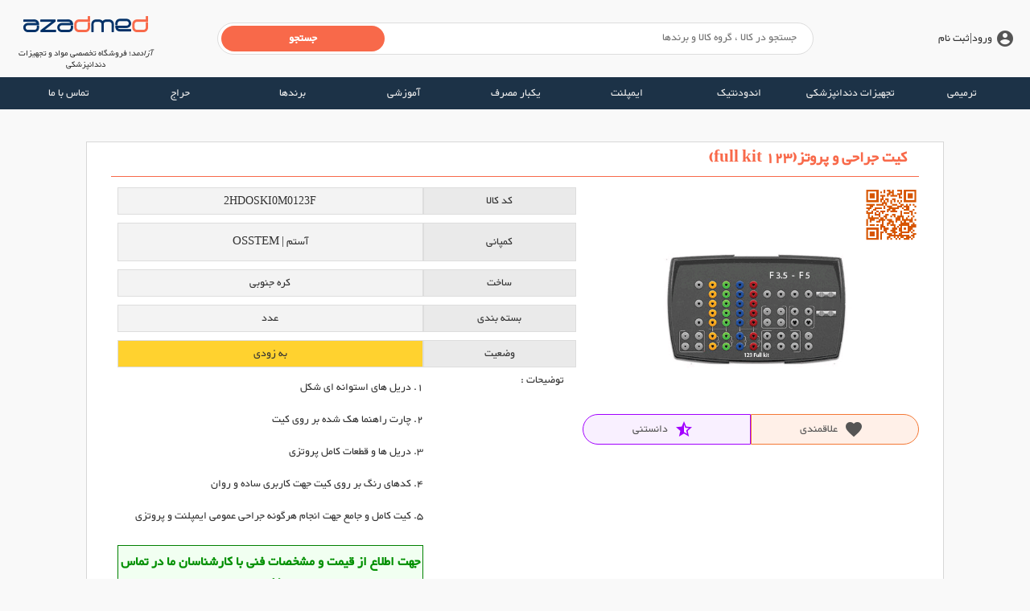

--- FILE ---
content_type: text/html; charset=utf-8
request_url: https://azadmed.com/product/group/530/%da%a9%db%8c%d8%aa-%d8%ac%d8%b1%d8%a7%d8%ad%db%8c-%d9%88-%d9%be%d8%b1%d9%88%d8%aa%d8%b2(123-full-kit)-123-full-kit
body_size: 16625
content:
<!DOCTYPE html>
<html lang="fa-IR" dir="rtl">
<head>
    <meta charset="UTF-8">
    <link rel="alternate" hreflang="fa-IR" href="https://azadmed.com/" />
        <script async src="https://www.googletagmanager.com/gtag/js?id=UA-134531135-1"></script>
        <script>
            window.dataLayer = window.dataLayer || [];
            function gtag() { dataLayer.push(arguments); }
            gtag('js', new Date());
            gtag('config', 'UA-134531135-1');
        </script>

    <link href="/Content/CssNew/bootstrap.min.css" rel="stylesheet" />
    <link href="/Content/CssNew/rtl.css" rel="stylesheet" />
    <link href="/Content/CssNew/Site.css" rel="stylesheet" />

    <link href="/Content/themes/base/core.css" rel="stylesheet" />
    <link href="/Content/themes/base/autocomplete.css" rel="stylesheet" />
    <link href="/Content/themes/base/theme.css" rel="stylesheet" />

    <link href="/Content/css/PersianDatePicker.min.css" rel="stylesheet" />
    <link href="/Content/CssNew/default.css" rel="stylesheet" />

    




    <script src="/script/newscript?v=6ZS_s-gqPT8EB21eKYV5Y8hVW2ndUwy9pjujKb98cQ01"></script>


    <link rel="icon" href="/images/public/favicon.ico" type="image/x-icon" />
    <link href="/images/public/apple-touch-icon.png" rel="apple-touch-icon" />

    <meta name="description" content="فروش کیت جراحی و  پروتز(123 full kit) محصول کمپانی آستم ساخت کشور کره جنوبی قابل سفارش در وب سایت آزادمد">
    <meta name="keywords" content="کیت جراحی و  پروتز(123 full kit) ،123 full kit ، ایمپلنت ،کیت‎های جراحی ،آستم ،OSSTEM">
    <meta name="viewport" content="width=device-width" />

    <title>کیت جراحی و  پروتز(123 full kit) - آزادمد</title>
</head>
<body>


    <header>

    

    
    <div class="container-fluid">
        <div class="row" id="topHeader" itemscope itemtype="https://schema.org/WebSite">
            <link itemprop="url" href="https://azadmed.com/" />
            <div class="col-lg-2 col-md-2 col-sm-6 text-vertical-center col-6 order-lg-0 order-md-0 order-sm-0 order-0">
                    <a href="/account/login" class="float-right text-vertical-center" title="ورود">
                        <i class="material-icons px-1">
                            account_circle
                        </i>
                        <span>ورود</span><span class="hide-xs">|ثبت نام</span>
                    </a>
            </div>
            <div id="frmSearch" class="col-lg-8 col-md-8 col-sm-12 col-12 text-vertical-center order-lg-1 order-md-1 order-sm-2 order-2 my-2 d-flex flex-wrap">



<form action="/home/searchingresult" class="main-search" itemprop="potentialAction" itemscope="" itemtype="https://schema.org/SearchAction" method="post">                    <meta itemprop="target" content="https://azadmed.com/home/search/{txtsearch}" />
                    <input id="txtsearch" name="txtsearch" type="search" placeholder="جستجو در کالا ، گروه کالا و برندها" required="required" itemprop="query-input" />
                    <input type="submit" value="جستجو" onclick="ga('send', 'pageview', '/?term=' + txtsearch.value);" />
</form>            </div>
            <div class="col-lg-2 col-md-2 col-sm-6 col-6 order-lg-2 order-md-2 order-sm-1 order-1 px-0">
                    <a href="/" class="center-lg center-md center-sm center-xs">
                        <img class="d-block mw-100 m-auto" src="/images/public/logo.png" alt="لوگو آزادمد Logo azadmed" title="فروشگاه تخصصی تجهیزات، وسایل و مواد مصرفی دندانپزشکی - azadmed" />
                    </a>
                                    <h1 class="col-12 text-center font-weight-normal font-size-12 p-0">
                        <dfn title="azadmed">آزادمد</dfn>؛ فروشگاه تخصصی مواد و تجهیزات دندانپزشکی
                    </h1>
            </div>
        </div>
    </div>
</header>
<div class="container-fluid sticky-top">
    <nav class="mynav row" id="menuVue">


        <ul class="col-lg-12 col-md-12 d-lg-block d-md-block d-sm-none d-none">
                <li>
                    <a href="/subgroup1/showsubgroup/1/operative">ترمیمی</a>
                    <div style="position:absolute;left:0px;right:0px;background:#DDD" class="flex-wrap">

                        <div class="col-3 border-left border-white px-0">
                                    <a href="/subgroup1/listsubgroup/1/کامپوزیت‎ها-composite" class="m-0 border-bottom border-white text-gray text-right px-2" v-on:mouseover="Show" data-target="SG-1">کامپوزیت‎ها </a>
                                    <a href="/subgroup1/listsubgroup/2/سیمان-cements" class="m-0 border-bottom border-white text-gray text-right px-2" v-on:mouseover="Show" data-target="SG-2">سیمان</a>
                                    <a href="/subgroup1/listsubgroup/3/باندینگ-bonding" class="m-0 border-bottom border-white text-gray text-right px-2" v-on:mouseover="Show" data-target="SG-3">باندینگ</a>
                                    <a href="/subgroup1/listsubgroup/4/بیس-و-لاینر-base-and-liner" class="m-0 border-bottom border-white text-gray text-right px-2" v-on:mouseover="Show" data-target="SG-4">بیس و لاینر</a>
                                    <a href="/subgroup1/listsubgroup/5/بلیچینگ-bleaching" class="m-0 border-bottom border-white text-gray text-right px-2" v-on:mouseover="Show" data-target="SG-5">بلیچینگ</a>
                                    <a href="/subgroup1/listsubgroup/6/ابزارهای-زیبایی-و-ترمیمی-cosmetic-and-reconstructive-tools" class="m-0 border-bottom border-white text-gray text-right px-2" v-on:mouseover="Show" data-target="SG-6">ابزارهای زیبایی و  ترمیمی</a>
                                    <a href="/subgroup1/listsubgroup/59/آمالگام-amalgam" class="m-0 border-bottom border-white text-gray text-right px-2" v-on:mouseover="Show" data-target="SG-59">آمالگام </a>
                        </div>
                        <div class="col-9">
                                <div ref="SG-1" class="d-none">
                                        <a class="text-gray text-right" href="/product/group/1/ترمیمی-operative">کیت کامپوزیت نانوهیبرید لایت کیور اسپیدنت</a>
                                        <a class="text-gray text-right" href="/product/group/2/ترمیمی-operative">کامپوزیت لایت کیور نانوهیبرید  تک رنگ اسپیدنت</a>
                                        <a class="text-gray text-right" href="/product/group/3/ترمیمی-operative">کیت کامپوزیت لایت کیور نانوهیبرید متا</a>
                                        <a class="text-gray text-right" href="/product/group/4/ترمیمی-operative">کامپوزیت لایت کیور نانوهیبرید متا</a>
                                </div>
                                <div ref="SG-2" class="d-none">
                                        <a class="text-gray text-right" href="/product/group/11/ترمیمی-operative">تمپوباند بدون اژونول- سیمان موقت متا</a>
                                        <a class="text-gray text-right" href="/product/group/12/ترمیمی-operative">تمپوباند با اوژنول- سیمان موقت</a>
                                        <a class="text-gray text-right" href="/product/group/29/ترمیمی-operative">سیمان رزینی دوال کیور</a>
                                        <a class="text-gray text-right" href="/product/group/30/ترمیمی-operative">کیت سیمان رزینی دوال کیور</a>
                                </div>
                                <div ref="SG-3" class="d-none">
                                        <a class="text-gray text-right" href="/product/group/9/ترمیمی-operative">باندینگ نسل پنج متا</a>
                                        <a class="text-gray text-right" href="/product/group/10/ترمیمی-operative">باندینگ نسل پنج اسپیدنت</a>
                                        <a class="text-gray text-right" href="/product/group/18/ترمیمی-operative">ژل اسید اچ 37 درصد متا</a>
                                        <a class="text-gray text-right" href="/product/group/19/ترمیمی-operative">ژل اسید اچ 37 درصد اسپیدنت</a>
                                </div>
                                <div ref="SG-4" class="d-none">
                                        <a class="text-gray text-right" href="/product/group/7/ترمیمی-operative">دایکال نوری (بیس و لاینر) متا</a>
                                        <a class="text-gray text-right" href="/product/group/8/ترمیمی-operative">دایکال نوری (بیس و لاینر) اسپیدنت</a>
                                        <a class="text-gray text-right" href="/product/group/843/ترمیمی-operative">وارنیش رزینی تک محلولی</a>
                                        <a class="text-gray text-right" href="/product/group/850/ترمیمی-operative">دایکال نوری(لایت کیور)</a>
                                </div>
                                <div ref="SG-5" class="d-none">
                                        <a class="text-gray text-right" href="/product/group/847/ترمیمی-operative">کیت بلیچینگ Home اتومیکس</a>
                                        <a class="text-gray text-right" href="/product/group/848/ترمیمی-operative">کیت بلیچینگ Home</a>
                                        <a class="text-gray text-right" href="/product/group/879/ترمیمی-operative">پودر ایرفلو کوچک</a>
                                        <a class="text-gray text-right" href="/product/group/880/ترمیمی-operative">پودر ایرفلو بزرگ</a>
                                </div>
                                <div ref="SG-6" class="d-none">
                                        <a class="text-gray text-right" href="/product/group/297/ترمیمی-operative">بندآورنده خون</a>
                                        <a class="text-gray text-right" href="/product/group/599/ترمیمی-operative">روکش موقت دندان شیری زیرکونیا</a>
                                </div>
                                <div ref="SG-59" class="d-none">
                                </div>
                        </div>
                    </div>

                   

                </li>
                <li>
                    <a href="/subgroup1/showsubgroup/2/office-equipment">تجهیزات دندانپزشکی</a>
                    <div style="position:absolute;left:0px;right:0px;background:#DDD" class="flex-wrap">

                        <div class="col-3 border-left border-white px-0">
                                    <a href="/subgroup1/listsubgroup/14/موتور-جراحی-ایمپلنت-surgical-implant-motor" class="m-0 border-bottom border-white text-gray text-right px-2" v-on:mouseover="Show" data-target="SG-14">موتور جراحی ایمپلنت</a>
                                    <a href="/subgroup1/listsubgroup/21/اندودنتیک-endodentic" class="m-0 border-bottom border-white text-gray text-right px-2" v-on:mouseover="Show" data-target="SG-21">اندودنتیک</a>
                                    <a href="/subgroup1/listsubgroup/22/یونیت-دندانپزشکی-dental-unit" class="m-0 border-bottom border-white text-gray text-right px-2" v-on:mouseover="Show" data-target="SG-22">یونیت دندانپزشکی</a>
                                    <a href="/subgroup1/listsubgroup/23/تصویر-برداری-vector-image" class="m-0 border-bottom border-white text-gray text-right px-2" v-on:mouseover="Show" data-target="SG-23">تصویر برداری</a>
                                    <a href="/subgroup1/listsubgroup/24/تجهیزات-کوچک-مطب-small-office-equipment" class="m-0 border-bottom border-white text-gray text-right px-2" v-on:mouseover="Show" data-target="SG-24">تجهیزات کوچک مطب</a>
                                    <a href="/subgroup1/listsubgroup/25/اتوکلاو-autoclave" class="m-0 border-bottom border-white text-gray text-right px-2" v-on:mouseover="Show" data-target="SG-25">اتوکلاو</a>
                                    <a href="/subgroup1/listsubgroup/27/هندپیس‎ها-handpiece" class="m-0 border-bottom border-white text-gray text-right px-2" v-on:mouseover="Show" data-target="SG-27">هندپیس‎ها</a>
                                    <a href="/subgroup1/listsubgroup/28/جدیدترین-ها-newest-technology" class="m-0 border-bottom border-white text-gray text-right px-2" v-on:mouseover="Show" data-target="SG-28">جدیدترین ها</a>
                                    <a href="/subgroup1/listsubgroup/29/لیزر-دندانپزشکی-dental-laser" class="m-0 border-bottom border-white text-gray text-right px-2" v-on:mouseover="Show" data-target="SG-29">لیزر دندانپزشکی</a>
                                    <a href="/subgroup1/listsubgroup/50/مواد-قالبگیری-impression" class="m-0 border-bottom border-white text-gray text-right px-2" v-on:mouseover="Show" data-target="SG-50">مواد قالبگیری</a>
                                    <a href="/subgroup1/listsubgroup/52/میکرو-موتور-control-box" class="m-0 border-bottom border-white text-gray text-right px-2" v-on:mouseover="Show" data-target="SG-52">میکرو موتور</a>
                        </div>
                        <div class="col-9">
                                <div ref="SG-14" class="d-none">
                                        <a class="text-gray text-right" href="/product/group/275/تجهیزات-دندانپزشکی-office-equipment">موتور جراحی ایمپلنت با آنگل اپتیک -Ki20</a>
                                        <a class="text-gray text-right" href="/product/group/501/تجهیزات-دندانپزشکی-office-equipment">آنگل ایمپلنت اپتیک 20 به 1</a>
                                        <a class="text-gray text-right" href="/product/group/631/تجهیزات-دندانپزشکی-office-equipment">موتور جراحی ایمپلنت با آنگل غیر اپتیک (معمولی) </a>
                                        <a class="text-gray text-right" href="/product/group/632/تجهیزات-دندانپزشکی-office-equipment">آنگل ایمپلنت 1 به  20 غیر اپتیک</a>
                                </div>
                                <div ref="SG-21" class="d-none">
                                        <a class="text-gray text-right" href="/product/group/270/تجهیزات-دندانپزشکی-office-equipment">اپکس لوکیتور (I-Root S)</a>
                                        <a class="text-gray text-right" href="/product/group/271/تجهیزات-دندانپزشکی-office-equipment">سیستم تزریق گرم گوتا پرکا       (E&amp;Q Master Gutta Percha system)</a>
                                        <a class="text-gray text-right" href="/product/group/272/تجهیزات-دندانپزشکی-office-equipment">سیستم تزریق گرم گوتا پرکا (Genesys )</a>
                                        <a class="text-gray text-right" href="/product/group/274/تجهیزات-دندانپزشکی-office-equipment">اپکس لوکیتور نسل پنجم</a>
                                </div>
                                <div ref="SG-22" class="d-none">
                                        <a class="text-gray text-right" href="/product/group/288/تجهیزات-دندانپزشکی-office-equipment">یونیت دندانپزشکی ( Full Option )</a>
                                        <a class="text-gray text-right" href="/product/group/730/تجهیزات-دندانپزشکی-office-equipment">صندلی دندانپزشک Dr</a>
                                        <a class="text-gray text-right" href="/product/group/731/تجهیزات-دندانپزشکی-office-equipment">صندلی دندانپزشک AS</a>
                                </div>
                                <div ref="SG-23" class="d-none">
                                        <a class="text-gray text-right" href="/product/group/629/تجهیزات-دندانپزشکی-office-equipment">سنسور رادیوگرافی داخل دهانی -سایز بزرگ</a>
                                        <a class="text-gray text-right" href="/product/group/630/تجهیزات-دندانپزشکی-office-equipment">سنسور رادیوگرافی داخل دهانی -سایز کوچک</a>
                                        <a class="text-gray text-right" href="/product/group/725/تجهیزات-دندانپزشکی-office-equipment">دستگاه رادیولوژی CBCT</a>
                                        <a class="text-gray text-right" href="/product/group/726/تجهیزات-دندانپزشکی-office-equipment">دستگاه رادیولوژی OPG</a>
                                </div>
                                <div ref="SG-24" class="d-none">
                                        <a class="text-gray text-right" href="/product/group/293/تجهیزات-دندانپزشکی-office-equipment">لوپ چشمی و هد لایت</a>
                                        <a class="text-gray text-right" href="/product/group/294/تجهیزات-دندانپزشکی-office-equipment">لایت نوردهی (هد لایت)</a>
                                        <a class="text-gray text-right" href="/product/group/295/تجهیزات-دندانپزشکی-office-equipment">دوربین داخل دهانی</a>
                                        <a class="text-gray text-right" href="/product/group/320/تجهیزات-دندانپزشکی-office-equipment">لایت کیور Focus</a>
                                </div>
                                <div ref="SG-25" class="d-none">
                                </div>
                                <div ref="SG-27" class="d-none">
                                </div>
                                <div ref="SG-28" class="d-none">
                                </div>
                                <div ref="SG-29" class="d-none">
                                        <a class="text-gray text-right" href="/product/group/311/تجهیزات-دندانپزشکی-office-equipment">لیزر دیود</a>
                                </div>
                                <div ref="SG-50" class="d-none">
                                        <a class="text-gray text-right" href="/product/group/278/تجهیزات-دندانپزشکی-office-equipment">ماده قالبگیری</a>
                                        <a class="text-gray text-right" href="/product/group/279/تجهیزات-دندانپزشکی-office-equipment">مواد قالب گیری light body</a>
                                        <a class="text-gray text-right" href="/product/group/280/تجهیزات-دندانپزشکی-office-equipment">مواد قالبگیریRegular Body</a>
                                        <a class="text-gray text-right" href="/product/group/281/تجهیزات-دندانپزشکی-office-equipment">مواد قالبگیری Putty</a>
                                </div>
                                <div ref="SG-52" class="d-none">
                                        <a class="text-gray text-right" href="/product/group/577/تجهیزات-دندانپزشکی-office-equipment">میکرو موتور (M40Es)</a>
                                        <a class="text-gray text-right" href="/product/group/578/تجهیزات-دندانپزشکی-office-equipment">میکرو موتور (M33ES)</a>
                                        <a class="text-gray text-right" href="/product/group/579/تجهیزات-دندانپزشکی-office-equipment">میکرو موتور (M300Es)</a>
                                        <a class="text-gray text-right" href="/product/group/580/تجهیزات-دندانپزشکی-office-equipment">میکرو موتور پرتابل- (k38)</a>
                                </div>
                        </div>
                    </div>

                   

                </li>
                <li>
                    <a href="/subgroup1/showsubgroup/3/endodontic">اندودنتیک</a>
                    <div style="position:absolute;left:0px;right:0px;background:#DDD" class="flex-wrap">

                        <div class="col-3 border-left border-white px-0">
                                    <a href="/subgroup1/listsubgroup/7/سیلر-و-ام-تی-ای-sealer-and-mta" class="m-0 border-bottom border-white text-gray text-right px-2" v-on:mouseover="Show" data-target="SG-7">سیلر و ام تی ای</a>
                                    <a href="/subgroup1/listsubgroup/8/گوتا-پرکا-و-کن-کاغذی-percha-and-paper" class="m-0 border-bottom border-white text-gray text-right px-2" v-on:mouseover="Show" data-target="SG-8">گوتا پرکا و کن کاغذی</a>
                                    <a href="/subgroup1/listsubgroup/10/فایل-files" class="m-0 border-bottom border-white text-gray text-right px-2" v-on:mouseover="Show" data-target="SG-10">فایل </a>
                                    <a href="/subgroup1/listsubgroup/57/آماده-سازی-کانال-amade-sazi-kanal" class="m-0 border-bottom border-white text-gray text-right px-2" v-on:mouseover="Show" data-target="SG-57">آماده سازی کانال</a>
                                    <a href="/subgroup1/listsubgroup/58/ابزارهای-اندو-endo-tools" class="m-0 border-bottom border-white text-gray text-right px-2" v-on:mouseover="Show" data-target="SG-58">ابزارهای اندو</a>
                        </div>
                        <div class="col-9">
                                <div ref="SG-7" class="d-none">
                                        <a class="text-gray text-right" href="/product/group/23/اندودنتیک-endodontic">سیلر بیس رزینی روت کانال متا</a>
                                        <a class="text-gray text-right" href="/product/group/24/اندودنتیک-endodontic">هیدروکسید کلسیم با سولفات باریم قابل انحلال در آب-متاپیس</a>
                                        <a class="text-gray text-right" href="/product/group/25/اندودنتیک-endodontic">هیدروکسید کلسیم با ید غیر قابل انحلال در آب و دائم-متاپکس</a>
                                        <a class="text-gray text-right" href="/product/group/31/اندودنتیک-endodontic">مینرال تری اکسید اگریگیت (هیدرولیک کلسیم سیلیکات)</a>
                                </div>
                                <div ref="SG-8" class="d-none">
                                        <a class="text-gray text-right" href="/product/group/35/اندودنتیک-endodontic">گوتا پرکا 2 درصد (استاندارد)</a>
                                        <a class="text-gray text-right" href="/product/group/36/اندودنتیک-endodontic">کن کاغذی 2 درصد</a>
                                        <a class="text-gray text-right" href="/product/group/38/اندودنتیک-endodontic">گوتا پرکا 4 درصد متا</a>
                                        <a class="text-gray text-right" href="/product/group/39/اندودنتیک-endodontic">کن کاغذی 4 درصد متا</a>
                                </div>
                                <div ref="SG-10" class="d-none">
                                        <a class="text-gray text-right" href="/product/group/711/اندودنتیک-endodontic">فایل Aurum Pro</a>
                                        <a class="text-gray text-right" href="/product/group/712/اندودنتیک-endodontic">فایل Aurum Blue Triangle</a>
                                        <a class="text-gray text-right" href="/product/group/713/اندودنتیک-endodontic">فایل Aurum G</a>
                                        <a class="text-gray text-right" href="/product/group/924/اندودنتیک-endodontic">GenENDO R-ENDO</a>
                                </div>
                                <div ref="SG-57" class="d-none">
                                        <a class="text-gray text-right" href="/product/group/6/اندودنتیک-endodontic">نانو کامپوزیت لایت کیور فلو اسپیدنت</a>
                                        <a class="text-gray text-right" href="/product/group/20/اندودنتیک-endodontic">تمپ (کویت) تمپ</a>
                                        <a class="text-gray text-right" href="/product/group/21/اندودنتیک-endodontic">پانسمان نوری موقت لایت کیور اینله و آنله اسپیدنت</a>
                                        <a class="text-gray text-right" href="/product/group/22/اندودنتیک-endodontic">پانسمان نوری موقت لایت کیور فلو اینله و آنله</a>
                                </div>
                                <div ref="SG-58" class="d-none">
                                        <a class="text-gray text-right" href="/product/group/703/اندودنتیک-endodontic">ست کامل اندو</a>
                                </div>
                        </div>
                    </div>

                   

                </li>
                <li>
                    <a href="/subgroup1/showsubgroup/4/implants"> ایمپلنت</a>
                    <div style="position:absolute;left:0px;right:0px;background:#DDD" class="flex-wrap">

                        <div class="col-3 border-left border-white px-0">
                                    <a href="/subgroup1/listsubgroup/13/فیکسچر-fixture" class="m-0 border-bottom border-white text-gray text-right px-2" v-on:mouseover="Show" data-target="SG-13">فیکسچر</a>
                                    <a href="/subgroup1/listsubgroup/15/قطعات-زمان-جراحی-surgical-tools" class="m-0 border-bottom border-white text-gray text-right px-2" v-on:mouseover="Show" data-target="SG-15">قطعات زمان جراحی</a>
                                    <a href="/subgroup1/listsubgroup/18/مواد-استخوان-ساز-bone-material-maker" class="m-0 border-bottom border-white text-gray text-right px-2" v-on:mouseover="Show" data-target="SG-18">مواد استخوان ساز </a>
                                    <a href="/subgroup1/listsubgroup/20/کیت‎های-جراحی-surgical-kit" class="m-0 border-bottom border-white text-gray text-right px-2" v-on:mouseover="Show" data-target="SG-20">کیت‎های جراحی</a>
                                    <a href="/subgroup1/listsubgroup/48/سایر-قطعات-پروتزی-prosthetic-accessory" class="m-0 border-bottom border-white text-gray text-right px-2" v-on:mouseover="Show" data-target="SG-48">سایر قطعات پروتزی</a>
                                    <a href="/subgroup1/listsubgroup/53/اباتمنت-transfer-abutment" class="m-0 border-bottom border-white text-gray text-right px-2" v-on:mouseover="Show" data-target="SG-53">اباتمنت </a>
                                    <a href="/subgroup1/listsubgroup/54/سایر-قطعات-others" class="m-0 border-bottom border-white text-gray text-right px-2" v-on:mouseover="Show" data-target="SG-54">سایر قطعات</a>
                        </div>
                        <div class="col-9">
                                <div ref="SG-13" class="d-none">
                                        <a class="text-gray text-right" href="/product/group/42/ایمپلنت-implants">Cover screw</a>
                                        <a class="text-gray text-right" href="/product/group/43/ایمپلنت-implants">TS III Fixture SA + Mount + Cover Screw</a>
                                        <a class="text-gray text-right" href="/product/group/292/ایمپلنت-implants">TS III HA +MOUNT +COVER SCREW</a>
                                        <a class="text-gray text-right" href="/product/group/507/ایمپلنت-implants">TS III SA Fixture NO-mount</a>
                                </div>
                                <div ref="SG-15" class="d-none">
                                        <a class="text-gray text-right" href="/product/group/267/ایمپلنت-implants">Healing</a>
                                        <a class="text-gray text-right" href="/product/group/559/ایمپلنت-implants">Smart builder</a>
                                        <a class="text-gray text-right" href="/product/group/737/ایمپلنت-implants">Hand Drive</a>
                                        <a class="text-gray text-right" href="/product/group/738/ایمپلنت-implants">Torque Wrench</a>
                                </div>
                                <div ref="SG-18" class="d-none">
                                        <a class="text-gray text-right" href="/product/group/575/ایمپلنت-implants">پودر استخوان ساز  Sorbone</a>
                                        <a class="text-gray text-right" href="/product/group/576/ایمپلنت-implants">پودر استخوان ساز DM Bone</a>
                                        <a class="text-gray text-right" href="/product/group/697/ایمپلنت-implants">پودر استخوان ساز سرنگی</a>
                                </div>
                                <div ref="SG-20" class="d-none">
                                        <a class="text-gray text-right" href="/product/group/256/ایمپلنت-implants">کیت باز کردن پیچ ها</a>
                                        <a class="text-gray text-right" href="/product/group/258/ایمپلنت-implants">Torque Wrench</a>
                                        <a class="text-gray text-right" href="/product/group/259/ایمپلنت-implants">Bone mill</a>
                                        <a class="text-gray text-right" href="/product/group/530/ایمپلنت-implants">کیت جراحی و  پروتز(123 full kit)</a>
                                </div>
                                <div ref="SG-48" class="d-none">
                                        <a class="text-gray text-right" href="/product/group/183/ایمپلنت-implants">O-Ring Retainer Cap Set</a>
                                        <a class="text-gray text-right" href="/product/group/184/ایمپلنت-implants">O-Ring Retainer Set</a>
                                        <a class="text-gray text-right" href="/product/group/185/ایمپلنت-implants">O-Ring  Set</a>
                                        <a class="text-gray text-right" href="/product/group/187/ایمپلنت-implants">Locator Male Processing Kit</a>
                                </div>
                                <div ref="SG-53" class="d-none">
                                        <a class="text-gray text-right" href="/product/group/46/ایمپلنت-implants">Angled  Abutment</a>
                                        <a class="text-gray text-right" href="/product/group/47/ایمپلنت-implants"> Straight Abutment Ziocera</a>
                                        <a class="text-gray text-right" href="/product/group/48/ایمپلنت-implants">Angled Abutment Ziocera</a>
                                        <a class="text-gray text-right" href="/product/group/49/ایمپلنت-implants">Temporary Abutment</a>
                                </div>
                                <div ref="SG-54" class="d-none">
                                </div>
                        </div>
                    </div>

                   

                </li>
                <li>
                    <a href="/subgroup1/showsubgroup/5/disposable">یکبار مصرف</a>
                    <div style="position:absolute;left:0px;right:0px;background:#DDD" class="flex-wrap">

                        <div class="col-3 border-left border-white px-0">
                                    <a href="/subgroup1/listsubgroup/12/ماسک-mask" class="m-0 border-bottom border-white text-gray text-right px-2" v-on:mouseover="Show" data-target="SG-12">ماسک</a>
                                    <a href="/subgroup1/listsubgroup/30/دستکش-glove" class="m-0 border-bottom border-white text-gray text-right px-2" v-on:mouseover="Show" data-target="SG-30">دستکش</a>
                                    <a href="/subgroup1/listsubgroup/31/سرساکشن-saction" class="m-0 border-bottom border-white text-gray text-right px-2" v-on:mouseover="Show" data-target="SG-31">سرساکشن</a>
                                    <a href="/subgroup1/listsubgroup/32/رول-پنبه-cotton" class="m-0 border-bottom border-white text-gray text-right px-2" v-on:mouseover="Show" data-target="SG-32">رول پنبه</a>
                                    <a href="/subgroup1/listsubgroup/40/ابزارهای-ضروری-مطب-dental-tools" class="m-0 border-bottom border-white text-gray text-right px-2" v-on:mouseover="Show" data-target="SG-40">ابزارهای ضروری مطب</a>
                                    <a href="/subgroup1/listsubgroup/49/سرمیکسر-mixing-tips" class="m-0 border-bottom border-white text-gray text-right px-2" v-on:mouseover="Show" data-target="SG-49">سرمیکسر</a>
                        </div>
                        <div class="col-9">
                                <div ref="SG-12" class="d-none">
                                </div>
                                <div ref="SG-30" class="d-none">
                                </div>
                                <div ref="SG-31" class="d-none">
                                </div>
                                <div ref="SG-32" class="d-none">
                                </div>
                                <div ref="SG-40" class="d-none">
                                        <a class="text-gray text-right" href="/product/group/698/یکبار-مصرف-disposable">نخ زیر لثه</a>
                                        <a class="text-gray text-right" href="/product/group/699/یکبار-مصرف-disposable">سرنگ بی حسی دندان</a>
                                        <a class="text-gray text-right" href="/product/group/700/یکبار-مصرف-disposable">سر آینه</a>
                                        <a class="text-gray text-right" href="/product/group/701/یکبار-مصرف-disposable">جعبه پنبه و گاز</a>
                                </div>
                                <div ref="SG-49" class="d-none">
                                        <a class="text-gray text-right" href="/product/group/273/یکبار-مصرف-disposable">سر میکسر تیوبهای سیمان-50 عددی</a>
                                        <a class="text-gray text-right" href="/product/group/820/یکبار-مصرف-disposable">سرمیکسر Crown&amp;bridge</a>
                                        <a class="text-gray text-right" href="/product/group/821/یکبار-مصرف-disposable">سر میکسر Core Material</a>
                                        <a class="text-gray text-right" href="/product/group/822/یکبار-مصرف-disposable">سر میکسر Temporary Cement short</a>
                                </div>
                        </div>
                    </div>

                   

                </li>
                <li>
                    <a href="/subgroup1/showsubgroup/8/dentistry-educational-products">آموزشی</a>
                    <div style="position:absolute;left:0px;right:0px;background:#DDD" class="flex-wrap">

                        <div class="col-3 border-left border-white px-0">
                                    <a href="/learning/videogroup" class="m-0 border-bottom border-white text-gray text-right px-2" v-on:mouseover="Show" data-target="SG-37">فیلم‎های آموزشی </a>
                                    <a href="/subgroup1/listsubgroup/38/کتاب-و-مقالات-دندانپزشکی-dentistry-books-and-journals" class="m-0 border-bottom border-white text-gray text-right px-2" v-on:mouseover="Show" data-target="SG-38">کتاب و مقالات دندانپزشکی </a>
                        </div>
                        <div class="col-9">
                                <div ref="SG-37" class="d-none">
                                </div>
                                <div ref="SG-38" class="d-none">
                                        <a class="text-gray text-right" href="/product/group/584/آموزشی-dentistry-educational-products">مجموعه سوالات تفکیکی دندانپزشکی DDQ پروتز پارسیل مک کراکن</a>
                                        <a class="text-gray text-right" href="/product/group/587/آموزشی-dentistry-educational-products">چکیده مراجع دندانپزشکی CDR - اورژانس های پزشکی در مطب دندانپزشکی</a>
                                        <a class="text-gray text-right" href="/product/group/588/آموزشی-dentistry-educational-products">آمادگی برای زبان انگلیسی آزمون دستیاری دندانپزشکی</a>
                                        <a class="text-gray text-right" href="/product/group/589/آموزشی-dentistry-educational-products">چکیده مراجع دندانپزشکی شوارتز2013</a>
                                </div>
                        </div>
                    </div>

                   

                </li>
            
            <li>
                <a href="/companyen/allcompany">برندها</a>

                <div style="position:absolute;left:0px;right:0px;background:#DDD" class="flex-wrap">

                        <div class="col-3 border-left border-white px-0">
                            <a href="/companyen/companyinfo/1/META" class="m-0 border-bottom border-white text-gray text-right px-2">متا</a>
                        </div>
                        <div class="col-3 border-left border-white px-0">
                            <a href="/companyen/companyinfo/2/SPIDENT" class="m-0 border-bottom border-white text-gray text-right px-2">اسپیدنت</a>
                        </div>
                        <div class="col-3 border-left border-white px-0">
                            <a href="/companyen/companyinfo/3/BIO MTA" class="m-0 border-bottom border-white text-gray text-right px-2">بایو ام تی ای</a>
                        </div>
                        <div class="col-3 border-left border-white px-0">
                            <a href="/companyen/companyinfo/6/SAEYANG" class="m-0 border-bottom border-white text-gray text-right px-2">سایانگ(کرافیت)</a>
                        </div>
                        <div class="col-3 border-left border-white px-0">
                            <a href="/companyen/companyinfo/9/DXM" class="m-0 border-bottom border-white text-gray text-right px-2">دی ایکس ام</a>
                        </div>
                        <div class="col-3 border-left border-white px-0">
                            <a href="/companyen/companyinfo/14/Atria" class="m-0 border-bottom border-white text-gray text-right px-2">آتریا</a>
                        </div>
                        <div class="col-3 border-left border-white px-0">
                            <a href="/companyen/companyinfo/21/Woodpecker" class="m-0 border-bottom border-white text-gray text-right px-2">وودپیکر</a>
                        </div>
                </div>


            </li>
            <li><a href="/festival/product">حراج</a></li>
            <li><a href="/home/contact">تماس با ما</a></li>

        </ul>

        <div id="mobileNav" class="mobile col-sm-12 col-12 d-lg-none d-md-none d-sm-block d-block">
            <a class="text-vertical-center">
                <i class="material-icons px-2">
                    menu
                </i>
                منوی سایت
            </a>
            <div>
                <ul>
                        <li><a href="/subgroup1/showsubgroup/1/operative">ترمیمی</a></li>
                        <li><a href="/subgroup1/showsubgroup/2/office-equipment">تجهیزات دندانپزشکی</a></li>
                        <li><a href="/subgroup1/showsubgroup/3/endodontic">اندودنتیک</a></li>
                        <li><a href="/subgroup1/showsubgroup/4/implants"> ایمپلنت</a></li>
                        <li><a href="/subgroup1/showsubgroup/5/disposable">یکبار مصرف</a></li>
                        <li><a href="/subgroup1/showsubgroup/8/dentistry-educational-products">آموزشی</a></li>
                    
                    <li><a href="/festival/product">حراج</a></li>
                    <li><a href="/home/contact">تماس با ما</a></li>
                    <li><a href="/help">راهنمای سایت</a></li>
                </ul>
            </div>
        </div>
    </nav>
</div>

<script>
    $(document).ready(function () {
        $('#username').click(function () {
            $('.LoginButton').slideToggle();
        });

        $('#mobileNav').click(function () {
            $(this).find('ul').slideToggle();
        });
    });




    var menu = new Vue({
        el: '#menuVue',
        data: {


        },
        components: {

        },
        computed: {



        },
        created: function () {

        },
        methods: {
            Show: function () {
                //event.target.className = "bg-danger";
                for (var i = 0; i < event.target.parentElement.childNodes.length; i++) {
                    event.target.parentElement.childNodes[i].className = "m-0 border-bottom border-white text-gray text-right px-2";
                }
                event.target.className = "bg-submenu m-0 border-bottom border-white text-gray text-right px-2";

                for (var i = 0; i < menu.$refs[event.target.attributes["data-target"].nodeValue].parentElement.childNodes.length; i++) {
                    menu.$refs[event.target.attributes["data-target"].nodeValue].parentElement.childNodes[i].className = "d-none";
                }

                var item = menu.$refs[event.target.attributes["data-target"].nodeValue];
                item.className = "d-block";
            }

        }
    })


</script>






    <div class="body">
        
    <div class="container-fluid">
        <div class="row">
            <div class="col-lg-1 col-md-1"></div>
            <div class="col-lg-10 col-md-10 col-sm-12 col-12 py-3 my-4 d-flex flex-wrap px-0">
                <div class="col-12 frame-white py-2">



                    <input type="hidden" id="thisproduct" value="530" />
                    <div class="col-12 d-flex flex-wrap" itemscope itemtype="http://schema.org/Product">
                        <span class="d-none" itemprop="sku">AzmP-530</span>
                        <h2 itemprop="name" class="f-title col-12">کیت جراحی و  پروتز(123 full kit)</h2>
                        <div class="col-lg-5 col-md-12 col-sm-12 col-12 px-0">
                            <div class="col-12 px-0 my-1">
                                
    <a href="#" id="mainImg" itemprop="url">
        <img src="/output/images/530/01.png" alt="implant,123 full kit,Osstem,آستم,اوستم" title="کیت جراحی و  پروتز(123 full kit)" class="mx-auto d-block mw-100" itemprop="image" />
    </a>

                            </div>

                            <div class="d-flex flex-wrap">
        <div class="col-6 frame-orange">
            <a href="/account/login" title="علاقه‎مندم" class="text-vertical-center text-horizontal-center">
                <i class="material-icons px-2">
                    favorite
                </i>
                علاقمندی
            </a>
        </div>

    <div class="col-6 text-vertical-center text-horizontal-center frame-purple" data="دانستنی">
        <a title="فایل های مرتبط" target="_blank" href="/files/relatedfiles/530/کیت-جراحی-و-پروتز(123-full-kit)-123-full-kit" class="text-vertical-center">
            <i class="material-icons px-2 text-purple">
                star_half
            </i>
            دانستنی
        </a>
    </div>
</div>

                                                                </div>
                                    <div class="col-lg-7 col-md-12 col-sm-12 col-12 px-2">
                                        <div class="d-flex flex-wrap">
                                            <div class="col-lg-4 col-md-4 col-sm-12 col-12 text-vertical-center text-horizontal-center product-name d-lg-flex d-md-flex d-none">
    کد کالا
</div>
<div class="col-lg-8 col-md-8 col-sm-12 col-12 text-vertical-center text-horizontal-center product-value d-lg-flex d-md-flex d-none" lang="en">
    2HDOSKI0M0123F
</div>
    <div class="col-lg-4 col-md-4 col-sm-12 col-12 text-vertical-center text-horizontal-center product-name d-lg-flex d-md-flex d-none">
        کمپانی
    </div>
    <div itemprop="brand" itemscope itemtype="http://schema.org/Brand" class="col-lg-8 col-md-8 col-sm-12 col-12 text-vertical-center text-horizontal-center product-value">
        <span class="d-lg-none d-md-none d-flex">کمپانی :  &nbsp;</span>
        <a itemprop="url" title="OSSTEM" href="/companyen/companyinfo/4/osstem" target="_blank">
            <span itemprop="name"> آستم | OSSTEM</span>
        </a>
    </div>
<div class="col-lg-4 col-md-4 col-sm-12 col-12 text-vertical-center text-horizontal-center product-name d-lg-flex d-md-flex d-none">
    ساخت
</div>

<div class="col-lg-8 col-md-8 col-sm-12 col-12 text-vertical-center text-horizontal-center product-value">
    <span class="d-lg-none d-md-none d-flex">ساخت : &nbsp;</span>  کره جنوبی
</div>



<div class="col-lg-4 col-md-4 col-sm-12 col-12 text-vertical-center text-horizontal-center product-name d-lg-flex d-md-flex d-none">
    بسته بندی
</div>
<div class="col-lg-8 col-md-8 col-sm-12 col-12 text-vertical-center text-horizontal-center product-value">
    <span class="d-lg-none d-md-none d-flex">بسته بندی :  &nbsp;</span>  عدد
</div>
<div class="col-lg-4 col-md-4 col-sm-12 col-12 text-vertical-center text-horizontal-center product-name d-lg-flex d-md-flex d-none">
    وضعیت
</div>


<div class="col-lg-8 col-md-8 col-sm-12 col-12 text-vertical-center text-horizontal-center product-value bg-yellow">
    به زودی
</div>
    <div class="col-lg-4 col-md-4 col-sm-12 col-12 d-lg-flex d-md-flex d-none">
        <b class="text-center">توضیحات :</b>
    </div>
    <div itemprop="description" class="col-lg-8 col-md-8 col-sm-12 col-12">
        <ol>
<li>دریل های استوانه ای شکل</li>
<li>چارت راهنما هک شده بر روی کیت</li>
<li>دریل ها و قطعات کامل پروتزی</li>
<li>کدهای رنگ بر روی کیت جهت کاربری ساده و روان</li>
<li>کیت کامل و جامع جهت انجام هرگونه جراحی عمومی ایمپلنت و پروتزی</li>
</ol>



    </div>

                                            <div class="col-lg-4 col-md-4 col-sm-12 col-12"></div>
                                            <div class="col-lg-8 col-md-8 col-sm-12 col-12 px-0 d-flex flex-wrap">
                                                    <div class="w-100 py-2 frame-Green text-white text-center">
                                                        جهت اطلاع از قیمت و مشخصات فنی با کارشناسان ما در تماس باشید
                                                        <a class="text-center" href="tel:+989120845711" content="+989120845711" itemprop="telephone">09120845711</a>
                                                        <a class="text-center" href="tel:+989120845716" content="+989120845716" itemprop="telephone">09120845716</a>
                                                        <a class="text-center" href="tel:+989120845712" content="+989120845712" itemprop="telephone">09120845712</a>
                                                    </div>
                                                

                                                    <div class="d-none" itemprop="aggregateRating" itemscope itemtype="http://schema.org/AggregateRating">
                                                        <span itemprop="ratingValue">5.0</span>
                                                        <span itemprop="worstRating">0.0</span>
                                                        <span itemprop="bestRating">5.0</span>
                                                        <span itemprop="reviewCount">1</span>
                                                    </div>
                                                                                                                                            </div>
                                        </div>
                                        <div class="col-md-1 col-lg-1 col-sm-1 col-xs-1"></div>
                                    </div>
                                </div>
                            </div>
                            

                            

                            
                                <div class="col-12 frame-white py-2 my-3 d-flex flex-wrap">
        <div class="col-12 text-center py-1 bg-darkblue text-vertical-center text-horizontal-center text-white">محصولات مشابه</div>
        <div class="col-12 py-2 my-3 d-flex flex-wrap my-2">
                <div class="col-lg-3 col-md-3 col-sm-6 col-6">
                    <a href="/product/group/530/کیت-جراحی-و-پروتز(123-full-kit)-123-full-kit">
                        <img src="/output/images/530/01.png" alt="implant,123 full kit,Osstem,آستم,اوستم" class="m-auto d-block mw-100" />
                        <div class="text-center">کیت جراحی و  پروتز(123 full kit)</div>
                    </a>
                </div>
                <div class="col-lg-3 col-md-3 col-sm-6 col-6">
                    <a href="/product/group/531/کیت-جراحی-و-پروتز(taper-kit)-taper-kit">
                        <img src="/output/images/531/01.jpg" alt="Taper kit,Taper kit,Osstem,آستم,اوستم" class="m-auto d-block mw-100" />
                        <div class="text-center">کیت جراحی و پروتز(Taper Kit)</div>
                    </a>
                </div>
                <div class="col-lg-3 col-md-3 col-sm-6 col-6">
                    <a href="/product/group/714/کیت-جراحی-و-پروتز(122taperkit)-122taperkit">
                        <img src="/output/images/714/636820201157533787.jpg" alt="آستم،اوستم،کیت جراحی،TaperKit122،osstem	" class="m-auto d-block mw-100" />
                        <div class="text-center">کیت جراحی و  پروتز(122TaperKit)</div>
                    </a>
                </div>
                <div class="col-lg-3 col-md-3 col-sm-6 col-6">
                    <a href="/product/group/532/کیت-جراحی-و-پروتز(123kit)-123-kit">
                        <img src="/output/images/532/01.png" alt="ایمپلنت,123 kit,Osstem,آستم,اوستم" class="m-auto d-block mw-100" />
                        <div class="text-center">کیت جراحی و  پروتز(123kit)</div>
                    </a>
                </div>
        </div>
    </div>

                            


                                <link href="/Content/CssNew/aos.css" rel="stylesheet" />
                                <div class="col-12 frame-white py-2 my-3">
                                    
<section class="flex-wrap d-flex">
    <h1 class="col-12 f-title">معرفی اجمالی <bdo dir="ltr">Full Kit 123</bdo>  </h1>
    <figure class="d-flex col-12 align-items-center flex-column">
    <figcaption class="py-2">Full kit 123 </figcaption>
    <img src="/Images/Partial/530/01.png" alt="full kit 123 , osstem , آستم،اوستم" class="mw-100">
  </figure>
    <p class="text-justify">
        کیت 123 full یکی از بهترین و ساده&zwnj;ترین کیت&zwnj;های پروتز کمپانی Osstem است که شامل تنوعی از طول&zwnj;ها و قطرهای مختلف است و می&zwnj;تواند پاسخگوی انواع پروتزها باشد.
        از ویژگی&zwnj;های مهم این کیت، کاربری ساده و آسان آن است. وجود درایورهای مختلف فیکسچر و مانت و همچنین ابزارهای جانبی دیگر از دیگر نقاط قوت این کیت می&zwnj;باشد. با این کیت دیگر به آموزش های پیچیده و سخت نیاز ندارید و تنها با سه تا 4 مرحله ساده می&zwnj;توانید به سادگی و در مدت زمان کوتاهی جراحی ایمپلنت را انجام دهید. این کیت برای تمام فیکسچرهای مستقیم مناسب است. امنیت بالا، کاربری ساده، قطعات کامل و جامع، تنوع کاملی از قطر و طول&zwnj;های مختلف و طول عمر بالای دریل&zwnj;های این کیت از دلایل محبوبیت این کیت نزد دندانپزشکان است.
    </p>
    <figure class="d-flex col-12 align-items-center flex-column">
    <figcaption class="py-2">Full kit 123 </figcaption>
    <img src="/Images/Partial/530/02.png" alt="full kit 123 , osstem , آستم،اوستم"  class="mw-100" />
  </figure>    
    <h3 class="text-primary">ابزارهای دریل</h3>
    <ul class="col-12 px-4">
        <li class="my-2">دریل	<bdo dir="ltr">Guide</bdo></li>
        <li class="my-2">	Side cut drill</li>
        <li class="my-2">
            <bdo dir="ltr">Drill extension </bdo>- افزاینده طول دریل
        </li>
        <li class="my-2"><bdo dir="ltr">Parallel Pins</bdo>-پین های موازی برای تراز کردن قرار گیری فیکسچرها</li>
        <li class="my-2"><bdo dir="ltr">Mount driver </bdo>-درایورهای مانت</li>
        <li class="my-2"><bdo dir="ltr">Hex driver </bdo>-درایورهای فیکسچر</li>
        <li class="my-2"><bdo dir="ltr">Mount extension</bdo>-افزاینده طول مانت</li>
        <li class="my-2"><bdo dir="ltr">Torque driver </bdo>-ابزاری برای اعمال گشتاور بر پیچ اباتمنت با استفاده از wrench</li>
        <li class="my-2"><bdo dir="ltr">Depth gauge</bdo>-سنجش عمق استخوان</li>
        <li class="my-2">
            درایور دستی – جهت باز کردن  <bdo dir="ltr">cover screw، abutment، abutment screw و....</bdo>
        </li>
        <li class="my-2">ابزارهای جداکردن مانت</li>
    </ul>

   <div class=" my-2 mx-2 w-100 row ">
            <div class="text-center text-bold d-flex  align-items-center flex-column col-lg col-xl col-md col-sm-12 mw-100 ml-3 mt-1 bg-gray">
        <p class="text-justify" style="font-size:x-large">تمامی دریل های جراحی کیت های 123 و 123 Full kit  به صورت مستقیم است.</p>
    </div>
    <figure class="text-center text-bold d-flex  align-items-center flex-column col-lg col-xl col-md col-sm-12 mw-100 ml-3 mt-1">
    <figcaption class="py-2"> </figcaption>
    <img src="/Images/Partial/530/03.png" alt="full kit 123 , osstem , آستم،اوستم"  class="mw-100" />
  </figure>  
</div>
    <hr>
   <div class="mt-5 col-12">
                 <h4 class="text-center bg-darkblue text-white">Drill extension</h4>
                <div class=" my-2 mx-2 w-100 row ">
            <div class="text-center text-bold d-flex  align-items-center flex-column col-lg col-xl col-md col-sm-12 mw-100 ml-3 mt-1 bg-gray">
        <p class="text-justify" style="font-size:x-large">ابزاری برای افزایش طول دریل&zwnj;های جراحی</p>
    </div>
    <figure class="text-center text-bold d-flex  align-items-center flex-column col-lg col-xl col-md col-sm-12 mw-100 ml-3 mt-1">
    <figcaption class="py-2"> </figcaption>
    <img src="/Images/Partial/530/04.jpg" alt="full kit 123 , osstem , آستم،اوستم"  class="mw-100" />
  </figure>  
</div>
    </div>
       <hr>
 <div class="mt-5 col-12">
               <h4 class="text-center bg-darkblue text-white">Parallel Pins</h4>
                <div class=" my-2 mx-2 w-100 row ">
            <div class="text-center text-bold d-flex  align-items-center flex-column col-lg col-xl col-md col-sm-12 mw-100 ml-3 mt-1 bg-gray">
         <p class="text-justify" style="font-size:x-large">ابزاری جهت ارزیابی دقت محل دریل شده که بعد از مرحله دریل اولیه میتواند انجام شود  </p>
    </div>
    <figure class="text-center text-bold d-flex  align-items-center flex-column col-lg col-xl col-md col-sm-12 mw-100 ml-3 mt-1">
    <figcaption class="py-2"> </figcaption>
    <img src="/Images/Partial/530/05.png" alt="full kit 123 , osstem , آستم،اوستم"  class="mw-100" />
  </figure>  
</div>
    </div>
    <hr>
 <div class="mt-5 col-12">
        <h4 class="text-center bg-darkblue text-white">Torque driver</h4>
                <div class=" my-2 mx-2 w-100 row ">
            <div class="text-center text-bold d-flex  align-items-center flex-column col-lg col-xl col-md col-sm-12 mw-100 ml-3 mt-1 bg-gray">
         <p class="text-justify" style="font-size:x-large">ابزاری برای اعمال گشتاورد بر پیچ اباتمنت با استفاده از Wrench<br />
            ماکزیمم گشتاور قابل اعمال برابر است با 60 نیوتون بر سانتی متر 
        </p>
    </div>
    <figure class="text-center text-bold d-flex  align-items-center flex-column col-lg col-xl col-md col-sm-12 mw-100 ml-3 mt-1">
    <figcaption class="py-2"> </figcaption>
    <img src="/Images/Partial/530/06.png" alt="full kit 123 , osstem , آستم،اوستم"  class="mw-100" />
  </figure>  
</div>
    </div>
 <hr>
<div class="mt-5 col-12">
<h4 class="text-center bg-darkblue text-white">Depth gauge</h4>
             <figure class="d-flex col-12 align-items-center flex-column">
  <img src="/Images/Partial/530/08.JPG" alt="full kit 123 , osstem , آستم،اوستم"  class="mw-100">
<figcaption class="py-2"> </figcaption>
</figure>
</div>    
<hr>
<div class="mt-5 col-12">
        <h4 class="text-center bg-darkblue text-white">درایور دستی و کاربرد آن</h4>
<div class="bg-gray my-3">
        <p class="text-justify" style="font-size:x-large">	درایور دستی – جهت باز کردن cover screw، abutment، abutment screw و....</p>          
    </div>
    <figure class="d-flex col-12 align-items-center flex-column">
  <img src="/Images/Partial/530/07.png" alt="full kit 123 , osstem , آستم،اوستم"  class="mw-100">
<figcaption class="py-2"> </figcaption>
</figure>
</div>    
    <hr>

 <div class="mt-5 col-12">
        <h4 class="text-center bg-darkblue text-white">درایورهای ایمپلنت</h4>
      <ol class="col-12">
            <li class="my-2"><strong style="font-weight:bold; padding:0px 10px" class="d-inline">No Mount driver :</strong> جهت جایگذاری فیکسچرهای بدون مانت با موتور جراحی</li>
              <li class="my-2"><strong style="font-weight:bold; padding:0px 10px" class="d-inline">Mount Driver:</strong> جهت جایگذاری فیکسچرهای مانت دار با موتور جراحی</li>
              <li class="my-2"> <strong style="font-weight:bold; padding:0px 10px" class="d-inline">Fixture Driver:</strong> جهت جایگذاری فیکسچرهای بدون مانت با ratchet</li>
              <li class="my-2"><strong style="font-weight:bold; padding:0px 10px" class="d-inline">Mount extension:</strong> جهت جایگذاری فیکسچرهای مانت دار با ratchet</li>
        </ol>
                <div class=" my-2 mx-2 w-100 row ">
            <div class="text-center text-bold d-flex  align-items-center flex-column col-lg col-xl col-md col-sm-12 mw-100 ml-3 mt-1"style="background-color:#bdd7ee">
         <p class="text-justify text-center" style="font-size:x-large;background-color:#bdd7ee">Mount Extention
        </p>
<figure class="d-flex col-12 align-items-center flex-column">
  <img src="/Images/Partial/530/09.JPG" alt="full kit 123 , osstem , آستم،اوستم"  class="mw-100">
<figcaption class="py-2"> </figcaption>
</figure>
    </div>
    <div class="text-center text-bold d-flex  align-items-center flex-column col-lg col-xl col-md col-sm-12 mw-100 ml-3 mt-1"style="background-color:#bdd7ee">
         <p class="text-justify text-center" style="font-size:x-large;background-color:#bdd7ee">Fixture driver
        </p>
<figure class="d-flex col-12 align-items-center flex-column">
  <img src="/Images/Partial/530/10.JPG" alt="full kit 123 , osstem , آستم،اوستم"  class="mw-100">
<figcaption class="py-2"> </figcaption>
</figure>
    </div>
    <div class="text-center text-bold d-flex  align-items-center flex-column col-lg col-xl col-md col-sm-12 mw-100 ml-3 mt-1"style="background-color:#bdd7ee">
         <p class="text-justify text-center" style="font-size:x-large;background-color:#bdd7ee">Mount driver
        </p>
<figure class="d-flex col-12 align-items-center flex-column">
  <img src="/Images/Partial/530/11.JPG" alt="full kit 123 , osstem , آستم،اوستم"  class="mw-100">
<figcaption class="py-2"> </figcaption>
</figure>
    </div>
    <div class="text-center text-bold d-flex  align-items-center flex-column col-lg col-xl col-md col-sm-12 mw-100 ml-3 mt-1"style="background-color:#bdd7ee">
         <p class="text-justify text-center" style="font-size:x-large;background-color:#bdd7ee">No Mount driver
        </p>
<figure class="d-flex col-12 align-items-center flex-column">
  <img src="/Images/Partial/530/12.JPG" alt="full kit 123 , osstem , آستم،اوستم"  class="mw-100">
<figcaption class="py-2"> </figcaption>
</figure>
    </div>

</div>
    </div> 
    <hr>
<div class="mt-5 col-12">
        <h4 class="text-center bg-darkblue text-white">دیگر ابزارها</h4>
         <figure class="d-flex col-12 align-items-center flex-column">
  <img src="/Images/Partial/530/13.png" alt="full kit 123 , osstem , آستم،اوستم"  class="mw-100">
<figcaption class="py-2"> </figcaption>
</figure>
</div>
    <hr>
    <div class="mt-5 col-12">
        <h4 class="text-center bg-darkblue text-white">Torque Extension</h4>
         <figure class="d-flex col-12 align-items-center flex-column">
  <img src="/Images/Partial/530/14.png" alt="full kit 123 , osstem , آستم،اوستم"  class="mw-100">
<figcaption class="py-2"> </figcaption>
</figure>
                 <p class="text-justify" style="font-size:x-large;background-color:#bdd7ee;text-align:center">ابزاری جهت افزایش طول Fixture driver<br />
              ماکزیمم گشتاور قابل تحمل:400 نیوتن بر سانتی متر 
          </p>
            </div>
        <hr>
 <div class="mt-5 col-12">
        <h4 class="text-center bg-darkblue text-white">Mount Removal tool</h4>
         <figure class="d-flex col-12 align-items-center flex-column">
  <img src="/Images/Partial/530/15.png" alt="full kit 123 , osstem , آستم،اوستم"  class="mw-100">
<figcaption class="py-2"> </figcaption>
</figure>
          <p class="text-justify" style="font-size:x-large;background-color:#bdd7ee;text-align:center">ابزاری جهت جدا کردن mountهایی که درون فیکسچر گیر کرده اند.<br />
           ابزار را درون mount قرار داده و در خلاف ساعت بچرخانید تا mount  از فیکسچر جدا گردد 
          </p>
            </div>
    <hr>
<div class="mt-5 col-12">
        <h4 class="text-center bg-darkblue text-white">مراحل دریل کیت <bdo dir="ltr">123Fullkit</bdo></h4>
         <figure class="d-flex col-12 align-items-center flex-column">
  <img src="/Images/Partial/530/16.png" alt="full kit 123 , osstem , آستم،اوستم"  class="mw-100">
<figcaption class="py-2"> </figcaption>
</figure>
         </div>
</section>


                                </div>
<script src="/script/aos?v=N9Hdle5d9wW3KixnX1CAS_wYZNwacHqcgX9qX0R6rbk1"></script>
                                <script>AOS.init();</script>
                            <div class="col-12 frame-white py-2 my-3">

                                <form action="/home/savecomment" class="col-12" data-ajax="true" data-ajax-failure="alert(&#39;دوباره تلاش کنید&#39;);" data-ajax-loading="#LoadingCover" data-ajax-method="Post" data-ajax-success="$(&#39;#headpage&#39;).children().hide();$(&#39;#headpage&#39;).html(&#39;&lt;p style=&quot;text-align:center;line-height:50px;margin-top:30px&quot;>از اینکه نظر خود را با ما در میان گذاشتید سپاسگزاریم&lt;br /> پس از تایید نظر شما قابل مشاهده خواهد بود&lt;/p>&#39;) " id="headpage" method="post">    <input class="nClear" id="TypePage" name="TypePage" type="hidden" value="3">
    <input data-val="true" id="IDObject" name="IDObject" type="hidden" value="530 ">
    <input data-val="true" id="Random" name="Random" type="hidden" value="25">
            <h4 class="text-orange">ثبت دیدگاه شما</h4>
            <div class="col-12 d-flex flex-wrap">
                    <div class="col-lg-6 col-md-6 col-sm-12 col-12 my-2">
                        <input id="Email" name="Email" placeholder="ایمیل خود را وارد کنید" required="required" type="email" value="" />
                    </div>


                <div class="col-lg-6 col-md-6 col-sm-12 col-12 my-2">
                    <input id="Text" name="Text" placeholder="دیدگاه خود را وارد کنید" required="required" type="text" value="" />
                </div>

                    <div class="col-lg-6 col-md-6 col-sm-12 col-12 my-2">
                        <span class="col-lg-6 col-md-6 col-sm-12 col-12 my-2">نوزده منهای دو برابر است با :</span>
                        
                        <input type="number" value="" class="col-lg-6 col-md-6 col-sm-12 col-12 my-2" id="CaptchaAnsw" name="CaptchaAnsw" placeholder="پاسخ" required="required">
                    </div>
                <div class="col-lg-6 col-md-6 col-sm-12 col-12 my-2">
                    <input type="submit" value="ارسال دیدگاه" />
                </div>
            </div>
</form>

                            </div>

                            <div id="Album" style="top:0px;position:fixed;display:none;width:100%;height:100%;background: rgba(199, 199, 199, 0.8);z-index:1020;left:0px;">
                                <iframe style="position:relative;width: 90%;height:90%;margin:auto;border: 1px solid #989898;"></iframe>
                                <div class="close-page">
                                    <i class="material-icons">
                                        close
                                    </i>
                                </div>
                            </div>
                        </div>
                        <div class="col-lg-1 col-md-1"></div>
                    </div>
                </div>

<script>
    $(document).ready(function(){
        ClickInfo();
    });
</script>



    </div>

    
    <div class="alarm-box AlarmShow1 text-vertical-center text-horizontal-center">
    <i class="material-icons text-white">
        local_grocery_store
    </i>
    سبد خرید شما بروزرسانی شد
</div>
    <footer class="container-fluid py-4">
    <div class="row">
        <div class="col-lg-7 col-md-12 col-sm-12 col-12 d-flex flex-wrap">

            <ul class="col-12 px-0">
                <li class="col-lg-2 col-md-2 col-sm-4 col-4"><a href="/learning/videogroup">ویدیوها</a></li>
                <li class="col-lg-2 col-md-2 col-sm-4 col-4"><a href="/ebook/list">کتاب الکترونیکی</a></li>
                <li class="col-lg-2 col-md-2 col-sm-4 col-4"><a href="/favoritproduct">علاقمندم</a></li>
                <li class="col-lg-2 col-md-2 col-sm-4 col-4"><a href="/subgroup1/showsubgroup/8">کتاب ها</a></li>
                <li class="col-lg-2 col-md-2 col-sm-4 col-4"><a href="/home/about">درباره ما</a></li>
                <li class="col-lg-2 col-md-2 col-sm-4 col-4"><a href="/package/packagelist">آفرهای ویژه</a></li>
                <li class="col-lg-2 col-md-2 col-sm-4 col-4"><a href="/news/group">خبرها</a></li>
                <li class="col-lg-2 col-md-2 col-sm-4 col-4"><a href="/catalog/catalogList">کاتالوگ ها</a></li>
                <li class="col-lg-2 col-md-2 col-sm-4 col-4"><a href="/myaccount">صفحه من</a></li>
                <li class="col-lg-2 col-md-2 col-sm-4 col-4"><a href="/companyen/allcompany">برندها</a></li>
                <li class="col-lg-2 col-md-2 col-sm-4 col-4"><a href="/help">راهنما</a></li>
                <li class="col-lg-2 col-md-2 col-sm-4 col-4"><a href="/festival/product">فستیوال</a></li>
                <li class="col-lg-2 col-md-2 col-sm-4 col-4"><a href="/events/page/1">رویدادها</a></li>
                <li class="col-lg-2 col-md-2 col-sm-4 col-4"><a href="/magazine">مجلات</a></li>
                <li class="col-lg-2 col-md-2 col-sm-4 col-4"><a href="/home/howtoorder">قوانین</a></li>
                <li class="col-lg-2 col-md-2 col-sm-4 col-4"><a href="/careers">استخدام</a></li>
                <li class="col-lg-2 col-md-2 col-sm-4 col-4"><a href="/home/contact">تماس با ما</a></li>
                <li class="col-lg-2 col-md-2 col-sm-4 col-4"><a href="/quickorder">سفارش سریع</a></li>
                <li class="col-lg-2 col-md-2 col-sm-4 col-4"><a href="/dl/baner/formfailer.pdf" target="_blank">فرم فیلر</a></li>
                <li class="col-lg-2 col-md-2 col-sm-4 col-4"><a href="/paper/grouplist/مقالات_علمی_دندانپزشکی">مقاله ها</a></li>

            </ul>
            <div class="col-lg-12 mt-3">
<form action="/home/newsletter" class="main-search" data-ajax="true" data-ajax-failure="Alarm(&#39;#message&#39;,&#39;خطا در ثبت عملیات&#39;,&#39;2000&#39;)" data-ajax-method="Post" data-ajax-mode="replace" data-ajax-success="Alarm(&#39;#message&#39;,&#39;با موفقیت ثبت شد&#39;,&#39;2000&#39;) " data-ajax-update="#message" id="form1" method="post">                    <input name="Email" type="email" placeholder="برای عضویت در خبرنامه ایمیل خود را وارد کنید" required="required" />
                    <input type="submit" value="عضویت" class="height-40 search-btn noradius" />
                    <span id="message"></span>
</form>            </div>
        </div>
        <div class="col-lg-5 col-md-12 col-sm-12 col-12 row">
            <div class="d-flex m-auto">
                <a class="telegram" href="https://t.me/azadmed" title="کانال تلگرام"></a>
                <a class="aparat" href="https://www.aparat.com/azadtejaratpars" title="aparat"></a>
                <a class="facebook" href="https://www.facebook.com/befrestcom" title="facebook"></a>
                <a class="instagram" href="https://www.instagram.com/azadtejarat_pars/" title="instagram"></a>
                <a class="linkdin" href="https://www.linkedin.com/in/befrest/" title="linkedin"></a>
                <a class="telegram" href="https://t.me/azadmed2" title="آی دی تلگرام"></a>
                <a class="twitter" href="https://www.twitter.com/azadmedcom" title="twitter"></a>
                <a class="youtube" href="https://www.youtube.com/channel/UC5fYNYVnxa4wzZJQQkPpsTA" title="youtube"></a>
            </div>
            <div class="d-flex mx-auto my-3">
                <div>
                    
                    <a referrerpolicy="origin" target="_blank" href="https://trustseal.enamad.ir/?id=101349&amp;Code=xuebr6eydVtvJqabQ5Pq">
                        <img class="frame-white m-auto d-block mw-100" referrerpolicy="origin" src="https://Trustseal.eNamad.ir/logo.aspx?id=101349&amp;Code=xuebr6eydVtvJqabQ5Pq" alt="نماد اعتماد الکترونیکی - آزاد تجارت پارس" style="cursor:pointer" id="xuebr6eydVtvJqabQ5Pq">
                    </a>
                </div>
                
            </div>
        </div>
    </div>
</footer>
    
    <script src="/script/searching" defer></script>

    <script src="/script/footerscript?v=2RTUoVRtwSMK4xbgx4v8QELAfWaetSKafa8P8rCurX81"></script>

    
    <script>
        $('#mainImg').click(function () {
            $('#Album').css("display", "Grid");
            if($('iframe').attr('src') == undefined)
                $('iframe').attr('src', '/product/slideshow/'+ 530);
        });
        $('#Album').click(function () {
            $('#Album').hide();
        })
        $('.close-page').click(function () {
            $('#Album').hide();
        })
        $(document).ready(function () {
            $('#favorit').click(function () {
                var productId = $('#thisproduct').val();
                data = new FormData;
                data.append('productId', productId);
                $.ajax({
                    url: "/Product/SaveFavorit",
                    data: data,
                    enctype: 'multipart/form-data',
                    processData: false,
                    contentType: false,
                    type: 'POST',
                    success: function (data) {
                        if (data == true) {
                            if ($('.glyphicon-heart').attr('style') == undefined)
                                $('.glyphicon-heart').css("color", "#F68A23");
                            else
                                $('.glyphicon-heart').removeAttr("style");
                        }
                        else {
                            alert('خطا در ثبت اطلاعات');
                        }
                    }
                });
            });
        });
    </script>

    <div id="details"></div>
    
    
    
    <script>
        var autocompleteSource = "/search/autocompletesearch";
        document.addEventListener("DOMContentLoaded", function () {
            yall({
                observeChanges: true
            });
        });
    </script>

</body>
</html>

--- FILE ---
content_type: text/css
request_url: https://azadmed.com/Content/CssNew/rtl.css
body_size: 336
content:
@media (min-width: 576px) {.col-sm-1, .col-sm-2, .col-sm-3, .col-sm-4, .col-sm-5, .col-sm-6, .col-sm-7, .col-sm-8, .col-sm-9, .col-sm-10, .col-sm-11, .col-sm-12 , .col-sm {float: right !important;}}
@media (min-width: 768px) {.col-md-1, .col-md-2, .col-md-3, .col-md-4, .col-md-5, .col-md-6, .col-md-7, .col-md-8, .col-md-9, .col-md-10, .col-md-11, .col-md-12 , .col-md{float:right right !important;}}
@media (min-width: 992px) {.col-lg-1, .col-lg-2, .col-lg-3, .col-lg-4, .col-lg-5, .col-lg-6, .col-lg-7, .col-lg-8, .col-lg-9, .col-lg-10, .col-lg-11, .col-lg-12 , .col-lg{float:right right !important;}}
@media (min-width: 1200px) {.col-xl-1, .col-xl-2, .col-xl-3, .col-xl-4, .col-xl-5, .col-xl-6, .col-xl-7, .col-xl-8, .col-xl-9, .col-xl-10, .col-xl-11, .col-xl-12 , .col-xl{float:right right !important;}}
.btn-group > .btn, .btn-group-vertical > .btn {  position: relative; float: right;}
.btn-group > .btn:first-child { border-top-right-radius: 10px !important; border-bottom-right-radius: 10px !important; border-top-left-radius: 0px !important; 
border-bottom-left-radius: 0px !important; }
.btn-group > .btn:last-child{ border-top-left-radius: 10px !important; border-bottom-left-radius: 10px !important; border-top-right-radius: 0px !important; 
border-bottom-right-radius: 0px !important; }

--- FILE ---
content_type: text/css
request_url: https://azadmed.com/Content/CssNew/Site.css
body_size: 6516
content:
* { margin:0px; padding:0px; }
body { margin-right:auto; margin-left:auto; direction:rtl;  width:100%; font-family:'yekan';background-color:#f5f5f5;box-sizing:border-box;max-width:100%;text-align:right;}

body:lang(en),:lang(en) {direction:ltr;font-family:Tahoma;text-align:left;font-size:.87rem}

.body{min-height:420px;max-width:1350px;margin: auto;}
html{font-size:16px !important;}

@media (max-width: 575px) {
      html{font-size:12px !important;}
} 

@font-face { font-family: FontIcon;src: url('../font/fontawesome.woff2') format("woff2"),url("../font/fontawesome.woff") format("woff"),url("../font/fontawesome.ttf") format("ttf");font-display:block;}
@font-face { font-family: yekan;src: url('../font/webyekan.woff2') format("woff2"),url("../font/webyekan.woff") format("woff") ,url("../font/WebYekan.ttf") format("ttf");font-display:block;}
@font-face {font-family: 'Material Icons';font-style: normal;font-weight: 400;src:url(../font/materialicons-regular.woff2) format('woff2'), url(../font/materialicons-regular.eot); src: local('Material Icons'),local('MaterialIcons-Regular'),url(../font/materialicons-regular.woff) format('woff'),url(../font/materialicons-regular.ttf) format('truetype');font-display:block;}



.glyphicon {position: relative;top: 1px;display: inline-block;font-family: 'FontIcon';font-style: normal;font-weight: 400;line-height: 1;-webkit-font-smoothing: antialiased;-moz-osx-font-smoothing: grayscale;}
.glyphicon-remove:before {content: "\F00D";}
.glyphicon-pencil:before {content: "\F040";}


.material-icons {font-family: 'Material Icons';font-weight: normal;font-style: normal;font-size: 1.5rem;display: inline-block;line-height: 1;text-transform: none;letter-spacing: normal;word-wrap: normal;white-space: nowrap;direction: ltr;-webkit-font-smoothing: antialiased;text-rendering: optimizeLegibility; -moz-osx-font-smoothing: grayscale;font-feature-settings: 'liga';}



a, p, span{ color: #333; text-decoration: none; line-height: 2.3rem;text-align:right; }
a, p, h1, h2, h3, h4, h5, h6, h1, b{display:block;}
h1, h2 , h3 , h4 , h5 , h6 , h7{padding:10px;font-size:1.3rem;font-weight:bold;}
p, h2, strong {padding:0px 20px;display:block;text-align:right}
a:hover{text-decoration:none;cursor:pointer;color:#ff5e00 !important;}

embed {pointer-events:none;}

input[type=email],input[type=text],input[type=color],input[type=password],input[type=number], input[type=submit], input[type=button], select, textarea, input[type=month], input[type=search], input[type=reset],input[type=tel],input[type=password],input[type=date]{width:100%;padding:10px 10px; box-sizing:border-box;border: 1px solid #a4a4a4;height:50px;}
input:focus , textarea:focus ,select:focus{outline:none;background-color:#f0f0f0;}
input[type=button],input[type=submit]{background-color:#f8694a;border:1px solid #a9a9a9;color:#fbfbfb;font-weight:bold;text-align:center}
input[type=button]:hover,input[type=submit]:hover{background-image: linear-gradient(to right,#ef6c4f,#ec6041 50%,#ff5731 50%,#ff512a);background-position: 100% 0;background-size: 200% 100%;transition: all .6s ease-in;}
input[type=button]:disabled{background-color:#cecece;cursor:not-allowed;}
input[type=button]:disabled:hover{background:#cecece;}
input[type=submit].bluebtn , input[type=button].bluebtn {background-color:#44a7ff !important;}
input[type=button].bluebtn:hover,input[type=submit].bluebtn:hover{background-image: linear-gradient(to right,#6fbbff,#60aef3 50%,#448aff 50%,#6fbbff) !important;background-position: 100% 0 !important;background-size: 200% 100% !important;transition: all .6s ease-in !important;}
input[type=button].btnlight,input[type=submit].btnlight{background-color:#e0dede !important;}
input[type=button].btnlight:hover, input[type=submit].btnlight:hover{background-color:#d6d1d1 !important;background-image:none !important;}

.big-radio{transform: scale(1.6);margin-left: 20px;}

.main-search{width: 90%;height: 40px;margin: auto;border: 1px solid #DDD;border-radius: 20px;padding:3px 10px 3px 4px;background-color:#FFF;}
.main-search input[type=search],.main-search input[type=email]{border: none;height: 30px;width: 70%;}
.main-search input[type=search]:focus,.main-search input[type=email]:focus{background-color:transparent;}
.main-search input[type=submit]{width: 28%;height: 32px;background-color: #f8694a;border-radius: 20px;border: none;color: #FFF;line-height: 1px;float:left}

nav ul li ,  footer ul li{display:inline-block;float:right;}
nav.mynav {height:40px;background-color:#1c3247}
nav.mynav ul li{width:11.1%;}
nav ul li a{display:block;text-align:center;line-height:40px;color:#ededed !important;}
nav > div > a{color:#FFF !important;font-weight:bold;}

nav.mynav #mobileNav a{height:40px;}

ul, ol{line-height:40px;}
ul.list-Style-disc li{list-style-type:disc}

.mobile > div > ul {position: absolute;left: 0;right: 0;background-color: #848484;z-index: 10;display:none;}
.mobile > div > ul > li {width:100%;display:block;border-bottom:1px solid #cacaca}

.shopping-Icon{background-color: #f8694a;width: 60px;height: 60px;border-radius: 100%;position: fixed;bottom:11%;right: 5px;z-index: 1000;color: #FFF;display: flex;align-items: center;opacity:0.85;transition:0.2s all ease-in-out}
.shopping-Icon:hover{opacity:1;}
.shopping-Icon i{margin: auto;font-size:1.5rem;}

.play-icon{position:absolute;top: calc((100% - 100px)/2);right: calc((100% - 50px)/2);border-radius: 50%;overflow: hidden;background-color:#FFF;}
.play-icon i{color:#ff5e00;font-size:3.4rem;}
.play-icon:hover{background-color:#DDD;}

#closePop{cursor:pointer;}
.cover-light{position:absolute;right:0;left:0;top:0;bottom:0;background:rgba(10,10,10,.5)}

.tape-title{height:45px;line-height:45px;background-color:#324369}

.AlarmShow1{height: 0;transition: .5s all ease-in-out;position: fixed;left: 0px;right: 0px;bottom: 0px;background-color: #35b735;color: #FFF;overflow:hidden;z-index:12;}
.alarm-menu{width: 30px;height: 30px;border-radius: 100%;float: left;line-height:30px;}

.img-responsive{display: block;max-width: 100%;height: auto;}

.lead{float: right;font-size: 0.8rem;height: 30px;line-height: 25px;}

.product-name{background-color: #eaeaea;border: 1px solid #DDD;padding:5px 2px;margin:5px 0px;}
.product-value{background-color: #f3f3f3;border: 1px solid #DDD;padding:5px 8px;margin:5px 0px;}
.product-value:lang(en){direction:rtl}
.product-value a{line-height:1em;}

nav#menuVue > ul > li > div {
    /*display:none;*/

     visibility: hidden;
     opacity: 0;
     transition: visibility 0s, opacity 0.5s linear;

}

#menuVue > ul li:hover > div  {
    /*border:1px solid #c3c3c3;
    display:flex !important;*/
     visibility: visible;
     opacity: 1;
     display:flex;


}

#menuVue > ul li > div > div.col-3 > a:hover  {
    background-color:#eee;
}

.left-0{left:0px;}

footer{background-color:#30323a;}
footer a , footer p{color:#ededed !important;}

.aparat{margin-top: 10px;width: 40px;height: 40px;background: url(social.svg) 0 0;background-size: 1000px;}
.facebook{margin-top: 10px;width: 40px;height: 40px;background: url(social.svg) -50px 0;background-size: 1000px;}
.googleplus{margin-top: 10px;width: 40px;height: 40px;background: url(social.svg) -100px 0;background-size: 1000px;}
.instagram{margin-top: 10px;width: 40px;height: 40px;background: url(social.svg) -150px 0;background-size: 1000px;}
.linkdin{margin-top: 10px;width: 40px;height: 40px;background: url(social.svg) -200px 0;background-size: 1000px;}
.telegram{margin-top: 10px;width: 40px;height: 40px;background: url(social.svg) -250px 0;background-size: 1000px;}
.twitter{margin-top: 10px;width: 40px;height: 40px;background: url(social.svg) -300px 0;background-size: 1000px;}
.youtube{margin-top: 10px;width: 40px;height: 40px;background: url(social.svg) -350px 0;background-size: 1000px;}
.tumblr{margin-top: 10px;width: 40px;height: 40px;background: url(social.svg) -400px 0;background-size: 1000px;}
.whatsapp{margin-top: 10px;width: 40px;height: 40px;background: url(social.svg) -450px 0;background-size: 1000px;}

.shareLink{position:fixed;bottom:23%;width:auto;height:auto;right:5px;direction:ltr;z-index:9999;opacity:.8;}
.shareLink:hover{opacity:1;}
.shareLink button{width:60px;height:60px;border-radius:100%;line-height:60px;}
.dropup .dropdown-toggle::after{border:none !important;}


.LoginButton{width: 140px;border: 1px solid #969696;z-index: 1021;position: absolute;right: 10px;top: 55px;background-color: #f2f2f2;box-shadow: 0 2px 10px rgba(0,0,0,.2);display: none;}
.LoginButton a{display: block;text-align: center;padding-top: 12px !important;padding-bottom: 12px !important;border-bottom: 1px solid #f9f9f9;}
.LoginButton a:hover{background-color:#f5f5f5}
.LoginButton:before{content: "";position: absolute;right: 6px;top: -11px;width: 0;height: 0;border-bottom: 10px solid #f2f2f2;border-left: 12px dashed transparent;border-top: 1px dashed transparent;border-right: 12px dashed transparent;border-style:dashed dashed solid;z-index:2;}
.border-flash{content: "";position: absolute;right: 6px;top: -12px;width: 0;height: 0;border-bottom: 10px solid #505050;border-left: 12px dashed transparent;border-top: 1px dashed transparent;border-right: 12px dashed transparent;border-style:dashed dashed solid;}

.artclmore{width: 75px;height: 75px;clip-path: polygon(50% 0%, 100% 50%, 50% 100%, 0% 50%);position: absolute;left: -10px;bottom: -5px;background-color: #f8694a;color: #FFF !important;line-height: 75px;font-size: 1.2rem;font-weight: bold;}
.artclmore:hover{color:#fff0f0 !important;}




.text-vertical-center{display: flex;align-items: center;}
.text-horizontal-center{display: flex;justify-content: center;}
.text-inline{overflow: hidden;text-overflow: ellipsis;white-space: nowrap;}
.writing-mode{writing-mode:vertical-lr;transform:rotate(180deg)}

.text-red{color:#ff0000;}
.text-orange{color:#f8694a}
.text-green{color:#3eca03}
.text-Blue{color:#2ab0ff}
.text-gold{color:#ba9100}
.text-white{color:#FFF}
.text-purple{color:#a200ff;}

.text-NavyBlue{color:#003067;}
.text-darkblue{color:#305ec5;}
.text-gray{color:#1d1d1e !important}
.text-lightgray{color:#6a6a6a !important}

.text-nowrap{overflow: hidden;text-overflow: ellipsis;white-space: nowrap;}

.line-through{text-decoration: line-through;text-decoration-color: orangered;}
.line-through-white{text-decoration: line-through;text-decoration-color: #FFF;}

.font-35{font-size:2.2rem;}
.font-20{font-size:1.25rem}
.font-size-29{font-size:1.81rem}
.font-size-12{font-size:0.74rem;}
.font-size-default{font-size:1rem;}

.text-anime{text-align: center;font-size: 1.7rem;padding: .1em;display: block;margin: 0 auto;text-shadow: 0 0 80px rgba(255, 255, 255, 0.5);background: url(http://f.cl.ly/items/010q3E1u3p2Q0j1L1S1o/animated_text_fill.png) repeat-y;-webkit-background-clip: text;background-clip: text;-webkit-text-fill-color: transparent;-webkit-animation: aitf 80s linear infinite;}
@-webkit-keyframes aitf {
    0% {
        background-position: 0% 50%;
    }

    100% {
        background-position: 100% 50%;
    }
}
.package-btn{background-color:#324369 !important;border:1px solid #FFF !important;cursor:pointer}

.dropdown-menu{min-width:80px !important;background-color:#d9e6ee !important;}
.dropdown-menu a{margin-top:0px !important;}


.space-row{align-content: space-between;display: flex;flex-wrap: wrap;}
.text-div{position:relative;}
.text-div div , .text-div h2 , .text-div h3{position: absolute;height: 30px;line-height: 30px;background-color: rgb(146, 146, 146);right: 0px;border-radius: 20px 0 0px 20px;bottom: 0;font-size: 1.1rem;overflow: hidden;text-align: center;color: #fff;padding:0 10px; margin:0;font-weight:normal;}

.text-original {height: 6.785rem;overflow: hidden;}
.text-original p{text-align: justify;}

.off-div{border-radius: 100%;max-width: fit-content;max-height: fit-content;background-color: #f60025;color: #FFF;font-weight: bold;}

.frame-light{border:1px solid #DDD;background-color:#f0f0f0;text-align:center;border-radius:20px;}
.frame-white{border:1px solid #d7d7d7;background-color:#FFF;}
.frame-warning{border: 2px solid #ff2a2a;background-color: #fff2f2;text-align: center;border-radius: 20px;}
.frame-gray{border:1px solid #d7d7d7;background-color:#f1f1f1;}
.frame-Green{color: #009000 !important;font-weight: bold;font-size: 1.1rem;border: 1px solid green;background-color: #f1fff1;}
.frame-blue{border: 2px solid #2ab0ff;background-color: #eff9ff;text-align: center;border-radius: 20px;}
.frame-orange{border: 1px solid #f47835;background-color: #fff0e8;text-align: center;border-radius: 0px 20px 20px 0px;}
.frame-purple{border: 1px solid #a200ff;background-color: #f9f0ff;text-align: center;border-radius: 20px 0px 0px 20px;}
.frame-purple a:hover{color:#a200ff !important;}
.border-red{border:1px solid #f00 !important;}
.border-bottom-orange-2{border-bottom:2px solid #f8694a; }

.news-box{height: 190px;overflow-y: hidden;}

.max-width-content{max-width:max-content;}

.paper-title{height: 80px;background-color: #faebd7;overflow:hidden;font-size:1rem;}
.paper-abs{height: 110px;overflow: hidden;line-height:40px;}

.bg-white{background-color:#FFF;}
.bg-orange{background-color:#f8694a;}
.bg-winter{background-color:#5d88dd;}
.bg-PureOrange{background-color:#ffad00;}
.bg-gradeint{background: rgb(67,70,77);background: linear-gradient(90deg, rgba(67,70,77,1) 0%, rgba(144,91,83,1) 40%, rgba(247,119,92,1) 100%);}
.bg-green{background-color: #4ec51c;}
.bg-green2{background-color:#0cac7a}
.bg-violet{background-color:#a649ef}
.bg-yellow{background-color:#ffd22f}
.bg-yellowOrange{background-color:#F5A74D}
.bg-yellowGold{background-color:#f7c100}
.bg-red{background-color:#ff2a2a;color:#FFF}
.bg-darkred{background-color:#c00000;color:#FFF}
.bg-darkblue{background-color:#6f7b96 !important;}
.bg-light-blue{background-color: #84ced8;}
.bg-gray{background-color:#ececec;}
.bg-darkcyan{background-color: #1fa9ac;}
.bg-olive{background-color: #666547;}
.bg-Jasmine{background-color: #ffc8e2;}
.bg-EagleGreen{background-color: #11414d;}
.bg-skyBlue{background-color: #6be8fc;}
.bg-purple{background-color:#761869;}
.bg-iceyellow{background-color:#fffbec}
.bg-Magenta{background-color:#ef5661}
.bg-oceanblue{background-color:#01bbd2}
.bg-submenu{background-color:#eee}
.bg-orange-sharp{background-color:#fe5900}
.bg-declaration{background-color:#d30000!important}
.bg-pink-sherbert{background-color:#f285af!important}
.bg-pinkLight{background-color:#ffcbe8!important}


.bg-orange a:hover , .bg-orange:hover{color:#e8e8e8 !important;}

.active-step{background-color:#42bd73;color:#FFF;}
.active-step:after {content: "";position: absolute;right: 45%;top: 100%;border-width: 13px 10px 0 10px;border-color: #42bd73 transparent transparent transparent;border-style: solid;}

.bg-notify{background-color:#088da5 !important;}
.bg-notify:hover{background-image: linear-gradient(to right,#01a0bd,#10a6c1 50%,#0396b1 50%,#0396b1) !important;}

.label-green{background-color:#3dd13d;width:130px;border-radius:20px;font-family : yekan}
.label-red{background-color:#ff4825;width:130px;border-radius:20px;font-family : yekan}
.label-yellow{background-color:#ffac43;width:130px;border-radius:20px;font-family : yekan}

.goLeft, .goRight{position:absolute;top:48%;color:#adadad;}

.goLeft{left:25px;}
.goRight{right:25px;}

.clode-btn{position:absolute;top:10px;left:10px;cursor:pointer;}

.box-light{width: 100%;border: 1px solid #d8d8d8;background-color: #f7f7f7;min-height:250px;}

.MCrusel {width:auto;display:flex;overflow-x:hidden;border:1px solid #e8e6e6;}
.f-title{border-bottom:1px solid #f8694a;padding-bottom:10px;color:#f8694a !important;}

table thead { background-color:#aaa;}
table td { border:hidden;}
table tbody tr:nth-child(2n+1) { background-color:#ececec;}
table tbody tr:nth-child(2n) { background-color:#cfcfcf;}
table tr td {text-align:center; padding:15px 5px;border: 2px solid #f9f9f9;} 
table tr td a , table tr td p{text-align:center !important;} 
table th{padding:20px 0px; text-align:center;border: 2px solid #f9f9f9;}

.compress-Table tr td{ padding:3px 5px;}
.compress-Table th{padding:10px 0px;}
.compress-Table tr td input[type=button]{padding:5px;height:auto;}

.pop-up{height:calc(100% - 60px);overflow-y:scroll;}

.page-item:last-child .page-link{border-radius: .25rem 0 0 .25rem !important; }
.page-item:first-child .page-link{border-radius: 0 .25rem .25rem 0 !important;}
.page-link{color:#a09e9e !important}

.carousel-control-next-icon, .carousel-control-prev-icon{background-color: #909090;width: 30px;height: 30px;border-radius: 5px;}
.carousel-indicators li{background-color:#b6b6b6;}
.carousel-indicators .active{background-color:#676767;}
.close-page{position: fixed;top: calc(5% + 10px);left: calc(5% + 20px);z-index: 10;cursor: pointer;}

.sticky-right {position: -webkit-sticky;position: -ms-sticky;position: sticky;top: 60px;z-index: 1000;}
.fade-text{background-color: #FFF;opacity: .67;bottom:0px;height:2.2rem;left:1.2rem;right:1.2rem;}
.text-mainpage{height:10rem;overflow:hidden;}

.left-arrow{position: absolute;top: 0;left: 0px;bottom: 0;border: 1px solid #DDD;background: rgba(210, 211, 213,.5);display: flex;align-items: center;z-index: 10;color:#FFF;transition:all .3s ease-in-out}
.right-arrow{position: absolute;top: 0;right: 0px;bottom: 0;border: 1px solid #DDD;background:rgba(210, 211, 213,.5);display: flex;align-items: center;z-index: 10;color:#FFF;transition:all .3s ease-in-out}
.left-arrow:hover,.right-arrow:hover{background: rgba(0, 0, 0,.3);}

.back-arrow{position: absolute;top: 0;left: 0px;bottom: 0;display: flex;align-items: center;z-index: 10;color:#FFF;transition:all .3s ease-in-out}
.forward-arrow{position: absolute;top: 0;right: 0px;bottom: 0;display: flex;align-items: center;z-index: 10;color:#FFF;transition:all .3s ease-in-out}
.back-arrow i , .forward-arrow i {background:rgba(159, 160, 161,  0.45);font-size:30px;border-radius:100%;}
.back-arrow i:hover , .forward-arrow i:hover{background-color: #f8694a;}
.overflow-hidden{overflow:hidden;}

.label-title{position: absolute;left: 15px;right: 15px;bottom: 0px;color: #FFF;font-weight: bold;font-size: 25px;background:rgba(248, 105, 74, 0.9);text-align: center;}

.ui-menu{list-style-type: none;}
.ui-state-active{background-color:#e8e8e8 !important;color:#ff5e00 !important;overflow: hidden;text-overflow: ellipsis;white-space: nowrap;}

.contain {object-fit: contain;}

.border-radius-0{border-radius:0 !important}
.border-radius-10{border-radius:10px}

.shakeError{ border: 1px solid red !important;animation-name: shakeError;animation-fill-mode: forwards;animation-duration: .6s;animation-timing-function: ease-in-out;}
  @keyframes shakeError {
  0% {
    transform: translateX(0); }
  15% {
    transform: translateX(0.375rem); }
  30% {
    transform: translateX(-0.375rem); }
  45% {
    transform: translateX(0.375rem); }
  60% {
    transform: translateX(-0.375rem); }
  75% {
    transform: translateX(0.375rem); }
  90% {
    transform: translateX(-0.375rem); }
  100% {
    transform: translateX(0); } }

@media (min-width: 330px) {
  .Slideshow-w{width:350px;}
}

@media (min-width: 576px) {
  .w-sm-50{ width: 50% !important; }
  .w-sm-75{ width: 75% !important; }
  .w-sm-100{ width: 100% !important; }
  .w-sm-20{ width: 20% !important; }

   .Slideshow-w{width:350px;}
}

@media (min-width: 768px) {
   .w-md-50{ width: 50% !important; }
   .w-md-75{ width: 75% !important; }
   .w-md-100{ width: 100% !important; }
   .w-md-20{ width: 20% !important; }

}

@media (min-width: 992px) {
  .w-lg-50{ width: 50% !important; }
  .w-lg-75{ width: 75% !important; }
  .w-lg-100{ width: 100% !important; } 
  .w-lg-20{ width: 20% !important; }

   .Slideshow-w{width:875px;}
}


--- FILE ---
content_type: text/css
request_url: https://azadmed.com/Content/themes/base/autocomplete.css
body_size: 282
content:
/*!
 * jQuery UI Autocomplete 1.11.4
 * http://jqueryui.com
 *
 * Copyright jQuery Foundation and other contributors
 * Released under the MIT license.
 * http://jquery.org/license
 *
 * http://api.jqueryui.com/autocomplete/#theming
 */
.ui-autocomplete {
    position: absolute;
    top: 0;
    left: 0;
    cursor: default;
}

.ui-autocomplete-loading {
    background: no-repeat left center !important;
    background-image: url('images/ui-anim_basic_16x16.gif') !important;
}

.ui-menu.ui-widget.ui-widget-content.ui-autocomplete {
    z-index: 1022;
}




--- FILE ---
content_type: text/css
request_url: https://azadmed.com/Content/css/PersianDatePicker.min.css
body_size: 455
content:
.datePicker{border:1px solid #C6BFD7;width:190px;direction:rtl;font-family:Tahoma;font-size:12px;background-color:#e8f2fa;border-radius:2px;box-shadow:0 0 3px rgba(0,0,0,0.3);text-shadow:0 1px 1px rgba(0,0,0,0.1);color:#375170;padding:5px}.datePickerRow{background-color:#FFF}.datePickerFriDay{background-color:#FFCBB3}.datePickerDay{width:25px;height:16px;text-align:center;cursor:pointer}.datePickerDay:hover{background-color:#Fe8}.datePickerDaySelect{text-align:center;cursor:pointer;background-color:#66F;color:#FFF;border-radius:2px}.datePickerToday{text-align:center;cursor:pointer;background-color:#8FD08C;color:#FFF;border-radius:2px}.datePickerHeader td{padding-bottom:7px}.datePickerFooter td{padding-top:5px}.datePickerHeader button,.datePickerFooter button{border-radius:2px;height:20px;border:1px solid #c2cedc;font-family:Tahoma;font-size:11px;background:linear-gradient(#dcecff,#bacadd);cursor:pointer;padding:0 8px 2px}.datePickerHeader button{padding:0 0 2px}.datePickerFooter button{padding:0 8px 2px}.datePickerHeader button:hover,.datePickerFooter button:hover{border:1px solid #FC6;background:linear-gradient(#FFee88,#eFde78)}.datePickerYear,.datePickerMonth{background-color:#FFF;text-align:center;display:inline-block;color:#116f1c;height:17px}.datePickerMonth{width:53px}.datePickerYear{width:33px}

--- FILE ---
content_type: text/javascript; charset=utf-8
request_url: https://azadmed.com/script/footerscript?v=2RTUoVRtwSMK4xbgx4v8QELAfWaetSKafa8P8rCurX81
body_size: 42230
content:
function ClearForm(){$('#headpage input[type="hidden"]:not(".nClear")').val("0");$('#headpage input[type="text"]:not(".nClear")').attr("value","");$('#headpage input[type="text"]:not(".nClear")').val("");$('#headpage input[type="number"]:not(".nClear")').val("");$('#headpage input[type="date"]:not(".nClear")').val("");$('#headpage input[type="email"]:not(".nClear")').val("");$('#headpage input[type="checkbox"]:not(".nClear")').attr("checked",!0);$('#headpage textarea:not(".nClear")').val("");$('#headpage select:not(".nClear")').val("");$('#headpage input[type="text"]').first().focus()}function ClickInfo(){var n=new FormData;n.id=document.getElementById("click").value;n.IsTouch=document.documentElement.ontouchstart;n.Resolution=window.screen.width*window.devicePixelRatio+"x"+window.screen.height*window.devicePixelRatio;$.getJSON("https://ipapi.co/json/",function(t){n.IP=t.ip;n.City=t.city;n.Country=t.country_name}).done(function(){$("#click").remove();axios.post("/azd/update",{Data:n}).then(function(){})})}function UploadMainMenu(){var n=document.getElementById("file").files[0];data=new FormData;data.append("file",n);data.append("namephoto",$("#Menu").val());$.ajax({url:"/Uploder/savePhoto4mainmenu",data:data,enctype:"multipart/form-data",processData:!1,contentType:!1,type:"POST",success:function(n){if(n.length==1){var t=$("#DivMainMenu img[alt*=' '");t.attr("src").before('<div class="col-md-12 col-sm-12 margin-btm-30 text-center" id="pic6"><img  class="img-responsive"  src="../../Images/SubPic/" />')}}})}function readURLMenu(n,t,i,r){if(n.files&&n.files[0]){var u=new FileReader;u.onload=function(n){$(r).attr("src",n.target.result);($(r).width()>t||$(r).height()!=i)&&alert("سایز عکس مناسب نیست")};u.readAsDataURL(n.files[0])}}function changeDropDown(n,t,i,r){$(n).change(function(){var u="";u=r!=""?"<option value=''>"+r+"<\/option>":"<option value=''>انتخاب نمایید<\/option>";$(t).find("option").remove().end().append(u);$.post(i,{ID:$(n).val()},function(n){for(var r,i=0;i<n.length;i++)r="<option value="+n[i].Value+">"+n[i].Text+"<\/option>",$(t).append(r)})})}function changeDropDown1(n,t,i,r,u,f){$(n).change(function(){changeForSearch(n,t,i,r,u,f)});$(t).change(function(){changeDropDown(t,i,"/General/SubGroup","زیر گروه را انتخاب نمایید");changeForSearch(n,t,i,r,u,f)});$(i).change(function(){changeForSearch(n,t,i,r,u,f)})}function changeForSearch(n,t,i,r,u,f){var e="",o,s,h;e=f!=""?"<option value=''>"+f+"<\/option>":"<option value=''>انتخاب نمایید<\/option>";$(r).find("option").remove().end().append(e);o=$(n).val()==""?-1:$(n).val();s=$(t).val()==""?-1:$(t).val();h=$(i).val()==""?-1:$(i).val();$.post(u,{id1:o,id2:s,id3:h},function(n){for(var i,t=0;t<n.length;t++)i="<option value="+n[t].Value+">"+n[t].Text+"<\/option>",$(r).append(i)})}function active(){$("#active").is(":checked")?$("#chkhide").text("فعال"):$("#chkhide").text("غیر فعال")}function txt2img(){var r=$("a[id*='delete']"),n,t,i;r.text("");n=$("<i>");n.addClass("glyphicon glyphicon-remove text-darkblue");n.appendTo(r);t=$("a[id*='edit']");t.text("");i=$("<i>");i.addClass("glyphicon glyphicon-pencil text-darkblue");i.appendTo(t)}function searchtxt(){var i=$("input[id$='Refsearch']").val(),t=[],n=0;for(i!=""&&(n=1);n<option.length;n++)option[n].textContent.indexOf(i,0)!=-1&&t.push(option[n]);for($("[id$='search']").siblings("select").empty(),n=0;n<t.length;n++)$("[id$='search']").siblings("select").append(t[n]);$("[id$='search']").siblings("select").children().eq(0).prop("selected",!0)}function searchInDropdown(n,t){var r=$(n).parent().find($("select > option")),f=t.split(" "),u;for(i=1;i<r.length;i++)for(u=0;u<f.length;u++)if(r[i].textContent.toLowerCase().indexOf(f[u],0)==-1){$(r[i]).css("display","none");break}else $(r[i]).css("display","block")}function humanizeNumber(n){for(n=n.toString();;){var t=n.replace(/(\d)(\d{3})($|,|\.)/g,"$1,$2$3");if(n==t)break;n=t}return n}function RemoveCommaNumber(n){return parseInt(n.replace(/\,/g,""),10)}function Ajax(n,t,i){VirtualDirectory="http://"+window.location.hostname;location.host.indexOf("localhost")>=0&&(VirtualDirectory="");$(i).children().remove();$.ajax({url:VirtualDirectory+t,data:n,enctype:"multipart/form-data",processData:!1,contentType:!1,type:"POST",success:function(n){$(i).append(n)}})}function MoveSlideShow(n,t){for(var u=$(n).length,i=0,r=i;r<6;r++)$($(n)[r]).css("display","block");$(t).first().click(function(){if(i+6<u){i+=6;$(this).parent().parent().find(".pull-right").css("display","none");for(var t=i;t<i+6;t++)$($(n)[t]).fadeIn("slow")}});$(t).last().click(function(){if(i-6>=0){i-=6;$(this).parent().parent().find(".pull-right").css("display","none");for(var t=i;t<i+6;t++)$($(n)[t]).fadeIn("slow")}})}function Login(){document.location="/account/Login?returnurl="+document.location.pathname}function AdminHelp(){$(".blue .glyphicon-question-sign").click(function(){$("#help").css("display","block")});$("#help").mouseleave(function(){$("#help").css("display","none")});$("main article").click(function(){$(this).next().slideToggle();$(this).find("i").toggleClass("glyphicon-chevron-down","glyphicon-chevron-left")})}function ShowAlarm(n){$("#coverdetails").length>0&&$("#coverdetails").remove();$(n).css("height","40px");setTimeout(function(){$(n).css("height","0px")},2800)}function Alarm(n,t,i,r){$(n).text(t);$(n).val(t);r==undefined?$(n).css("color","#FFF"):$(n).css("color",r);$(n).show();setTimeout(function(){$(n).hide()},i)}function Buying(n){VirtualDirectory="https://"+window.location.host;alert("Buying");location.host.indexOf("localhost")>=0&&(VirtualDirectory="");$("#IsLogin").length>0?(data=new FormData,data.append("id",n),$.ajax({url:VirtualDirectory+"/Buying/Product",data:data,enctype:"text/plain",processData:!1,contentType:!1,type:"POST",beforeSend:function(){$("#"+n).addClass("animationBackground")},success:function(t){t=="0"||t=="-1"?$("#"+n).text("افزودن به سبد خرید"):($("#"+n).next().text(t+":موجودی سبد خرید"),ShowAlarm(".AlarmShow1"));$("#"+n).removeClass("animationBackground")}})):Login()}function showing(n){alert(n)}function UploadImg(){$(".DivUploadFile input[type = button]").click(function(){var t=$(this).parent().find("input[type = file]")[0].files[0],n=$(this).parent();data=new FormData;data.append("file",t);$.ajax({url:"/FilesUpload/uploadOriginal",data:data,beforeSend:function(){$("#LoadingCover").css("display","block")},enctype:"multipart/form-data",processData:!1,contentType:!1,type:"POST",success:function(t){$(n).find("input[type=hidden]").val(t);$(n).find("img").attr("src",t)}})})}function LoadAdvertise(n,t,i){data=new FormData;t==1?data.append("IdPage",n):(data.append("Tag",n.join()),data.append("Take",i));var r=t==1?"/Advertisement/SelectPage":"/Advertisement/SelectTags";$.ajax({url:r,data:data,processData:!1,contentType:!1,type:"POST",success:function(n){$("#adv").html(n)}})}function UploadImage(){$('.UploadLine input[type="file"]').change(function(){var n=$(this).attr("data-id"),t=window.location.pathname.split("/")[1],i=$(this).parent().find("input[type = file]")[0].files[0];data=new FormData;data.append("file",i);data.append("Id",n);$.ajax({url:"/"+t+"/UploadImage",data:data,enctype:"multipart/form-data",processData:!1,contentType:!1,type:"POST",success:function(t){$('[data-target="Target'+n+'"]').attr("src",t)}})})}var option=null,PersianDatePicker,_persianDatePicker;$(document).ready(function(){option=$("[id$='search']").siblings("select").children()});$(document).ajaxSend(function(){Temp="";$("div:has(input+label)").children("input").focusin(function(){$(this).css("background-color","#FFFFCC");Temp=$(this).attr("placeholder");$(this).attr("placeholder","")});$("div:has(input+label)").children("input").focusout(function(){$(this).css("background-color","#FFFFFF");$(this).attr("placeholder",$(this).next("Label").text())})});$(document).ready(function(){var n=$("input[id$='search']");$(n).keyup(function(){searchtxt()})});$(document).ajaxSend(function(){var n=$("input[id$='search']");$(n).keyup(function(){searchtxt()})});$(document).ready(function(){var n=$('#headpage input[type="checkbox"]');$(n).click(function(){active()})});$(document).ajaxSend(function(){var n=$('#headpage input[type="checkbox"]');$(n).click(function(){active()})});$(document).ready(function(){txt2img()});$(document).ajaxComplete(function(){txt2img()});$(document).ready(function(){$("#ccc").change(function(){var n=new FormData;n.append("name",$("#ccc").val());$.ajax({url:"/Uploder/select1",data:n,enctype:"multipart/form-data",processData:!1,contentType:!1,type:"POST",success:function(n){$("#Divproduct").attr("src",n[0])}})})});$(document).ready(function(){$(".pro_hover").hover(function(){var n=$(this).children("a").children("button");n.css("z-index",102);n.css("opacity",1);n.css("background","rgba(10, 139, 20, 0.901961)")})});$(document).ready(function(){$(".pro_hover").mouseleave(function(){$("button[type=submit]").css("opacity",0);$(".pro_hover").css("opacity",1)})});$(document).ready(function(){$("#SendEmail").click(function(){$.post("/Home/ActionResult",{Email:$("#email").val()},function(n){n==!0&&($('<p class="col-md-12" id="message" style="color:#f5f5f5">ایمیل شما با موفقیت دریافت شد؛ از شما سپاسگذاریم<\/p>').insertAfter($("#email").parent()),setTimeout(function(){$("#message").remove();$("#email").val("")},5e3))})})});$(document).ready(function(){$("#BtnLogin").click(function(){var n=$(document).width()/2-$("#frmlogin").width()/2;$("#frmlogin").css("opacity",1);$("#frmlogin").css("left",n);$("#frmlogin").show("slow");$("#blind").width(window.innerWidth);$("#blind").height(window.innerHeight);$("#login").show();$("#blind").removeClass("hide");$("#blind").addClass("show");$("#li").first().addClass("active");$("#button").click(function(){$("#frmlogin").hide();$("#blind").hide();$("#blind").width(0);$("#blind").height(0)})});$("#blind").click(function(){$("#frmlogin").hide();$("#blind").hide();$("#blind").width(0);$("#blind").height(0)})});$(document).ready(function(){$("#Menu").change(function(){var n=new FormData;n.append("name",$("#Menu").val());$.ajax({url:"/Uploder/select2",data:n,enctype:"multipart/form-data",processData:!1,contentType:!1,type:"POST",success:function(n){$("#DivMainMenu").attr("src",n[0])}})})});$(document).ready(function(){var n=$(window).width();n>=768?$("base").attr("href","/Images/Big/"):n<=768&&$("base").attr("href","/Images/Small/");$(window).click(function(){$(".dropdown-toggle+ul").removeClass("show")});$(".dropdown-toggle").click(function(){$(this).siblings("ul").hasClass("show")?$(this).siblings("ul").removeClass("show"):$(this).siblings("ul").addClass("show")})});$(document).ready(function(){$(".searchDiv > input[type='text']").keyup(function(){var n=$(this).val();searchInDropdown($(this),n.trim().toLowerCase())})});$(document).ready(function(){function n(n){VirtualDirectory="https://"+window.location.host;location.host.indexOf("localhost")>=0&&(VirtualDirectory="");$("#IsLogin").length>0?(data=new FormData,data.append("id",n),$.ajax({url:VirtualDirectory+"/Buying/Product",data:data,enctype:"text/plain",processData:!1,contentType:!1,type:"POST",beforeSend:function(){$("#"+n).addClass("animationBackground")},success:function(t){t=="0"||t=="-1"?$("#"+n).text("افزودن به سبد خرید"):ShowAlarm(".AlarmShow1");$("#"+n).removeClass("animationBackground")}})):Login()}$("input[type='button'][id^='ChProduct']").click(function(){if($("#IsLogin").length>0){var n=$(this).attr("id");data=new FormData;data.append("id",n);$.ajax({url:"/Product/GetDetails",data:data,enctype:"multipart/form-data",processData:!1,contentType:!1,type:"POST",beforeSend:function(){$("#"+n).css({"background-image":"url('/images/public/small-svg.svg')","background-repeat":"no-repeat","background-size":"80px"})},success:function(t){$("#details").append(t);$("#coverdetails").fadeIn();$("#coverdetails").click(function(){$("#coverdetails").remove()});$("#closePop").click(function(){$("#coverdetails").remove()});$("#coverdetails > form").click(function(n){n.stopPropagation()});$("#"+n).css("background","")}})}else Login()});$("input[type='button'][id^='Product']").click(function(){var t=$(this).attr("id");n(t)});$("input[type='button'][id^='AlProduct']").click(function(){var n=$(this).attr("id");$("#IsLogin").length>0?(data=new FormData,data.append("ProductRef",$(this).attr("id").substring(9)),$.ajax({url:"/Notify/save",data:data,enctype:"text/plain",processData:!1,contentType:!1,type:"POST",beforeSend:function(){$("#"+n).val("در حال پردازش ...")},success:function(){$("#"+n).attr("disabled","disabled");$("#"+n).val("در لیست اطلاع رسانی هستید");$("#"+n).removeClass("btn-blue text-white");ShowAlarm(".AlarmShow2")}})):Login()});$("a[id^='Festival']").click(function(){var n=$(this).attr("id");$("#IsLogin").length>0||Login()})});$(document).ready(function(){$(".DivUploadFile").length>0&&UploadImg()});$(document).ajaxComplete(function(){$(".DivUploadFile").length>0&&UploadImg()});$(document).ready(function(){UploadImage()});$(document).ready(function(){var n=$(".MCrusel").outerWidth();$(".MCrusel div").length*$(".MCrusel div:first").outerWidth()-$(".MCrusel").scrollLeft()+$(".MCrusel").width()<2&&$(".goRight").css("display","none");$(".MCrusel .goRight").click(function(){$(this).parent().animate({scrollLeft:"+="+n},1e3,"swing");$(".MCrusel div").length*$(".MCrusel div:first").outerWidth()>$(".MCrusel").width()&&$(".goLeft").removeAttr("style");$(".MCrusel").scrollLeft()+2*$(".MCrusel").width()>=$(".MCrusel div").length*$(".MCrusel div:first").outerWidth()&&$(".goRight").css("display","none")});$(".MCrusel .goLeft").click(function(){$(this).parent().animate({scrollLeft:"-="+n},1e3,"swing");$(".MCrusel").scrollLeft()-$(".MCrusel").width()<0&&$(".goLeft").css("display","none");$(".MCrusel div").length*$(".MCrusel div:first").outerWidth()>$(".MCrusel").width()&&$(".goRight").removeAttr("style")})});!function(n){"use strict";"function"==typeof define&&define.amd?define(["jquery"],n):"undefined"!=typeof exports?module.exports=n(require("jquery")):n(jQuery)}(function(n){"use strict";var t=window.Slick||{};(t=function(){var t=0;return function(i,r){var f,u=this;u.defaults={accessibility:!0,adaptiveHeight:!1,appendArrows:n(i),appendDots:n(i),arrows:!0,asNavFor:null,prevArrow:'<button class="slick-prev" aria-label="Previous" type="button">Previous<\/button>',nextArrow:'<button class="slick-next" aria-label="Next" type="button">Next<\/button>',autoplay:!1,autoplaySpeed:3e3,centerMode:!1,centerPadding:"50px",cssEase:"ease",customPaging:function(t,i){return n('<button type="button" />').text(i+1)},dots:!1,dotsClass:"slick-dots",draggable:!0,easing:"linear",edgeFriction:.35,fade:!1,focusOnSelect:!1,infinite:!0,initialSlide:0,lazyLoad:"ondemand",mobileFirst:!1,pauseOnHover:!0,pauseOnFocus:!0,pauseOnDotsHover:!1,respondTo:"window",responsive:null,rows:1,rtl:!1,slide:"",slidesPerRow:1,slidesToShow:1,slidesToScroll:1,speed:500,swipe:!0,swipeToSlide:!1,touchMove:!0,touchThreshold:5,useCSS:!0,useTransform:!0,variableWidth:!1,vertical:!1,verticalSwiping:!1,waitForAnimate:!0,zIndex:1e3};u.initials={animating:!1,dragging:!1,autoPlayTimer:null,currentDirection:0,currentLeft:null,currentSlide:0,direction:1,$dots:null,listWidth:null,listHeight:null,loadIndex:0,$nextArrow:null,$prevArrow:null,scrolling:!1,slideCount:null,slideWidth:null,$slideTrack:null,$slides:null,sliding:!1,slideOffset:0,swipeLeft:null,swiping:!1,$list:null,touchObject:{},transformsEnabled:!1,unslicked:!1};n.extend(u,u.initials);u.activeBreakpoint=null;u.animType=null;u.animProp=null;u.breakpoints=[];u.breakpointSettings=[];u.cssTransitions=!1;u.focussed=!1;u.interrupted=!1;u.hidden="hidden";u.paused=!0;u.positionProp=null;u.respondTo=null;u.rowCount=1;u.shouldClick=!0;u.$slider=n(i);u.$slidesCache=null;u.transformType=null;u.transitionType=null;u.visibilityChange="visibilitychange";u.windowWidth=0;u.windowTimer=null;f=n(i).data("slick")||{};u.options=n.extend({},u.defaults,r,f);u.currentSlide=u.options.initialSlide;u.originalSettings=u.options;void 0!==document.mozHidden?(u.hidden="mozHidden",u.visibilityChange="mozvisibilitychange"):void 0!==document.webkitHidden&&(u.hidden="webkitHidden",u.visibilityChange="webkitvisibilitychange");u.autoPlay=n.proxy(u.autoPlay,u);u.autoPlayClear=n.proxy(u.autoPlayClear,u);u.autoPlayIterator=n.proxy(u.autoPlayIterator,u);u.changeSlide=n.proxy(u.changeSlide,u);u.clickHandler=n.proxy(u.clickHandler,u);u.selectHandler=n.proxy(u.selectHandler,u);u.setPosition=n.proxy(u.setPosition,u);u.swipeHandler=n.proxy(u.swipeHandler,u);u.dragHandler=n.proxy(u.dragHandler,u);u.keyHandler=n.proxy(u.keyHandler,u);u.instanceUid=t++;u.htmlExpr=/^(?:\s*(<[\w\W]+>)[^>]*)$/;u.registerBreakpoints();u.init(!0)}}()).prototype.activateADA=function(){this.$slideTrack.find(".slick-active").attr({"aria-hidden":"false"}).find("a, input, button, select").attr({tabindex:"0"})};t.prototype.addSlide=t.prototype.slickAdd=function(t,i,r){var u=this;if("boolean"==typeof i)r=i,i=null;else if(i<0||i>=u.slideCount)return!1;u.unload();"number"==typeof i?0===i&&0===u.$slides.length?n(t).appendTo(u.$slideTrack):r?n(t).insertBefore(u.$slides.eq(i)):n(t).insertAfter(u.$slides.eq(i)):!0===r?n(t).prependTo(u.$slideTrack):n(t).appendTo(u.$slideTrack);u.$slides=u.$slideTrack.children(this.options.slide);u.$slideTrack.children(this.options.slide).detach();u.$slideTrack.append(u.$slides);u.$slides.each(function(t,i){n(i).attr("data-slick-index",t)});u.$slidesCache=u.$slides;u.reinit()};t.prototype.animateHeight=function(){var n=this,t;1===n.options.slidesToShow&&!0===n.options.adaptiveHeight&&!1===n.options.vertical&&(t=n.$slides.eq(n.currentSlide).outerHeight(!0),n.$list.animate({height:t},n.options.speed))};t.prototype.animateSlide=function(t,i){var u={},r=this;r.animateHeight();!0===r.options.rtl&&!1===r.options.vertical&&(t=-t);!1===r.transformsEnabled?!1===r.options.vertical?r.$slideTrack.animate({left:t},r.options.speed,r.options.easing,i):r.$slideTrack.animate({top:t},r.options.speed,r.options.easing,i):!1===r.cssTransitions?(!0===r.options.rtl&&(r.currentLeft=-r.currentLeft),n({animStart:r.currentLeft}).animate({animStart:t},{duration:r.options.speed,easing:r.options.easing,step:function(n){n=Math.ceil(n);!1===r.options.vertical?(u[r.animType]="translate("+n+"px, 0px)",r.$slideTrack.css(u)):(u[r.animType]="translate(0px,"+n+"px)",r.$slideTrack.css(u))},complete:function(){i&&i.call()}})):(r.applyTransition(),t=Math.ceil(t),u[r.animType]=!1===r.options.vertical?"translate3d("+t+"px, 0px, 0px)":"translate3d(0px,"+t+"px, 0px)",r.$slideTrack.css(u),i&&setTimeout(function(){r.disableTransition();i.call()},r.options.speed))};t.prototype.getNavTarget=function(){var i=this,t=i.options.asNavFor;return t&&null!==t&&(t=n(t).not(i.$slider)),t};t.prototype.asNavFor=function(t){var i=this.getNavTarget();null!==i&&"object"==typeof i&&i.each(function(){var i=n(this).slick("getSlick");i.unslicked||i.slideHandler(t,!0)})};t.prototype.applyTransition=function(n){var t=this,i={};i[t.transitionType]=!1===t.options.fade?t.transformType+" "+t.options.speed+"ms "+t.options.cssEase:"opacity "+t.options.speed+"ms "+t.options.cssEase;!1===t.options.fade?t.$slideTrack.css(i):t.$slides.eq(n).css(i)};t.prototype.autoPlay=function(){var n=this;n.autoPlayClear();n.slideCount>n.options.slidesToShow&&(n.autoPlayTimer=setInterval(n.autoPlayIterator,n.options.autoplaySpeed))};t.prototype.autoPlayClear=function(){var n=this;n.autoPlayTimer&&clearInterval(n.autoPlayTimer)};t.prototype.autoPlayIterator=function(){var n=this,t=n.currentSlide+n.options.slidesToScroll;n.paused||n.interrupted||n.focussed||(!1===n.options.infinite&&(1===n.direction&&n.currentSlide+1===n.slideCount-1?n.direction=0:0===n.direction&&(t=n.currentSlide-n.options.slidesToScroll,n.currentSlide-1==0&&(n.direction=1))),n.slideHandler(t))};t.prototype.buildArrows=function(){var t=this;!0===t.options.arrows&&(t.$prevArrow=n(t.options.prevArrow).addClass("slick-arrow"),t.$nextArrow=n(t.options.nextArrow).addClass("slick-arrow"),t.slideCount>t.options.slidesToShow?(t.$prevArrow.removeClass("slick-hidden").removeAttr("aria-hidden tabindex"),t.$nextArrow.removeClass("slick-hidden").removeAttr("aria-hidden tabindex"),t.htmlExpr.test(t.options.prevArrow)&&t.$prevArrow.prependTo(t.options.appendArrows),t.htmlExpr.test(t.options.nextArrow)&&t.$nextArrow.appendTo(t.options.appendArrows),!0!==t.options.infinite&&t.$prevArrow.addClass("slick-disabled").attr("aria-disabled","true")):t.$prevArrow.add(t.$nextArrow).addClass("slick-hidden").attr({"aria-disabled":"true",tabindex:"-1"}))};t.prototype.buildDots=function(){var i,r,t=this;if(!0===t.options.dots){for(t.$slider.addClass("slick-dotted"),r=n("<ul />").addClass(t.options.dotsClass),i=0;i<=t.getDotCount();i+=1)r.append(n("<li />").append(t.options.customPaging.call(this,t,i)));t.$dots=r.appendTo(t.options.appendDots);t.$dots.find("li").first().addClass("slick-active")}};t.prototype.buildOut=function(){var t=this;t.$slides=t.$slider.children(t.options.slide+":not(.slick-cloned)").addClass("slick-slide");t.slideCount=t.$slides.length;t.$slides.each(function(t,i){n(i).attr("data-slick-index",t).data("originalStyling",n(i).attr("style")||"")});t.$slider.addClass("slick-slider");t.$slideTrack=0===t.slideCount?n('<div class="slick-track"/>').appendTo(t.$slider):t.$slides.wrapAll('<div class="slick-track"/>').parent();t.$list=t.$slideTrack.wrap('<div class="slick-list"/>').parent();t.$slideTrack.css("opacity",0);!0!==t.options.centerMode&&!0!==t.options.swipeToSlide||(t.options.slidesToScroll=1);n("img[data-lazy]",t.$slider).not("[src]").addClass("slick-loading");t.setupInfinite();t.buildArrows();t.buildDots();t.updateDots();t.setSlideClasses("number"==typeof t.currentSlide?t.currentSlide:0);!0===t.options.draggable&&t.$list.addClass("draggable")};t.prototype.buildRows=function(){var t,i,r,f,c,u,e,n=this,o,s,h;if(f=document.createDocumentFragment(),u=n.$slider.children(),n.options.rows>1){for(e=n.options.slidesPerRow*n.options.rows,c=Math.ceil(u.length/e),t=0;t<c;t++){for(o=document.createElement("div"),i=0;i<n.options.rows;i++){for(s=document.createElement("div"),r=0;r<n.options.slidesPerRow;r++)h=t*e+(i*n.options.slidesPerRow+r),u.get(h)&&s.appendChild(u.get(h));o.appendChild(s)}f.appendChild(o)}n.$slider.empty().append(f);n.$slider.children().children().children().css({width:100/n.options.slidesPerRow+"%",display:"inline-block"})}};t.prototype.checkResponsive=function(t,i){var f,u,e,r=this,o=!1,s=r.$slider.width(),h=window.innerWidth||n(window).width();if("window"===r.respondTo?e=h:"slider"===r.respondTo?e=s:"min"===r.respondTo&&(e=Math.min(h,s)),r.options.responsive&&r.options.responsive.length&&null!==r.options.responsive){u=null;for(f in r.breakpoints)r.breakpoints.hasOwnProperty(f)&&(!1===r.originalSettings.mobileFirst?e<r.breakpoints[f]&&(u=r.breakpoints[f]):e>r.breakpoints[f]&&(u=r.breakpoints[f]));null!==u?null!==r.activeBreakpoint?(u!==r.activeBreakpoint||i)&&(r.activeBreakpoint=u,"unslick"===r.breakpointSettings[u]?r.unslick(u):(r.options=n.extend({},r.originalSettings,r.breakpointSettings[u]),!0===t&&(r.currentSlide=r.options.initialSlide),r.refresh(t)),o=u):(r.activeBreakpoint=u,"unslick"===r.breakpointSettings[u]?r.unslick(u):(r.options=n.extend({},r.originalSettings,r.breakpointSettings[u]),!0===t&&(r.currentSlide=r.options.initialSlide),r.refresh(t)),o=u):null!==r.activeBreakpoint&&(r.activeBreakpoint=null,r.options=r.originalSettings,!0===t&&(r.currentSlide=r.options.initialSlide),r.refresh(t),o=u);t||!1===o||r.$slider.trigger("breakpoint",[r,o])}};t.prototype.changeSlide=function(t,i){var f,e,o,r=this,u=n(t.currentTarget),s;switch(u.is("a")&&t.preventDefault(),u.is("li")||(u=u.closest("li")),o=r.slideCount%r.options.slidesToScroll!=0,f=o?0:(r.slideCount-r.currentSlide)%r.options.slidesToScroll,t.data.message){case"previous":e=0===f?r.options.slidesToScroll:r.options.slidesToShow-f;r.slideCount>r.options.slidesToShow&&r.slideHandler(r.currentSlide-e,!1,i);break;case"next":e=0===f?r.options.slidesToScroll:f;r.slideCount>r.options.slidesToShow&&r.slideHandler(r.currentSlide+e,!1,i);break;case"index":s=0===t.data.index?0:t.data.index||u.index()*r.options.slidesToScroll;r.slideHandler(r.checkNavigable(s),!1,i);u.children().trigger("focus");break;default:return}};t.prototype.checkNavigable=function(n){var t,i,r;if(t=this.getNavigableIndexes(),i=0,n>t[t.length-1])n=t[t.length-1];else for(r in t){if(n<t[r]){n=i;break}i=t[r]}return n};t.prototype.cleanUpEvents=function(){var t=this;t.options.dots&&null!==t.$dots&&(n("li",t.$dots).off("click.slick",t.changeSlide).off("mouseenter.slick",n.proxy(t.interrupt,t,!0)).off("mouseleave.slick",n.proxy(t.interrupt,t,!1)),!0===t.options.accessibility&&t.$dots.off("keydown.slick",t.keyHandler));t.$slider.off("focus.slick blur.slick");!0===t.options.arrows&&t.slideCount>t.options.slidesToShow&&(t.$prevArrow&&t.$prevArrow.off("click.slick",t.changeSlide),t.$nextArrow&&t.$nextArrow.off("click.slick",t.changeSlide),!0===t.options.accessibility&&(t.$prevArrow.off("keydown.slick",t.keyHandler),t.$nextArrow.off("keydown.slick",t.keyHandler)));t.$list.off("touchstart.slick mousedown.slick",t.swipeHandler);t.$list.off("touchmove.slick mousemove.slick",t.swipeHandler);t.$list.off("touchend.slick mouseup.slick",t.swipeHandler);t.$list.off("touchcancel.slick mouseleave.slick",t.swipeHandler);t.$list.off("click.slick",t.clickHandler);n(document).off(t.visibilityChange,t.visibility);t.cleanUpSlideEvents();!0===t.options.accessibility&&t.$list.off("keydown.slick",t.keyHandler);!0===t.options.focusOnSelect&&n(t.$slideTrack).children().off("click.slick",t.selectHandler);n(window).off("orientationchange.slick.slick-"+t.instanceUid,t.orientationChange);n(window).off("resize.slick.slick-"+t.instanceUid,t.resize);n("[draggable!=true]",t.$slideTrack).off("dragstart",t.preventDefault);n(window).off("load.slick.slick-"+t.instanceUid,t.setPosition)};t.prototype.cleanUpSlideEvents=function(){var t=this;t.$list.off("mouseenter.slick",n.proxy(t.interrupt,t,!0));t.$list.off("mouseleave.slick",n.proxy(t.interrupt,t,!1))};t.prototype.cleanUpRows=function(){var t,n=this;n.options.rows>1&&((t=n.$slides.children().children()).removeAttr("style"),n.$slider.empty().append(t))};t.prototype.clickHandler=function(n){!1===this.shouldClick&&(n.stopImmediatePropagation(),n.stopPropagation(),n.preventDefault())};t.prototype.destroy=function(t){var i=this;i.autoPlayClear();i.touchObject={};i.cleanUpEvents();n(".slick-cloned",i.$slider).detach();i.$dots&&i.$dots.remove();i.$prevArrow&&i.$prevArrow.length&&(i.$prevArrow.removeClass("slick-disabled slick-arrow slick-hidden").removeAttr("aria-hidden aria-disabled tabindex").css("display",""),i.htmlExpr.test(i.options.prevArrow)&&i.$prevArrow.remove());i.$nextArrow&&i.$nextArrow.length&&(i.$nextArrow.removeClass("slick-disabled slick-arrow slick-hidden").removeAttr("aria-hidden aria-disabled tabindex").css("display",""),i.htmlExpr.test(i.options.nextArrow)&&i.$nextArrow.remove());i.$slides&&(i.$slides.removeClass("slick-slide slick-active slick-center slick-visible slick-current").removeAttr("aria-hidden").removeAttr("data-slick-index").each(function(){n(this).attr("style",n(this).data("originalStyling"))}),i.$slideTrack.children(this.options.slide).detach(),i.$slideTrack.detach(),i.$list.detach(),i.$slider.append(i.$slides));i.cleanUpRows();i.$slider.removeClass("slick-slider");i.$slider.removeClass("slick-initialized");i.$slider.removeClass("slick-dotted");i.unslicked=!0;t||i.$slider.trigger("destroy",[i])};t.prototype.disableTransition=function(n){var t=this,i={};i[t.transitionType]="";!1===t.options.fade?t.$slideTrack.css(i):t.$slides.eq(n).css(i)};t.prototype.fadeSlide=function(n,t){var i=this;!1===i.cssTransitions?(i.$slides.eq(n).css({zIndex:i.options.zIndex}),i.$slides.eq(n).animate({opacity:1},i.options.speed,i.options.easing,t)):(i.applyTransition(n),i.$slides.eq(n).css({opacity:1,zIndex:i.options.zIndex}),t&&setTimeout(function(){i.disableTransition(n);t.call()},i.options.speed))};t.prototype.fadeSlideOut=function(n){var t=this;!1===t.cssTransitions?t.$slides.eq(n).animate({opacity:0,zIndex:t.options.zIndex-2},t.options.speed,t.options.easing):(t.applyTransition(n),t.$slides.eq(n).css({opacity:0,zIndex:t.options.zIndex-2}))};t.prototype.filterSlides=t.prototype.slickFilter=function(n){var t=this;null!==n&&(t.$slidesCache=t.$slides,t.unload(),t.$slideTrack.children(this.options.slide).detach(),t.$slidesCache.filter(n).appendTo(t.$slideTrack),t.reinit())};t.prototype.focusHandler=function(){var t=this;t.$slider.off("focus.slick blur.slick").on("focus.slick blur.slick","*",function(i){i.stopImmediatePropagation();var r=n(this);setTimeout(function(){t.options.pauseOnFocus&&(t.focussed=r.is(":focus"),t.autoPlay())},0)})};t.prototype.getCurrent=t.prototype.slickCurrentSlide=function(){return this.currentSlide};t.prototype.getDotCount=function(){var n=this,i=0,r=0,t=0;if(!0===n.options.infinite)if(n.slideCount<=n.options.slidesToShow)++t;else for(;i<n.slideCount;)++t,i=r+n.options.slidesToScroll,r+=n.options.slidesToScroll<=n.options.slidesToShow?n.options.slidesToScroll:n.options.slidesToShow;else if(!0===n.options.centerMode)t=n.slideCount;else if(n.options.asNavFor)for(;i<n.slideCount;)++t,i=r+n.options.slidesToScroll,r+=n.options.slidesToScroll<=n.options.slidesToShow?n.options.slidesToScroll:n.options.slidesToShow;else t=1+Math.ceil((n.slideCount-n.options.slidesToShow)/n.options.slidesToScroll);return t-1};t.prototype.getLeft=function(n){var f,r,i,t=this,u=0;return t.slideOffset=0,r=t.$slides.first().outerHeight(!0),!0===t.options.infinite?(t.slideCount>t.options.slidesToShow&&(t.slideOffset=t.slideWidth*t.options.slidesToShow*-1,u=r*t.options.slidesToShow*-1),t.slideCount%t.options.slidesToScroll!=0&&n+t.options.slidesToScroll>t.slideCount&&t.slideCount>t.options.slidesToShow&&(n>t.slideCount?(t.slideOffset=(t.options.slidesToShow-(n-t.slideCount))*t.slideWidth*-1,u=(t.options.slidesToShow-(n-t.slideCount))*r*-1):(t.slideOffset=t.slideCount%t.options.slidesToScroll*t.slideWidth*-1,u=t.slideCount%t.options.slidesToScroll*r*-1))):n+t.options.slidesToShow>t.slideCount&&(t.slideOffset=(n+t.options.slidesToShow-t.slideCount)*t.slideWidth,u=(n+t.options.slidesToShow-t.slideCount)*r),t.slideCount<=t.options.slidesToShow&&(t.slideOffset=0,u=0),!0===t.options.centerMode&&t.slideCount<=t.options.slidesToShow?t.slideOffset=t.slideWidth*Math.floor(t.options.slidesToShow)/2-t.slideWidth*t.slideCount/2:!0===t.options.centerMode&&!0===t.options.infinite?t.slideOffset+=t.slideWidth*Math.floor(t.options.slidesToShow/2)-t.slideWidth:!0===t.options.centerMode&&(t.slideOffset=0,t.slideOffset+=t.slideWidth*Math.floor(t.options.slidesToShow/2)),f=!1===t.options.vertical?n*t.slideWidth*-1+t.slideOffset:n*r*-1+u,!0===t.options.variableWidth&&(i=t.slideCount<=t.options.slidesToShow||!1===t.options.infinite?t.$slideTrack.children(".slick-slide").eq(n):t.$slideTrack.children(".slick-slide").eq(n+t.options.slidesToShow),f=!0===t.options.rtl?i[0]?-1*(t.$slideTrack.width()-i[0].offsetLeft-i.width()):0:i[0]?-1*i[0].offsetLeft:0,!0===t.options.centerMode&&(i=t.slideCount<=t.options.slidesToShow||!1===t.options.infinite?t.$slideTrack.children(".slick-slide").eq(n):t.$slideTrack.children(".slick-slide").eq(n+t.options.slidesToShow+1),f=!0===t.options.rtl?i[0]?-1*(t.$slideTrack.width()-i[0].offsetLeft-i.width()):0:i[0]?-1*i[0].offsetLeft:0,f+=(t.$list.width()-i.outerWidth())/2)),f};t.prototype.getOption=t.prototype.slickGetOption=function(n){return this.options[n]};t.prototype.getNavigableIndexes=function(){var i,n=this,t=0,r=0,u=[];for(!1===n.options.infinite?i=n.slideCount:(t=-1*n.options.slidesToScroll,r=-1*n.options.slidesToScroll,i=2*n.slideCount);t<i;)u.push(t),t=r+n.options.slidesToScroll,r+=n.options.slidesToScroll<=n.options.slidesToShow?n.options.slidesToScroll:n.options.slidesToShow;return u};t.prototype.getSlick=function(){return this};t.prototype.getSlideCount=function(){var i,r,t=this;return r=!0===t.options.centerMode?t.slideWidth*Math.floor(t.options.slidesToShow/2):0,!0===t.options.swipeToSlide?(t.$slideTrack.find(".slick-slide").each(function(u,f){if(f.offsetLeft-r+n(f).outerWidth()/2>-1*t.swipeLeft)return i=f,!1}),Math.abs(n(i).attr("data-slick-index")-t.currentSlide)||1):t.options.slidesToScroll};t.prototype.goTo=t.prototype.slickGoTo=function(n,t){this.changeSlide({data:{message:"index",index:parseInt(n)}},t)};t.prototype.init=function(t){var i=this;n(i.$slider).hasClass("slick-initialized")||(n(i.$slider).addClass("slick-initialized"),i.buildRows(),i.buildOut(),i.setProps(),i.startLoad(),i.loadSlider(),i.initializeEvents(),i.updateArrows(),i.updateDots(),i.checkResponsive(!0),i.focusHandler());t&&i.$slider.trigger("init",[i]);!0===i.options.accessibility&&i.initADA();i.options.autoplay&&(i.paused=!1,i.autoPlay())};t.prototype.initADA=function(){var t=this,f=Math.ceil(t.slideCount/t.options.slidesToShow),r=t.getNavigableIndexes().filter(function(n){return n>=0&&n<t.slideCount}),i,u;for(t.$slides.add(t.$slideTrack.find(".slick-cloned")).attr({"aria-hidden":"true",tabindex:"-1"}).find("a, input, button, select").attr({tabindex:"-1"}),null!==t.$dots&&(t.$slides.not(t.$slideTrack.find(".slick-cloned")).each(function(i){var u=r.indexOf(i);n(this).attr({role:"tabpanel",id:"slick-slide"+t.instanceUid+i,tabindex:-1});-1!==u&&n(this).attr({"aria-describedby":"slick-slide-control"+t.instanceUid+u})}),t.$dots.attr("role","tablist").find("li").each(function(i){var u=r[i];n(this).attr({role:"presentation"});n(this).find("button").first().attr({role:"tab",id:"slick-slide-control"+t.instanceUid+i,"aria-controls":"slick-slide"+t.instanceUid+u,"aria-label":i+1+" of "+f,"aria-selected":null,tabindex:"-1"})}).eq(t.currentSlide).find("button").attr({"aria-selected":"true",tabindex:"0"}).end()),i=t.currentSlide,u=i+t.options.slidesToShow;i<u;i++)t.$slides.eq(i).attr("tabindex",0);t.activateADA()};t.prototype.initArrowEvents=function(){var n=this;!0===n.options.arrows&&n.slideCount>n.options.slidesToShow&&(n.$prevArrow.off("click.slick").on("click.slick",{message:"previous"},n.changeSlide),n.$nextArrow.off("click.slick").on("click.slick",{message:"next"},n.changeSlide),!0===n.options.accessibility&&(n.$prevArrow.on("keydown.slick",n.keyHandler),n.$nextArrow.on("keydown.slick",n.keyHandler)))};t.prototype.initDotEvents=function(){var t=this;!0===t.options.dots&&(n("li",t.$dots).on("click.slick",{message:"index"},t.changeSlide),!0===t.options.accessibility&&t.$dots.on("keydown.slick",t.keyHandler));!0===t.options.dots&&!0===t.options.pauseOnDotsHover&&n("li",t.$dots).on("mouseenter.slick",n.proxy(t.interrupt,t,!0)).on("mouseleave.slick",n.proxy(t.interrupt,t,!1))};t.prototype.initSlideEvents=function(){var t=this;t.options.pauseOnHover&&(t.$list.on("mouseenter.slick",n.proxy(t.interrupt,t,!0)),t.$list.on("mouseleave.slick",n.proxy(t.interrupt,t,!1)))};t.prototype.initializeEvents=function(){var t=this;t.initArrowEvents();t.initDotEvents();t.initSlideEvents();t.$list.on("touchstart.slick mousedown.slick",{action:"start"},t.swipeHandler);t.$list.on("touchmove.slick mousemove.slick",{action:"move"},t.swipeHandler);t.$list.on("touchend.slick mouseup.slick",{action:"end"},t.swipeHandler);t.$list.on("touchcancel.slick mouseleave.slick",{action:"end"},t.swipeHandler);t.$list.on("click.slick",t.clickHandler);n(document).on(t.visibilityChange,n.proxy(t.visibility,t));!0===t.options.accessibility&&t.$list.on("keydown.slick",t.keyHandler);!0===t.options.focusOnSelect&&n(t.$slideTrack).children().on("click.slick",t.selectHandler);n(window).on("orientationchange.slick.slick-"+t.instanceUid,n.proxy(t.orientationChange,t));n(window).on("resize.slick.slick-"+t.instanceUid,n.proxy(t.resize,t));n("[draggable!=true]",t.$slideTrack).on("dragstart",t.preventDefault);n(window).on("load.slick.slick-"+t.instanceUid,t.setPosition);n(t.setPosition)};t.prototype.initUI=function(){var n=this;!0===n.options.arrows&&n.slideCount>n.options.slidesToShow&&(n.$prevArrow.show(),n.$nextArrow.show());!0===n.options.dots&&n.slideCount>n.options.slidesToShow&&n.$dots.show()};t.prototype.keyHandler=function(n){var t=this;n.target.tagName.match("TEXTAREA|INPUT|SELECT")||(37===n.keyCode&&!0===t.options.accessibility?t.changeSlide({data:{message:!0===t.options.rtl?"next":"previous"}}):39===n.keyCode&&!0===t.options.accessibility&&t.changeSlide({data:{message:!0===t.options.rtl?"previous":"next"}}))};t.prototype.lazyLoad=function(){function f(i){n("img[data-lazy]",i).each(function(){var i=n(this),r=n(this).attr("data-lazy"),f=n(this).attr("data-srcset"),e=n(this).attr("data-sizes")||t.$slider.attr("data-sizes"),u=document.createElement("img");u.onload=function(){i.animate({opacity:0},100,function(){f&&(i.attr("srcset",f),e&&i.attr("sizes",e));i.attr("src",r).animate({opacity:1},200,function(){i.removeAttr("data-lazy data-srcset data-sizes").removeClass("slick-loading")});t.$slider.trigger("lazyLoaded",[t,i,r])})};u.onerror=function(){i.removeAttr("data-lazy").removeClass("slick-loading").addClass("slick-lazyload-error");t.$slider.trigger("lazyLoadError",[t,i,r])};u.src=r})}var u,i,r,t=this;if(!0===t.options.centerMode?!0===t.options.infinite?r=(i=t.currentSlide+(t.options.slidesToShow/2+1))+t.options.slidesToShow+2:(i=Math.max(0,t.currentSlide-(t.options.slidesToShow/2+1)),r=t.options.slidesToShow/2+1+2+t.currentSlide):(i=t.options.infinite?t.options.slidesToShow+t.currentSlide:t.currentSlide,r=Math.ceil(i+t.options.slidesToShow),!0===t.options.fade&&(i>0&&i--,r<=t.slideCount&&r++)),u=t.$slider.find(".slick-slide").slice(i,r),"anticipated"===t.options.lazyLoad)for(var e=i-1,o=r,s=t.$slider.find(".slick-slide"),h=0;h<t.options.slidesToScroll;h++)e<0&&(e=t.slideCount-1),u=(u=u.add(s.eq(e))).add(s.eq(o)),e--,o++;f(u);t.slideCount<=t.options.slidesToShow?f(t.$slider.find(".slick-slide")):t.currentSlide>=t.slideCount-t.options.slidesToShow?f(t.$slider.find(".slick-cloned").slice(0,t.options.slidesToShow)):0===t.currentSlide&&f(t.$slider.find(".slick-cloned").slice(-1*t.options.slidesToShow))};t.prototype.loadSlider=function(){var n=this;n.setPosition();n.$slideTrack.css({opacity:1});n.$slider.removeClass("slick-loading");n.initUI();"progressive"===n.options.lazyLoad&&n.progressiveLazyLoad()};t.prototype.next=t.prototype.slickNext=function(){this.changeSlide({data:{message:"next"}})};t.prototype.orientationChange=function(){var n=this;n.checkResponsive();n.setPosition()};t.prototype.pause=t.prototype.slickPause=function(){var n=this;n.autoPlayClear();n.paused=!0};t.prototype.play=t.prototype.slickPlay=function(){var n=this;n.autoPlay();n.options.autoplay=!0;n.paused=!1;n.focussed=!1;n.interrupted=!1};t.prototype.postSlide=function(t){var i=this;i.unslicked||(i.$slider.trigger("afterChange",[i,t]),i.animating=!1,i.slideCount>i.options.slidesToShow&&i.setPosition(),i.swipeLeft=null,i.options.autoplay&&i.autoPlay(),!0===i.options.accessibility&&(i.initADA(),i.options.autoplay||n(i.$slides.get(i.currentSlide)).attr("tabindex",0).focus()))};t.prototype.prev=t.prototype.slickPrev=function(){this.changeSlide({data:{message:"previous"}})};t.prototype.preventDefault=function(n){n.preventDefault()};t.prototype.progressiveLazyLoad=function(t){t=t||1;var r,u,f,e,o,i=this,s=n("img[data-lazy]",i.$slider);s.length?(r=s.first(),u=r.attr("data-lazy"),f=r.attr("data-srcset"),e=r.attr("data-sizes")||i.$slider.attr("data-sizes"),(o=document.createElement("img")).onload=function(){f&&(r.attr("srcset",f),e&&r.attr("sizes",e));r.attr("src",u).removeAttr("data-lazy data-srcset data-sizes").removeClass("slick-loading");!0===i.options.adaptiveHeight&&i.setPosition();i.$slider.trigger("lazyLoaded",[i,r,u]);i.progressiveLazyLoad()},o.onerror=function(){t<3?setTimeout(function(){i.progressiveLazyLoad(t+1)},500):(r.removeAttr("data-lazy").removeClass("slick-loading").addClass("slick-lazyload-error"),i.$slider.trigger("lazyLoadError",[i,r,u]),i.progressiveLazyLoad())},o.src=u):i.$slider.trigger("allImagesLoaded",[i])};t.prototype.refresh=function(t){var r,u,i=this;u=i.slideCount-i.options.slidesToShow;!i.options.infinite&&i.currentSlide>u&&(i.currentSlide=u);i.slideCount<=i.options.slidesToShow&&(i.currentSlide=0);r=i.currentSlide;i.destroy(!0);n.extend(i,i.initials,{currentSlide:r});i.init();t||i.changeSlide({data:{message:"index",index:r}},!1)};t.prototype.registerBreakpoints=function(){var u,f,i,t=this,r=t.options.responsive||null;if("array"===n.type(r)&&r.length){t.respondTo=t.options.respondTo||"window";for(u in r)if(i=t.breakpoints.length-1,r.hasOwnProperty(u)){for(f=r[u].breakpoint;i>=0;)t.breakpoints[i]&&t.breakpoints[i]===f&&t.breakpoints.splice(i,1),i--;t.breakpoints.push(f);t.breakpointSettings[f]=r[u].settings}t.breakpoints.sort(function(n,i){return t.options.mobileFirst?n-i:i-n})}};t.prototype.reinit=function(){var t=this;t.$slides=t.$slideTrack.children(t.options.slide).addClass("slick-slide");t.slideCount=t.$slides.length;t.currentSlide>=t.slideCount&&0!==t.currentSlide&&(t.currentSlide=t.currentSlide-t.options.slidesToScroll);t.slideCount<=t.options.slidesToShow&&(t.currentSlide=0);t.registerBreakpoints();t.setProps();t.setupInfinite();t.buildArrows();t.updateArrows();t.initArrowEvents();t.buildDots();t.updateDots();t.initDotEvents();t.cleanUpSlideEvents();t.initSlideEvents();t.checkResponsive(!1,!0);!0===t.options.focusOnSelect&&n(t.$slideTrack).children().on("click.slick",t.selectHandler);t.setSlideClasses("number"==typeof t.currentSlide?t.currentSlide:0);t.setPosition();t.focusHandler();t.paused=!t.options.autoplay;t.autoPlay();t.$slider.trigger("reInit",[t])};t.prototype.resize=function(){var t=this;n(window).width()!==t.windowWidth&&(clearTimeout(t.windowDelay),t.windowDelay=window.setTimeout(function(){t.windowWidth=n(window).width();t.checkResponsive();t.unslicked||t.setPosition()},50))};t.prototype.removeSlide=t.prototype.slickRemove=function(n,t,i){var r=this;if(n="boolean"==typeof n?!0===(t=n)?0:r.slideCount-1:!0===t?--n:n,r.slideCount<1||n<0||n>r.slideCount-1)return!1;r.unload();!0===i?r.$slideTrack.children().remove():r.$slideTrack.children(this.options.slide).eq(n).remove();r.$slides=r.$slideTrack.children(this.options.slide);r.$slideTrack.children(this.options.slide).detach();r.$slideTrack.append(r.$slides);r.$slidesCache=r.$slides;r.reinit()};t.prototype.setCSS=function(n){var r,u,t=this,i={};!0===t.options.rtl&&(n=-n);r="left"==t.positionProp?Math.ceil(n)+"px":"0px";u="top"==t.positionProp?Math.ceil(n)+"px":"0px";i[t.positionProp]=n;!1===t.transformsEnabled?t.$slideTrack.css(i):(i={},!1===t.cssTransitions?(i[t.animType]="translate("+r+", "+u+")",t.$slideTrack.css(i)):(i[t.animType]="translate3d("+r+", "+u+", 0px)",t.$slideTrack.css(i)))};t.prototype.setDimensions=function(){var n=this,t;!1===n.options.vertical?!0===n.options.centerMode&&n.$list.css({padding:"0px "+n.options.centerPadding}):(n.$list.height(n.$slides.first().outerHeight(!0)*n.options.slidesToShow),!0===n.options.centerMode&&n.$list.css({padding:n.options.centerPadding+" 0px"}));n.listWidth=n.$list.width();n.listHeight=n.$list.height();!1===n.options.vertical&&!1===n.options.variableWidth?(n.slideWidth=Math.ceil(n.listWidth/n.options.slidesToShow),n.$slideTrack.width(Math.ceil(n.slideWidth*n.$slideTrack.children(".slick-slide").length))):!0===n.options.variableWidth?n.$slideTrack.width(5e3*n.slideCount):(n.slideWidth=Math.ceil(n.listWidth),n.$slideTrack.height(Math.ceil(n.$slides.first().outerHeight(!0)*n.$slideTrack.children(".slick-slide").length)));t=n.$slides.first().outerWidth(!0)-n.$slides.first().width();!1===n.options.variableWidth&&n.$slideTrack.children(".slick-slide").width(n.slideWidth-t)};t.prototype.setFade=function(){var i,t=this;t.$slides.each(function(r,u){i=t.slideWidth*r*-1;!0===t.options.rtl?n(u).css({position:"relative",right:i,top:0,zIndex:t.options.zIndex-2,opacity:0}):n(u).css({position:"relative",left:i,top:0,zIndex:t.options.zIndex-2,opacity:0})});t.$slides.eq(t.currentSlide).css({zIndex:t.options.zIndex-1,opacity:1})};t.prototype.setHeight=function(){var n=this,t;1===n.options.slidesToShow&&!0===n.options.adaptiveHeight&&!1===n.options.vertical&&(t=n.$slides.eq(n.currentSlide).outerHeight(!0),n.$list.css("height",t))};t.prototype.setOption=t.prototype.slickSetOption=function(){var u,f,e,i,r,t=this,o=!1;if("object"===n.type(arguments[0])?(e=arguments[0],o=arguments[1],r="multiple"):"string"===n.type(arguments[0])&&(e=arguments[0],i=arguments[1],o=arguments[2],"responsive"===arguments[0]&&"array"===n.type(arguments[1])?r="responsive":void 0!==arguments[1]&&(r="single")),"single"===r)t.options[e]=i;else if("multiple"===r)n.each(e,function(n,i){t.options[n]=i});else if("responsive"===r)for(f in i)if("array"!==n.type(t.options.responsive))t.options.responsive=[i[f]];else{for(u=t.options.responsive.length-1;u>=0;)t.options.responsive[u].breakpoint===i[f].breakpoint&&t.options.responsive.splice(u,1),u--;t.options.responsive.push(i[f])}o&&(t.unload(),t.reinit())};t.prototype.setPosition=function(){var n=this;n.setDimensions();n.setHeight();!1===n.options.fade?n.setCSS(n.getLeft(n.currentSlide)):n.setFade();n.$slider.trigger("setPosition",[n])};t.prototype.setProps=function(){var n=this,t=document.body.style;n.positionProp=!0===n.options.vertical?"top":"left";"top"===n.positionProp?n.$slider.addClass("slick-vertical"):n.$slider.removeClass("slick-vertical");void 0===t.WebkitTransition&&void 0===t.MozTransition&&void 0===t.msTransition||!0===n.options.useCSS&&(n.cssTransitions=!0);n.options.fade&&("number"==typeof n.options.zIndex?n.options.zIndex<3&&(n.options.zIndex=3):n.options.zIndex=n.defaults.zIndex);void 0!==t.OTransform&&(n.animType="OTransform",n.transformType="-o-transform",n.transitionType="OTransition",void 0===t.perspectiveProperty&&void 0===t.webkitPerspective&&(n.animType=!1));void 0!==t.MozTransform&&(n.animType="MozTransform",n.transformType="-moz-transform",n.transitionType="MozTransition",void 0===t.perspectiveProperty&&void 0===t.MozPerspective&&(n.animType=!1));void 0!==t.webkitTransform&&(n.animType="webkitTransform",n.transformType="-webkit-transform",n.transitionType="webkitTransition",void 0===t.perspectiveProperty&&void 0===t.webkitPerspective&&(n.animType=!1));void 0!==t.msTransform&&(n.animType="msTransform",n.transformType="-ms-transform",n.transitionType="msTransition",void 0===t.msTransform&&(n.animType=!1));void 0!==t.transform&&!1!==n.animType&&(n.animType="transform",n.transformType="transform",n.transitionType="transition");n.transformsEnabled=n.options.useTransform&&null!==n.animType&&!1!==n.animType};t.prototype.setSlideClasses=function(n){var u,i,r,f,t=this;i=t.$slider.find(".slick-slide").removeClass("slick-active slick-center slick-current").attr("aria-hidden","true");t.$slides.eq(n).addClass("slick-current");!0===t.options.centerMode?(u=Math.floor(t.options.slidesToShow/2),!0===t.options.infinite&&(n>=u&&n<=t.slideCount-1-u?t.$slides.slice(n-u,n+u+1).addClass("slick-active").attr("aria-hidden","false"):(r=t.options.slidesToShow+n,i.slice(r-u+1,r+u+2).addClass("slick-active").attr("aria-hidden","false")),0===n?i.eq(i.length-1-t.options.slidesToShow).addClass("slick-center"):n===t.slideCount-1&&i.eq(t.options.slidesToShow).addClass("slick-center")),t.$slides.eq(n).addClass("slick-center")):n>=0&&n<=t.slideCount-t.options.slidesToShow?t.$slides.slice(n,n+t.options.slidesToShow).addClass("slick-active").attr("aria-hidden","false"):i.length<=t.options.slidesToShow?i.addClass("slick-active").attr("aria-hidden","false"):(f=t.slideCount%t.options.slidesToShow,r=!0===t.options.infinite?t.options.slidesToShow+n:n,t.options.slidesToShow==t.options.slidesToScroll&&t.slideCount-n<t.options.slidesToShow?i.slice(r-(t.options.slidesToShow-f),r+f).addClass("slick-active").attr("aria-hidden","false"):i.slice(r,r+t.options.slidesToShow).addClass("slick-active").attr("aria-hidden","false"));"ondemand"!==t.options.lazyLoad&&"anticipated"!==t.options.lazyLoad||t.lazyLoad()};t.prototype.setupInfinite=function(){var i,r,u,t=this;if(!0===t.options.fade&&(t.options.centerMode=!1),!0===t.options.infinite&&!1===t.options.fade&&(r=null,t.slideCount>t.options.slidesToShow)){for(u=!0===t.options.centerMode?t.options.slidesToShow+1:t.options.slidesToShow,i=t.slideCount;i>t.slideCount-u;i-=1)r=i-1,n(t.$slides[r]).clone(!0).attr("id","").attr("data-slick-index",r-t.slideCount).prependTo(t.$slideTrack).addClass("slick-cloned");for(i=0;i<u+t.slideCount;i+=1)r=i,n(t.$slides[r]).clone(!0).attr("id","").attr("data-slick-index",r+t.slideCount).appendTo(t.$slideTrack).addClass("slick-cloned");t.$slideTrack.find(".slick-cloned").find("[id]").each(function(){n(this).attr("id","")})}};t.prototype.interrupt=function(n){var t=this;n||t.autoPlay();t.interrupted=n};t.prototype.selectHandler=function(t){var i=this,u=n(t.target).is(".slick-slide")?n(t.target):n(t.target).parents(".slick-slide"),r=parseInt(u.attr("data-slick-index"));r||(r=0);i.slideCount<=i.options.slidesToShow?i.slideHandler(r,!1,!0):i.slideHandler(r)};t.prototype.slideHandler=function(n,t,i){var u,f,s,e,o,h=null,r=this;if(t=t||!1,!(!0===r.animating&&!0===r.options.waitForAnimate||!0===r.options.fade&&r.currentSlide===n))if(!1===t&&r.asNavFor(n),u=n,h=r.getLeft(u),e=r.getLeft(r.currentSlide),r.currentLeft=null===r.swipeLeft?e:r.swipeLeft,!1===r.options.infinite&&!1===r.options.centerMode&&(n<0||n>r.getDotCount()*r.options.slidesToScroll))!1===r.options.fade&&(u=r.currentSlide,!0!==i?r.animateSlide(e,function(){r.postSlide(u)}):r.postSlide(u));else if(!1===r.options.infinite&&!0===r.options.centerMode&&(n<0||n>r.slideCount-r.options.slidesToScroll))!1===r.options.fade&&(u=r.currentSlide,!0!==i?r.animateSlide(e,function(){r.postSlide(u)}):r.postSlide(u));else{if(r.options.autoplay&&clearInterval(r.autoPlayTimer),f=u<0?r.slideCount%r.options.slidesToScroll!=0?r.slideCount-r.slideCount%r.options.slidesToScroll:r.slideCount+u:u>=r.slideCount?r.slideCount%r.options.slidesToScroll!=0?0:u-r.slideCount:u,r.animating=!0,r.$slider.trigger("beforeChange",[r,r.currentSlide,f]),s=r.currentSlide,r.currentSlide=f,r.setSlideClasses(r.currentSlide),r.options.asNavFor&&(o=(o=r.getNavTarget()).slick("getSlick")).slideCount<=o.options.slidesToShow&&o.setSlideClasses(r.currentSlide),r.updateDots(),r.updateArrows(),!0===r.options.fade)return!0!==i?(r.fadeSlideOut(s),r.fadeSlide(f,function(){r.postSlide(f)})):r.postSlide(f),void r.animateHeight();!0!==i?r.animateSlide(h,function(){r.postSlide(f)}):r.postSlide(f)}};t.prototype.startLoad=function(){var n=this;!0===n.options.arrows&&n.slideCount>n.options.slidesToShow&&(n.$prevArrow.hide(),n.$nextArrow.hide());!0===n.options.dots&&n.slideCount>n.options.slidesToShow&&n.$dots.hide();n.$slider.addClass("slick-loading")};t.prototype.swipeDirection=function(){var i,r,u,n,t=this;return i=t.touchObject.startX-t.touchObject.curX,r=t.touchObject.startY-t.touchObject.curY,u=Math.atan2(r,i),(n=Math.round(180*u/Math.PI))<0&&(n=360-Math.abs(n)),n<=45&&n>=0?!1===t.options.rtl?"left":"right":n<=360&&n>=315?!1===t.options.rtl?"left":"right":n>=135&&n<=225?!1===t.options.rtl?"right":"left":!0===t.options.verticalSwiping?n>=35&&n<=135?"down":"up":"vertical"};t.prototype.swipeEnd=function(){var t,i,n=this;if(n.dragging=!1,n.swiping=!1,n.scrolling)return n.scrolling=!1,!1;if(n.interrupted=!1,n.shouldClick=!(n.touchObject.swipeLength>10),void 0===n.touchObject.curX)return!1;if(!0===n.touchObject.edgeHit&&n.$slider.trigger("edge",[n,n.swipeDirection()]),n.touchObject.swipeLength>=n.touchObject.minSwipe){switch(i=n.swipeDirection()){case"left":case"down":t=n.options.swipeToSlide?n.checkNavigable(n.currentSlide+n.getSlideCount()):n.currentSlide+n.getSlideCount();n.currentDirection=0;break;case"right":case"up":t=n.options.swipeToSlide?n.checkNavigable(n.currentSlide-n.getSlideCount()):n.currentSlide-n.getSlideCount();n.currentDirection=1}"vertical"!=i&&(n.slideHandler(t),n.touchObject={},n.$slider.trigger("swipe",[n,i]))}else n.touchObject.startX!==n.touchObject.curX&&(n.slideHandler(n.currentSlide),n.touchObject={})};t.prototype.swipeHandler=function(n){var t=this;if(!(!1===t.options.swipe||"ontouchend"in document&&!1===t.options.swipe||!1===t.options.draggable&&-1!==n.type.indexOf("mouse")))switch(t.touchObject.fingerCount=n.originalEvent&&void 0!==n.originalEvent.touches?n.originalEvent.touches.length:1,t.touchObject.minSwipe=t.listWidth/t.options.touchThreshold,!0===t.options.verticalSwiping&&(t.touchObject.minSwipe=t.listHeight/t.options.touchThreshold),n.data.action){case"start":t.swipeStart(n);break;case"move":t.swipeMove(n);break;case"end":t.swipeEnd(n)}};t.prototype.swipeMove=function(n){var f,e,r,u,i,o,t=this;return i=void 0!==n.originalEvent?n.originalEvent.touches:null,!(!t.dragging||t.scrolling||i&&1!==i.length)&&(f=t.getLeft(t.currentSlide),t.touchObject.curX=void 0!==i?i[0].pageX:n.clientX,t.touchObject.curY=void 0!==i?i[0].pageY:n.clientY,t.touchObject.swipeLength=Math.round(Math.sqrt(Math.pow(t.touchObject.curX-t.touchObject.startX,2))),o=Math.round(Math.sqrt(Math.pow(t.touchObject.curY-t.touchObject.startY,2))),!t.options.verticalSwiping&&!t.swiping&&o>4?(t.scrolling=!0,!1):(!0===t.options.verticalSwiping&&(t.touchObject.swipeLength=o),e=t.swipeDirection(),void 0!==n.originalEvent&&t.touchObject.swipeLength>4&&(t.swiping=!0,n.preventDefault()),u=(!1===t.options.rtl?1:-1)*(t.touchObject.curX>t.touchObject.startX?1:-1),!0===t.options.verticalSwiping&&(u=t.touchObject.curY>t.touchObject.startY?1:-1),r=t.touchObject.swipeLength,t.touchObject.edgeHit=!1,!1===t.options.infinite&&(0===t.currentSlide&&"right"===e||t.currentSlide>=t.getDotCount()&&"left"===e)&&(r=t.touchObject.swipeLength*t.options.edgeFriction,t.touchObject.edgeHit=!0),t.swipeLeft=!1===t.options.vertical?f+r*u:f+r*(t.$list.height()/t.listWidth)*u,!0===t.options.verticalSwiping&&(t.swipeLeft=f+r*u),!0!==t.options.fade&&!1!==t.options.touchMove&&(!0===t.animating?(t.swipeLeft=null,!1):void t.setCSS(t.swipeLeft))))};t.prototype.swipeStart=function(n){var i,t=this;if(t.interrupted=!0,1!==t.touchObject.fingerCount||t.slideCount<=t.options.slidesToShow)return t.touchObject={},!1;void 0!==n.originalEvent&&void 0!==n.originalEvent.touches&&(i=n.originalEvent.touches[0]);t.touchObject.startX=t.touchObject.curX=void 0!==i?i.pageX:n.clientX;t.touchObject.startY=t.touchObject.curY=void 0!==i?i.pageY:n.clientY;t.dragging=!0};t.prototype.unfilterSlides=t.prototype.slickUnfilter=function(){var n=this;null!==n.$slidesCache&&(n.unload(),n.$slideTrack.children(this.options.slide).detach(),n.$slidesCache.appendTo(n.$slideTrack),n.reinit())};t.prototype.unload=function(){var t=this;n(".slick-cloned",t.$slider).remove();t.$dots&&t.$dots.remove();t.$prevArrow&&t.htmlExpr.test(t.options.prevArrow)&&t.$prevArrow.remove();t.$nextArrow&&t.htmlExpr.test(t.options.nextArrow)&&t.$nextArrow.remove();t.$slides.removeClass("slick-slide slick-active slick-visible slick-current").attr("aria-hidden","true").css("width","")};t.prototype.unslick=function(n){var t=this;t.$slider.trigger("unslick",[t,n]);t.destroy()};t.prototype.updateArrows=function(){var n=this;Math.floor(n.options.slidesToShow/2);!0===n.options.arrows&&n.slideCount>n.options.slidesToShow&&!n.options.infinite&&(n.$prevArrow.removeClass("slick-disabled").attr("aria-disabled","false"),n.$nextArrow.removeClass("slick-disabled").attr("aria-disabled","false"),0===n.currentSlide?(n.$prevArrow.addClass("slick-disabled").attr("aria-disabled","true"),n.$nextArrow.removeClass("slick-disabled").attr("aria-disabled","false")):n.currentSlide>=n.slideCount-n.options.slidesToShow&&!1===n.options.centerMode?(n.$nextArrow.addClass("slick-disabled").attr("aria-disabled","true"),n.$prevArrow.removeClass("slick-disabled").attr("aria-disabled","false")):n.currentSlide>=n.slideCount-1&&!0===n.options.centerMode&&(n.$nextArrow.addClass("slick-disabled").attr("aria-disabled","true"),n.$prevArrow.removeClass("slick-disabled").attr("aria-disabled","false")))};t.prototype.updateDots=function(){var n=this;null!==n.$dots&&(n.$dots.find("li").removeClass("slick-active").end(),n.$dots.find("li").eq(Math.floor(n.currentSlide/n.options.slidesToScroll)).addClass("slick-active"))};t.prototype.visibility=function(){var n=this;n.options.autoplay&&(n.interrupted=document[n.hidden]?!0:!1)};n.fn.slick=function(){for(var u,i=this,r=arguments[0],f=Array.prototype.slice.call(arguments,1),e=i.length,n=0;n<e;n++)if("object"==typeof r||void 0===r?i[n].slick=new t(i[n],r):u=i[n].slick[r].apply(i[n].slick,f),void 0!==u)return u;return i}});PersianDatePicker=function(){function b(){f=n("div",document.body);e=f.style;e.position="absolute";e.zIndex=1e7;f.onmousedown=function(){l=!0};f.onclick=function(){t.focus()}}function a(){e.visibility="hidden"}function c(n){t.value=n;t.focus();a();t.onchange()}function v(n,t){return n.substring(0,8)+(t<10?"0":"")+t}function n(n,t){var i=document.createElement(n);return t.appendChild(i),i}function s(r){var st,y,l,e,o,w,a,it,b,ot,et;for(t.focus(),st=tt(r.substring(0,8)+"01"),i(f,""),y=n("table",f),u(y,"datePicker"),y.cellSpacing=0,l=y.insertRow(0),u(l,"datePickerHeader"),e=n("td",l),e.colSpan=3,o=n("button",e),i(o,"<"),o.onclick=function(){s(nt(r))},w=n("span",e),i(w,ft[r.substring(5,7)-1]),u(w,"datePickerMonth"),o=n("button",e),i(o,">"),o.onclick=function(){s(g(r))},e=n("td",l),e.colSpan=4,e.style.textAlign="left",o=n("button",e),i(o,"<"),o.onclick=function(){s(d(r))},w=n("span",e),i(w,r.substring(0,4)),u(w,"datePickerYear"),o=n("button",e),i(o,">"),o.onclick=function(){s(k(r))},a=0;a<7;a++)for(l=y.insertRow(a+1),a==6?u(l,"datePickerFriDay"):p(a,2)!=1&&u(l,"datePickerRow"),e=n("td",l),i(e,ut[a]),it=0;it<6;it++)b=it*7+a-st+1,e=n("td",l),b>0&&b<=rt(r)&&(i(e,b),ot=v(r,b),et="datePickerDay",ot==t.value?et="datePickerDaySelect":ot==h&&(et="datePickerToday"),u(e,et),e.onclick=function(){c(v(r,this.innerHTML))});l=y.insertRow(8);u(l,"datePickerFooter");e=n("td",l);e.colSpan=2;o=n("button",e);i(o,"امروز");o.onclick=function(){c(h)};e=n("td",l);e.colSpan=5;e.style.textAlign="left";o=n("button",e);i(o,"خالی");o.onclick=function(){c("")}}function k(n){var t=n.split("/");return(r(t[0])+1).toString()+"/"+t[1]+"/"+t[2]}function d(n){var t=n.split("/");return(r(t[0])-1).toString()+"/"+t[1]+"/"+t[2]}function g(n){var t=n.split("/");return t[1]<9?t[0]+"/0"+(r(t[1].substring(1,2))+1).toString()+"/"+t[2]:t[1]==9?t[0]+"/10/"+t[2]:t[1]<12?t[0]+"/"+(r(t[1])+1).toString()+"/"+t[2]:(r(t[0])+1).toString()+"/01/"+t[2]}function nt(n){var t=n.split("/");return t[1]>10?t[0]+"/"+(r(t[1])-1).toString()+"/"+t[2]:t[1]>1?t[0]+"/0"+(t[1]-1).toString()+"/"+t[2]:(r(t[0])-1).toString()+"/12/"+t[2]}function y(n){return((n-474)%2820+512)*682%2816<682}function p(n,t){return Math.abs(n-t*Math.floor(n/t))}function tt(n){return p(it("1392/03/25",n),7)}function it(n,t){for(var e=w(t)-w(n),i=n.split("/"),u=t.split("/"),o=i[0]<u[0]?i[0]:u[0],s=i[0]<u[0]?u[0]:i[0],f=o;f<s;f++)e+=y(f)?i[0]<u[0]?366:-366:i[0]<u[0]?365:-365;return r(e)}function i(n,t){n.innerHTML=t}function u(n,t){n.className=t}function r(n){return parseInt(n,10)}function w(n){var t=n.split("/");return t[1]<8?(t[1]-1)*31+r(t[2]):186+(t[1]-7)*30+r(t[2])}function rt(n){var t=n.split("/");return t[1]<7?31:t[1]<12?30:y(t[0])?30:29}var o="شنبه",ut=[o,"یک"+o,"دو"+o,"سه"+o,"چهار"+o,"پنج"+o,"جمعه"],ft=["فروردین","اردیبهشت","خرداد","تیر","مرداد","شهریور","مهر","آبان","آذر","دی","بهمن","اسفند"],h=null,f=null,t=null,e=null,l=!1;this.show=function(n,i){f==null&&b();h=i;t=n;t.onblur=function(){l||a();l=!1};for(var u=0,o=0,r=t;r.offsetParent;)u+=r.offsetLeft,o+=r.offsetTop,r=r.offsetParent;e.left=u+"px";e.top=o+t.offsetHeight+"px";e.visibility="visible";s(t.value.length==10?t.value:h)}};_persianDatePicker=new PersianDatePicker;PersianDatePicker.Show=function(n,t){_persianDatePicker.show(n,t)};!function(n,t){"object"==typeof exports&&"object"==typeof module?module.exports=t():"function"==typeof define&&define.amd?define([],t):"object"==typeof exports?exports.VueSelect=t():n.VueSelect=t()}(this,function(){return function(n){function t(r){if(i[r])return i[r].exports;var u=i[r]={exports:{},id:r,loaded:!1};return n[r].call(u.exports,u,u.exports,t),u.loaded=!0,u.exports}var i={};return t.m=n,t.c=i,t.p="/",t(0)}([function(n,t,i){"use strict";function r(n){return n&&n.__esModule?n:{"default":n}}Object.defineProperty(t,"__esModule",{value:!0});t.mixins=t.VueSelect=void 0;var f=i(85),u=r(f),e=i(42),o=r(e);t.default=u.default;t.VueSelect=u.default;t.mixins=o.default},function(n){var t=n.exports="undefined"!=typeof window&&window.Math==Math?window:"undefined"!=typeof self&&self.Math==Math?self:Function("return this")();"number"==typeof __g&&(__g=t)},function(n){var t=n.exports={version:"2.5.3"};"number"==typeof __e&&(__e=t)},function(n,t,i){n.exports=!i(9)(function(){return 7!=Object.defineProperty({},"a",{get:function(){return 7}}).a})},function(n){var t={}.hasOwnProperty;n.exports=function(n,i){return t.call(n,i)}},function(n,t,i){var r=i(11),u=i(33),f=i(25),e=Object.defineProperty;t.f=i(3)?Object.defineProperty:function(n,t,i){if(r(n),t=f(t,!0),r(i),u)try{return e(n,t,i)}catch(n){}if("get"in i||"set"in i)throw TypeError("Accessors not supported!");return"value"in i&&(n[t]=i.value),n}},function(n,t,i){var r=i(5),u=i(14);n.exports=i(3)?function(n,t,i){return r.f(n,t,u(1,i))}:function(n,t,i){return n[t]=i,n}},function(n,t,i){var r=i(61),u=i(16);n.exports=function(n){return r(u(n))}},function(n,t,i){var r=i(23)("wks"),e=i(15),u=i(1).Symbol,f="function"==typeof u,o=n.exports=function(n){return r[n]||(r[n]=f&&u[n]||(f?u:e)("Symbol."+n))};o.store=r},function(n){n.exports=function(n){try{return!!n()}catch(n){return!0}}},function(n){n.exports=function(n){return"object"==typeof n?null!==n:"function"==typeof n}},function(n,t,i){var r=i(10);n.exports=function(n){if(!r(n))throw TypeError(n+" is not an object!");return n}},function(n,t,i){var u=i(1),e=i(2),o=i(58),s=i(6),f="prototype",r=function(n,t,i){var h,v,c,b=n&r.F,y=n&r.G,k=n&r.S,w=n&r.P,d=n&r.B,g=n&r.W,l=y?e:e[t]||(e[t]={}),p=l[f],a=y?u:k?u[t]:(u[t]||{})[f];y&&(i=t);for(h in i)v=!b&&a&&void 0!==a[h],v&&h in l||(c=v?a[h]:i[h],l[h]=y&&"function"!=typeof a[h]?i[h]:d&&v?o(c,u):g&&a[h]==c?function(n){var t=function(t,i,r){if(this instanceof n){switch(arguments.length){case 0:return new n;case 1:return new n(t);case 2:return new n(t,i)}return new n(t,i,r)}return n.apply(this,arguments)};return t[f]=n[f],t}(c):w&&"function"==typeof c?o(Function.call,c):c,w&&((l.virtual||(l.virtual={}))[h]=c,n&r.R&&p&&!p[h]&&s(p,h,c)))};r.F=1;r.G=2;r.S=4;r.P=8;r.B=16;r.W=32;r.U=64;r.R=128;n.exports=r},function(n,t,i){var r=i(38),u=i(17);n.exports=Object.keys||function(n){return r(n,u)}},function(n){n.exports=function(n,t){return{enumerable:!(1&n),configurable:!(2&n),writable:!(4&n),value:t}}},function(n){var t=0,i=Math.random();n.exports=function(n){return"Symbol(".concat(void 0===n?"":n,")_",(++t+i).toString(36))}},function(n){n.exports=function(n){if(void 0==n)throw TypeError("Can't call method on  "+n);return n}},function(n){n.exports="constructor,hasOwnProperty,isPrototypeOf,propertyIsEnumerable,toLocaleString,toString,valueOf".split(",")},function(n){n.exports={}},function(n){n.exports=!0},function(n,t){t.f={}.propertyIsEnumerable},function(n,t,i){var u=i(5).f,f=i(4),r=i(8)("toStringTag");n.exports=function(n,t,i){n&&!f(n=i?n:n.prototype,r)&&u(n,r,{configurable:!0,value:t})}},function(n,t,i){var r=i(23)("keys"),u=i(15);n.exports=function(n){return r[n]||(r[n]=u(n))}},function(n,t,i){var r=i(1),u="__core-js_shared__",f=r[u]||(r[u]={});n.exports=function(n){return f[n]||(f[n]={})}},function(n){var t=Math.ceil,i=Math.floor;n.exports=function(n){return isNaN(n=+n)?0:(n>0?i:t)(n)}},function(n,t,i){var r=i(10);n.exports=function(n,t){if(!r(n))return n;var i,u;if(t&&"function"==typeof(i=n.toString)&&!r(u=i.call(n))||"function"==typeof(i=n.valueOf)&&!r(u=i.call(n))||!t&&"function"==typeof(i=n.toString)&&!r(u=i.call(n)))return u;throw TypeError("Can't convert object to primitive value");}},function(n,t,i){var u=i(1),r=i(2),f=i(19),e=i(27),o=i(5).f;n.exports=function(n){var t=r.Symbol||(r.Symbol=f?{}:u.Symbol||{});"_"==n.charAt(0)||n in t||o(t,n,{value:e.f(n)})}},function(n,t,i){t.f=i(8)},function(n){"use strict";n.exports={props:{loading:{type:Boolean,"default":!1},onSearch:{type:Function,"default":function(){}}},data:function(){return{mutableLoading:!1}},watch:{search:function(){this.search.length>0&&(this.onSearch(this.search,this.toggleLoading),this.$emit("search",this.search,this.toggleLoading))},loading:function(n){this.mutableLoading=n}},methods:{toggleLoading:function(){var n=arguments.length>0&&void 0!==arguments[0]?arguments[0]:null;return this.mutableLoading=null==n?!this.mutableLoading:n}}}},function(n){"use strict";n.exports={watch:{typeAheadPointer:function(){this.maybeAdjustScroll()}},methods:{maybeAdjustScroll:function(){var n=this.pixelsToPointerTop(),t=this.pixelsToPointerBottom();return n<=this.viewport().top?this.scrollTo(n):t>=this.viewport().bottom?this.scrollTo(this.viewport().top+this.pointerHeight()):void 0},pixelsToPointerTop:function(){var t=0,n;if(this.$refs.dropdownMenu)for(n=0;n<this.typeAheadPointer;n++)t+=this.$refs.dropdownMenu.children[n].offsetHeight;return t},pixelsToPointerBottom:function(){return this.pixelsToPointerTop()+this.pointerHeight()},pointerHeight:function(){var n=!!this.$refs.dropdownMenu&&this.$refs.dropdownMenu.children[this.typeAheadPointer];return n?n.offsetHeight:0},viewport:function(){return{top:this.$refs.dropdownMenu?this.$refs.dropdownMenu.scrollTop:0,bottom:this.$refs.dropdownMenu?this.$refs.dropdownMenu.offsetHeight+this.$refs.dropdownMenu.scrollTop:0}},scrollTo:function(n){return this.$refs.dropdownMenu?this.$refs.dropdownMenu.scrollTop=n:null}}}},function(n){"use strict";n.exports={data:function(){return{typeAheadPointer:-1}},watch:{filteredOptions:function(){this.typeAheadPointer=0}},methods:{typeAheadUp:function(){this.typeAheadPointer>0&&(this.typeAheadPointer--,this.maybeAdjustScroll&&this.maybeAdjustScroll())},typeAheadDown:function(){this.typeAheadPointer<this.filteredOptions.length-1&&(this.typeAheadPointer++,this.maybeAdjustScroll&&this.maybeAdjustScroll())},typeAheadSelect:function(){this.filteredOptions[this.typeAheadPointer]?this.select(this.filteredOptions[this.typeAheadPointer]):this.taggable&&this.search.length&&this.select(this.search);this.clearSearchOnSelect&&(this.search="")}}}},function(n){var t={}.toString;n.exports=function(n){return t.call(n).slice(8,-1)}},function(n,t,i){var u=i(10),r=i(1).document,f=u(r)&&u(r.createElement);n.exports=function(n){return f?r.createElement(n):{}}},function(n,t,i){n.exports=!i(3)&&!i(9)(function(){return 7!=Object.defineProperty(i(32)("div"),"a",{get:function(){return 7}}).a})},function(n,t,i){"use strict";var o=i(19),e=i(12),a=i(39),s=i(6),v=i(4),h=i(18),y=i(63),p=i(21),w=i(69),r=i(8)("iterator"),u=!([].keys&&"next"in[].keys()),b="@@iterator",c="keys",f="values",l=function(){return this};n.exports=function(n,t,i,k,d,g,nt){y(i,t,k);var ft,et,it,ot=function(n){if(!u&&n in tt)return tt[n];switch(n){case c:return function(){return new i(this,n)};case f:return function(){return new i(this,n)}}return function(){return new i(this,n)}},ct=t+" Iterator",st=d==f,ht=!1,tt=n.prototype,rt=tt[r]||tt[b]||d&&tt[d],ut=!u&&rt||ot(d),at=d?st?ot("entries"):ut:void 0,lt="Array"==t?tt.entries||rt:rt;if(lt&&(it=w(lt.call(new n)),it!==Object.prototype&&it.next&&(p(it,ct,!0),o||v(it,r)||s(it,r,l))),st&&rt&&rt.name!==f&&(ht=!0,ut=function(){return rt.call(this)}),o&&!nt||!u&&!ht&&tt[r]||s(tt,r,ut),h[t]=ut,h[ct]=l,d)if(ft={values:st?ut:ot(f),keys:g?ut:ot(c),entries:at},nt)for(et in ft)et in tt||a(tt,et,ft[et]);else e(e.P+e.F*(u||ht),t,ft);return ft}},function(n,t,i){var o=i(11),s=i(66),e=i(17),h=i(22)("IE_PROTO"),u=function(){},f="prototype",r=function(){var n,t=i(32)("iframe"),u=e.length,o="<",s=">";for(t.style.display="none",i(60).appendChild(t),t.src="javascript:",n=t.contentWindow.document,n.open(),n.write(o+"script"+s+"document.F=Object"+o+"/script"+s),n.close(),r=n.F;u--;)delete r[f][e[u]];return r()};n.exports=Object.create||function(n,t){var i;return null!==n?(u[f]=o(n),i=new u,u[f]=null,i[h]=n):i=r(),void 0===t?i:s(i,t)}},function(n,t,i){var r=i(38),u=i(17).concat("length","prototype");t.f=Object.getOwnPropertyNames||function(n){return r(n,u)}},function(n,t){t.f=Object.getOwnPropertySymbols},function(n,t,i){var r=i(4),u=i(7),f=i(57)(!1),e=i(22)("IE_PROTO");n.exports=function(n,t){var i,s=u(n),h=0,o=[];for(i in s)i!=e&&r(s,i)&&o.push(i);for(;t.length>h;)r(s,i=t[h++])&&(~f(o,i)||o.push(i));return o}},function(n,t,i){n.exports=i(6)},function(n,t,i){var r=i(16);n.exports=function(n){return Object(r(n))}},function(n,t,i){"use strict";function r(n){return n&&n.__esModule?n:{"default":n}}Object.defineProperty(t,"__esModule",{value:!0});var e=i(45),o=r(e),s=i(48),h=r(s),c=i(43),f=r(c),l=i(49),u=r(l),a=i(29),v=r(a),y=i(30),p=r(y),w=i(28),b=r(w);t.default={mixins:[v.default,p.default,b.default],props:{value:{"default":null},options:{type:Array,"default":function(){return[]}},disabled:{type:Boolean,"default":!1},clearable:{type:Boolean,"default":!0},maxHeight:{type:String,"default":"400px"},searchable:{type:Boolean,"default":!0},multiple:{type:Boolean,"default":!1},placeholder:{type:String,"default":""},transition:{type:String,"default":"fade"},clearSearchOnSelect:{type:Boolean,"default":!0},closeOnSelect:{type:Boolean,"default":!0},label:{type:String,"default":"label"},index:{type:String,"default":null},getOptionLabel:{type:Function,"default":function(n){return this.index&&(n=this.findOptionByIndexValue(n)),"object"===("undefined"==typeof n?"undefined":u.default(n))?n.hasOwnProperty(this.label)?n[this.label]:console.warn('[vue-select warn]: Label key "option.'+this.label+'" does not'+(" exist in options object "+f.default(n)+".\n")+"http://sagalbot.github.io/vue-select/#ex-labels"):n}},onChange:{type:Function,"default":function(n){this.$emit("input",n)}},onTab:{type:Function,"default":function(){this.selectOnTab&&this.typeAheadSelect()}},taggable:{type:Boolean,"default":!1},tabindex:{type:Number,"default":null},pushTags:{type:Boolean,"default":!1},filterable:{type:Boolean,"default":!0},filterBy:{type:Function,"default":function(n,t,i){return(t||"").toLowerCase().indexOf(i.toLowerCase())>-1}},filter:{type:Function,"default":function(n,t){var i=this;return n.filter(function(n){var r=i.getOptionLabel(n);return"number"==typeof r&&(r=r.toString()),i.filterBy(n,r,t)})}},createOption:{type:Function,"default":function(n){return"object"===u.default(this.mutableOptions[0])&&(n=h.default({},this.label,n)),this.$emit("option:created",n),n}},resetOnOptionsChange:{type:Boolean,"default":!1},noDrop:{type:Boolean,"default":!1},inputId:{type:String},dir:{type:String,"default":"auto"},selectOnTab:{type:Boolean,"default":!1}},data:function(){return{search:"",open:!1,mutableValue:null,mutableOptions:[]}},watch:{value:function(n){this.mutableValue=n},mutableValue:function(n,t){this.multiple?this.onChange?this.onChange(n):null:this.onChange&&n!==t?this.onChange(n):null},options:function(n){this.mutableOptions=n},mutableOptions:function(){!this.taggable&&this.resetOnOptionsChange&&(this.mutableValue=this.multiple?[]:null)},multiple:function(n){this.mutableValue=n?[]:null}},created:function(){this.mutableValue=this.value;this.mutableOptions=this.options.slice(0);this.mutableLoading=this.loading;this.$on("option:created",this.maybePushTag)},methods:{select:function(n){if(!this.isOptionSelected(n)){if(this.taggable&&!this.optionExists(n)&&(n=this.createOption(n)),this.index){if(!n.hasOwnProperty(this.index))return console.warn('[vue-select warn]: Index key "option.'+this.index+'" does not'+(" exist in options object "+f.default(n)+"."));n=n[this.index]}this.multiple&&!this.mutableValue?this.mutableValue=[n]:this.multiple?this.mutableValue.push(n):this.mutableValue=n}this.onAfterSelect(n)},deselect:function(n){var t=this,i,r;this.multiple?(i=-1,this.mutableValue.forEach(function(r){(r===n||t.index&&r===n[t.index]||"object"===("undefined"==typeof r?"undefined":u.default(r))&&r[t.label]===n[t.label])&&(i=r)}),r=this.mutableValue.indexOf(i),this.mutableValue.splice(r,1)):this.mutableValue=null},clearSelection:function(){this.mutableValue=this.multiple?[]:null},onAfterSelect:function(){this.closeOnSelect&&(this.open=!this.open,this.$refs.search.blur());this.clearSearchOnSelect&&(this.search="")},toggleDropdown:function(n){(n.target===this.$refs.openIndicator||n.target===this.$refs.search||n.target===this.$refs.toggle||n.target.classList.contains("selected-tag")||n.target===this.$el)&&(this.open?this.$refs.search.blur():this.disabled||(this.open=!0,this.$refs.search.focus()))},isOptionSelected:function(n){var i=this,t=!1;return this.valueAsArray.forEach(function(r){"object"===("undefined"==typeof r?"undefined":u.default(r))?t=i.optionObjectComparator(r,n):r!==n&&r!==n[i.index]||(t=!0)}),t},optionObjectComparator:function(n,t){return!(!this.index||n!==t[this.index])||n[this.label]===t[this.label]||n[this.label]===t||!(!this.index||n[this.index]!==t[this.index])},findOptionByIndexValue:function(n){var t=this;return this.options.forEach(function(i){f.default(i[t.index])===f.default(n)&&(n=i)}),n},onEscape:function(){this.search.length?this.search="":this.$refs.search.blur()},onSearchBlur:function(){this.mousedown&&!this.searching?this.mousedown=!1:(this.clearSearchOnBlur&&(this.search=""),this.open=!1,this.$emit("search:blur"))},onSearchFocus:function(){this.open=!0;this.$emit("search:focus")},maybeDeleteValue:function(){if(!this.$refs.search.value.length&&this.mutableValue)return this.multiple?this.mutableValue.pop():this.mutableValue=null},optionExists:function(n){var i=this,t=!1;return this.mutableOptions.forEach(function(r){"object"===("undefined"==typeof r?"undefined":u.default(r))&&r[i.label]===n?t=!0:r===n&&(t=!0)}),t},maybePushTag:function(n){this.pushTags&&this.mutableOptions.push(n)},onMousedown:function(){this.mousedown=!0}},computed:{dropdownClasses:function(){return{open:this.dropdownOpen,single:!this.multiple,searching:this.searching,searchable:this.searchable,unsearchable:!this.searchable,loading:this.mutableLoading,rtl:"rtl"===this.dir,disabled:this.disabled}},clearSearchOnBlur:function(){return this.clearSearchOnSelect&&!this.multiple},searching:function(){return!!this.search},dropdownOpen:function(){return!this.noDrop&&this.open&&!this.mutableLoading},searchPlaceholder:function(){if(this.isValueEmpty&&this.placeholder)return this.placeholder},filteredOptions:function(){if(!this.filterable&&!this.taggable)return this.mutableOptions.slice();var n=this.search.length?this.filter(this.mutableOptions,this.search,this):this.mutableOptions;return this.taggable&&this.search.length&&!this.optionExists(this.search)&&n.unshift(this.search),n},isValueEmpty:function(){return!this.mutableValue||("object"===u.default(this.mutableValue)?!o.default(this.mutableValue).length:!this.valueAsArray.length)},valueAsArray:function(){return this.multiple&&this.mutableValue?this.mutableValue:this.mutableValue?[].concat(this.mutableValue):[]},showClearButton:function(){return!this.multiple&&this.clearable&&!this.open&&null!=this.mutableValue}}}},function(n,t,i){"use strict";function r(n){return n&&n.__esModule?n:{"default":n}}Object.defineProperty(t,"__esModule",{value:!0});var u=i(28),f=r(u),e=i(30),o=r(e),s=i(29),h=r(s);t.default={ajax:f.default,pointer:o.default,pointerScroll:h.default}},function(n,t,i){n.exports={"default":i(50),__esModule:!0}},function(n,t,i){n.exports={"default":i(51),__esModule:!0}},function(n,t,i){n.exports={"default":i(52),__esModule:!0}},function(n,t,i){n.exports={"default":i(53),__esModule:!0}},function(n,t,i){n.exports={"default":i(54),__esModule:!0}},function(n,t,i){"use strict";function r(n){return n&&n.__esModule?n:{"default":n}}t.__esModule=!0;var u=i(44),f=r(u);t.default=function(n,t,i){return t in n?f.default(n,t,{value:i,enumerable:!0,configurable:!0,writable:!0}):n[t]=i,n}},function(n,t,i){"use strict";function f(n){return n&&n.__esModule?n:{"default":n}}t.__esModule=!0;var o=i(47),e=f(o),s=i(46),r=f(s),u="function"==typeof r.default&&"symbol"==typeof e.default?function(n){return typeof n}:function(n){return n&&"function"==typeof r.default&&n.constructor===r.default&&n!==r.default.prototype?"symbol":typeof n};t.default="function"==typeof r.default&&"symbol"===u(e.default)?function(n){return"undefined"==typeof n?"undefined":u(n)}:function(n){return n&&"function"==typeof r.default&&n.constructor===r.default&&n!==r.default.prototype?"symbol":"undefined"==typeof n?"undefined":u(n)}},function(n,t,i){var r=i(2),u=r.JSON||(r.JSON={stringify:JSON.stringify});n.exports=function(){return u.stringify.apply(u,arguments)}},function(n,t,i){i(75);var r=i(2).Object;n.exports=function(n,t,i){return r.defineProperty(n,t,i)}},function(n,t,i){i(76);n.exports=i(2).Object.keys},function(n,t,i){i(79);i(77);i(80);i(81);n.exports=i(2).Symbol},function(n,t,i){i(78);i(82);n.exports=i(27).f("iterator")},function(n){n.exports=function(n){if("function"!=typeof n)throw TypeError(n+" is not a function!");return n}},function(n){n.exports=function(){}},function(n,t,i){var r=i(7),u=i(73),f=i(72);n.exports=function(n){return function(t,i,e){var h,s=r(t),c=u(s.length),o=f(e,c);if(n&&i!=i){for(;c>o;)if(h=s[o++],h!=h)return!0}else for(;c>o;o++)if((n||o in s)&&s[o]===i)return n||o||0;return!n&&-1}}},function(n,t,i){var r=i(55);n.exports=function(n,t,i){if(r(n),void 0===t)return n;switch(i){case 1:return function(i){return n.call(t,i)};case 2:return function(i,r){return n.call(t,i,r)};case 3:return function(i,r,u){return n.call(t,i,r,u)}}return function(){return n.apply(t,arguments)}}},function(n,t,i){var r=i(13),u=i(37),f=i(20);n.exports=function(n){var t=r(n),i=u.f;if(i)for(var e,o=i(n),h=f.f,s=0;o.length>s;)h.call(n,e=o[s++])&&t.push(e);return t}},function(n,t,i){var r=i(1).document;n.exports=r&&r.documentElement},function(n,t,i){var r=i(31);n.exports=Object("z").propertyIsEnumerable(0)?Object:function(n){return"String"==r(n)?n.split(""):Object(n)}},function(n,t,i){var r=i(31);n.exports=Array.isArray||function(n){return"Array"==r(n)}},function(n,t,i){"use strict";var u=i(35),f=i(14),e=i(21),r={};i(6)(r,i(8)("iterator"),function(){return this});n.exports=function(n,t,i){n.prototype=u(r,{next:f(1,i)});e(n,t+" Iterator")}},function(n){n.exports=function(n,t){return{value:t,done:!!n}}},function(n,t,i){var r=i(15)("meta"),o=i(10),f=i(4),s=i(5).f,h=0,u=Object.isExtensible||function(){return!0},c=!i(9)(function(){return u(Object.preventExtensions({}))}),e=function(n){s(n,r,{value:{i:"O"+ ++h,w:{}}})},l=function(n,t){if(!o(n))return"symbol"==typeof n?n:("string"==typeof n?"S":"P")+n;if(!f(n,r)){if(!u(n))return"F";if(!t)return"E";e(n)}return n[r].i},a=function(n,t){if(!f(n,r)){if(!u(n))return!0;if(!t)return!1;e(n)}return n[r].w},v=function(n){return c&&y.NEED&&u(n)&&!f(n,r)&&e(n),n},y=n.exports={KEY:r,NEED:!1,fastKey:l,getWeak:a,onFreeze:v}},function(n,t,i){var r=i(5),u=i(11),f=i(13);n.exports=i(3)?Object.defineProperties:function(n,t){u(n);for(var i,e=f(t),s=e.length,o=0;s>o;)r.f(n,i=e[o++],t[i]);return n}},function(n,t,i){var u=i(20),f=i(14),e=i(7),o=i(25),s=i(4),h=i(33),r=Object.getOwnPropertyDescriptor;t.f=i(3)?r:function(n,t){if(n=e(n),t=o(t,!0),h)try{return r(n,t)}catch(n){}if(s(n,t))return f(!u.f.call(n,t),n[t])}},function(n,t,i){var f=i(7),r=i(36).f,e={}.toString,u="object"==typeof window&&window&&Object.getOwnPropertyNames?Object.getOwnPropertyNames(window):[],o=function(n){try{return r(n)}catch(n){return u.slice()}};n.exports.f=function(n){return u&&"[object Window]"==e.call(n)?o(n):r(f(n))}},function(n,t,i){var u=i(4),f=i(40),r=i(22)("IE_PROTO"),e=Object.prototype;n.exports=Object.getPrototypeOf||function(n){return n=f(n),u(n,r)?n[r]:"function"==typeof n.constructor&&n instanceof n.constructor?n.constructor.prototype:n instanceof Object?e:null}},function(n,t,i){var r=i(12),u=i(2),f=i(9);n.exports=function(n,t){var i=(u.Object||{})[n]||Object[n],e={};e[n]=t(i);r(r.S+r.F*f(function(){i(1)}),"Object",e)}},function(n,t,i){var r=i(24),u=i(16);n.exports=function(n){return function(t,i){var e,s,o=String(u(t)),f=r(i),h=o.length;return f<0||f>=h?n?"":void 0:(e=o.charCodeAt(f),e<55296||e>56319||f+1===h||(s=o.charCodeAt(f+1))<56320||s>57343?n?o.charAt(f):e:n?o.slice(f,f+2):(e-55296<<10)+(s-56320)+65536)}}},function(n,t,i){var r=i(24),u=Math.max,f=Math.min;n.exports=function(n,t){return n=r(n),n<0?u(n+t,0):f(n,t)}},function(n,t,i){var r=i(24),u=Math.min;n.exports=function(n){return n>0?u(r(n),9007199254740991):0}},function(n,t,i){"use strict";var u=i(56),r=i(64),f=i(18),e=i(7);n.exports=i(34)(Array,"Array",function(n,t){this._t=e(n);this._i=0;this._k=t},function(){var t=this._t,i=this._k,n=this._i++;return!t||n>=t.length?(this._t=void 0,r(1)):"keys"==i?r(0,n):"values"==i?r(0,t[n]):r(0,[n,t[n]])},"values");f.Arguments=f.Array;u("keys");u("values");u("entries")},function(n,t,i){var r=i(12);r(r.S+r.F*!i(3),"Object",{defineProperty:i(5).f})},function(n,t,i){var r=i(40),u=i(13);i(70)("keys",function(){return function(n){return u(r(n))}})},function(){},function(n,t,i){"use strict";var r=i(71)(!0);i(34)(String,"String",function(n){this._t=String(n);this._i=0},function(){var n,t=this._t,i=this._i;return i>=t.length?{value:void 0,done:!0}:(n=r(t,i),this._i+=n.length,{value:n,done:!1})})},function(n,t,i){"use strict";var w=i(1),r=i(4),nt=i(3),e=i(12),yt=i(39),oi=i(65).KEY,pt=i(9),tt=i(23),it=i(21),si=i(15),a=i(8),hi=i(27),ci=i(26),li=i(59),ai=i(62),rt=i(11),vi=i(10),b=i(7),ut=i(25),ft=i(14),v=i(35),wt=i(68),bt=i(67),kt=i(5),yi=i(13),dt=bt.f,c=kt.f,gt=wt.f,u=w.Symbol,k=w.JSON,d=k&&k.stringify,h="prototype",f=a("_hidden"),ni=a("toPrimitive"),pi={}.propertyIsEnumerable,y=tt("symbol-registry"),s=tt("symbols"),p=tt("op-symbols"),o=Object[h],l="function"==typeof u,et=w.QObject,ot=!et||!et[h]||!et[h].findChild,st=nt&&pt(function(){return 7!=v(c({},"a",{get:function(){return c(this,"a",{value:7}).a}})).a})?function(n,t,i){var r=dt(o,t);r&&delete o[t];c(n,t,i);r&&n!==o&&c(o,t,r)}:c,ti=function(n){var t=s[n]=v(u[h]);return t._k=n,t},ht=l&&"symbol"==typeof u.iterator?function(n){return"symbol"==typeof n}:function(n){return n instanceof u},g=function(n,t,i){return n===o&&g(p,t,i),rt(n),t=ut(t,!0),rt(i),r(s,t)?(i.enumerable?(r(n,f)&&n[f][t]&&(n[f][t]=!1),i=v(i,{enumerable:ft(0,!1)})):(r(n,f)||c(n,f,ft(1,{})),n[f][t]=!0),st(n,t,i)):c(n,t,i)},ii=function(n,t){rt(n);for(var i,r=li(t=b(t)),u=0,f=r.length;f>u;)g(n,i=r[u++],t[i]);return n},wi=function(n,t){return void 0===t?v(n):ii(v(n),t)},ri=function(n){var t=pi.call(this,n=ut(n,!0));return!(this===o&&r(s,n)&&!r(p,n))&&(!(t||!r(this,n)||!r(s,n)||r(this,f)&&this[f][n])||t)},ui=function(n,t){if(n=b(n),t=ut(t,!0),n!==o||!r(s,t)||r(p,t)){var i=dt(n,t);return!i||!r(s,t)||r(n,f)&&n[f][t]||(i.enumerable=!0),i}},fi=function(n){for(var t,i=gt(b(n)),u=[],e=0;i.length>e;)r(s,t=i[e++])||t==f||t==oi||u.push(t);return u},ei=function(n){for(var t,i=n===o,u=gt(i?p:b(n)),f=[],e=0;u.length>e;)r(s,t=u[e++])&&(!i||r(o,t))&&f.push(s[t]);return f},ct,lt,at,vt;for(l||(u=function(){if(this instanceof u)throw TypeError("Symbol is not a constructor!");var n=si(arguments.length>0?arguments[0]:void 0),t=function(i){this===o&&t.call(p,i);r(this,f)&&r(this[f],n)&&(this[f][n]=!1);st(this,n,ft(1,i))};return nt&&ot&&st(o,n,{configurable:!0,set:t}),ti(n)},yt(u[h],"toString",function(){return this._k}),bt.f=ui,kt.f=g,i(36).f=wt.f=fi,i(20).f=ri,i(37).f=ei,nt&&!i(19)&&yt(o,"propertyIsEnumerable",ri,!0),hi.f=function(n){return ti(a(n))}),e(e.G+e.W+e.F*!l,{Symbol:u}),ct="hasInstance,isConcatSpreadable,iterator,match,replace,search,species,split,toPrimitive,toStringTag,unscopables".split(","),lt=0;ct.length>lt;)a(ct[lt++]);for(at=yi(a.store),vt=0;at.length>vt;)ci(at[vt++]);e(e.S+e.F*!l,"Symbol",{"for":function(n){return r(y,n+="")?y[n]:y[n]=u(n)},keyFor:function(n){if(!ht(n))throw TypeError(n+" is not a symbol!");for(var t in y)if(y[t]===n)return t},useSetter:function(){ot=!0},useSimple:function(){ot=!1}});e(e.S+e.F*!l,"Object",{create:wi,defineProperty:g,defineProperties:ii,getOwnPropertyDescriptor:ui,getOwnPropertyNames:fi,getOwnPropertySymbols:ei});k&&e(e.S+e.F*(!l||pt(function(){var n=u();return"[null]"!=d([n])||"{}"!=d({a:n})||"{}"!=d(Object(n))})),"JSON",{stringify:function(n){for(var t,r,i=[n],u=1;arguments.length>u;)i.push(arguments[u++]);if(r=t=i[1],(vi(t)||void 0!==n)&&!ht(n))return ai(t)||(t=function(n,t){if("function"==typeof r&&(t=r.call(this,n,t)),!ht(t))return t}),i[1]=t,d.apply(k,i)}});u[h][ni]||i(6)(u[h],ni,u[h].valueOf);it(u,"Symbol");it(Math,"Math",!0);it(w.JSON,"JSON",!0)},function(n,t,i){i(26)("asyncIterator")},function(n,t,i){i(26)("observable")},function(n,t,i){i(74);for(var c=i(1),l=i(6),e=i(18),o=i(8)("toStringTag"),s="CSSRuleList,CSSStyleDeclaration,CSSValueList,ClientRectList,DOMRectList,DOMStringList,DOMTokenList,DataTransferItemList,FileList,HTMLAllCollection,HTMLCollection,HTMLFormElement,HTMLSelectElement,MediaList,MimeTypeArray,NamedNodeMap,NodeList,PaintRequestList,Plugin,PluginArray,SVGLengthList,SVGNumberList,SVGPathSegList,SVGPointList,SVGStringList,SVGTransformList,SourceBufferList,StyleSheetList,TextTrackCueList,TextTrackList,TouchList".split(","),r=0;r<s.length;r++){var u=s[r],h=c[u],f=h&&h.prototype;f&&!f[o]&&l(f,o,u);e[u]=e.Array}},function(n,t,i){t=n.exports=i(84)();t.push([n.id,'.v-select{position:relative;font-family:inherit}.v-select,.v-select *{box-sizing:border-box}.v-select[dir=rtl] .vs__actions{padding:0 3px 0 6px}.v-select[dir=rtl] .dropdown-toggle .clear{margin-left:6px;margin-right:0}.v-select[dir=rtl] .selected-tag .close{margin-left:0;margin-right:2px}.v-select[dir=rtl] .dropdown-menu{text-align:right}.v-select .open-indicator{display:flex;align-items:center;cursor:pointer;pointer-events:all;opacity:1;width:12px}.v-select .open-indicator,.v-select .open-indicator:before{transition:all .15s cubic-bezier(1,-.115,.975,.855);transition-timing-function:cubic-bezier(1,-.115,.975,.855)}.v-select .open-indicator:before{border-color:rgba(60,60,60,.5);border-style:solid;border-width:3px 3px 0 0;content:"";display:inline-block;height:10px;width:10px;vertical-align:text-top;transform:rotate(133deg);box-sizing:inherit}.v-select.open .open-indicator:before{transform:rotate(315deg)}.v-select.loading .open-indicator{opacity:0}.v-select .dropdown-toggle{-webkit-appearance:none;-moz-appearance:none;appearance:none;display:flex;padding:0 0 4px;background:none;border:1px solid rgba(60,60,60,.26);border-radius:4px;white-space:normal}.v-select .vs__selected-options{display:flex;flex-basis:100%;flex-grow:1;flex-wrap:wrap;padding:0 2px;position:relative}.v-select .vs__actions{display:flex;align-items:stretch;padding:0 6px 0 3px}.v-select .dropdown-toggle .clear{font-size:23px;font-weight:700;line-height:1;color:rgba(60,60,60,.5);padding:0;border:0;background-color:transparent;cursor:pointer;margin-right:6px}.v-select.searchable .dropdown-toggle{cursor:text}.v-select.unsearchable .dropdown-toggle{cursor:pointer}.v-select.open .dropdown-toggle{border-bottom-color:transparent;border-bottom-left-radius:0;border-bottom-right-radius:0}.v-select .dropdown-menu{display:block;position:absolute;top:100%;left:0;z-index:1000;min-width:160px;padding:5px 0;margin:0;width:100%;overflow-y:scroll;border:1px solid rgba(0,0,0,.26);box-shadow:0 3px 6px 0 rgba(0,0,0,.15);border-top:none;border-radius:0 0 4px 4px;text-align:left;list-style:none;background:#fff}.v-select .no-options{text-align:center}.v-select .selected-tag{display:flex;align-items:center;background-color:#f0f0f0;border:1px solid #ccc;border-radius:4px;color:#333;line-height:1.42857143;margin:4px 2px 0;padding:0 .25em;transition:opacity .25s}.v-select.single .selected-tag{background-color:transparent;border-color:transparent}.v-select.single.open .selected-tag{position:absolute;opacity:.4}.v-select.single.searching .selected-tag{display:none}.v-select .selected-tag .close{margin-left:2px;font-size:1.25em;appearance:none;padding:0;cursor:pointer;background:0 0;border:0;font-weight:700;line-height:1;color:#000;text-shadow:0 1px 0 #fff;filter:alpha(opacity=20);opacity:.2}.v-select.single.searching:not(.open):not(.loading) input[type=search]{opacity:.2}.v-select input[type=search]::-webkit-search-cancel-button,.v-select input[type=search]::-webkit-search-decoration,.v-select input[type=search]::-webkit-search-results-button,.v-select input[type=search]::-webkit-search-results-decoration{display:none}.v-select input[type=search]::-ms-clear{display:none}.v-select input[type=search],.v-select input[type=search]:focus{appearance:none;-webkit-appearance:none;-moz-appearance:none;line-height:1.42857143;font-size:1em;display:inline-block;border:1px solid transparent;border-left:none;outline:none;margin:4px 0 0;padding:0 7px;max-width:100%;background:none;box-shadow:none;flex-grow:1;width:0}.v-select.unsearchable input[type=search]{opacity:0}.v-select.unsearchable input[type=search]:hover{cursor:pointer}.v-select li{line-height:1.42857143}.v-select li>a{display:block;padding:3px 20px;clear:both;color:#333;white-space:nowrap}.v-select li:hover{cursor:pointer}.v-select .dropdown-menu .active>a{color:#333;background:rgba(50,50,50,.1)}.v-select .dropdown-menu>.highlight>a{background:#5897fb;color:#fff}.v-select .highlight:not(:last-child){margin-bottom:0}.v-select .spinner{align-self:center;opacity:0;font-size:5px;text-indent:-9999em;overflow:hidden;border-top:.9em solid hsla(0,0%,39%,.1);border-right:.9em solid hsla(0,0%,39%,.1);border-bottom:.9em solid hsla(0,0%,39%,.1);border-left:.9em solid rgba(60,60,60,.45);transform:translateZ(0);animation:vSelectSpinner 1.1s infinite linear;transition:opacity .1s}.v-select .spinner,.v-select .spinner:after{border-radius:50%;width:5em;height:5em}.v-select.disabled .dropdown-toggle,.v-select.disabled .dropdown-toggle .clear,.v-select.disabled .dropdown-toggle input,.v-select.disabled .open-indicator,.v-select.disabled .selected-tag .close{cursor:not-allowed;background-color:#f8f8f8}.v-select.loading .spinner{opacity:1}@-webkit-keyframes vSelectSpinner{0%{transform:rotate(0deg)}to{transform:rotate(1turn)}}@keyframes vSelectSpinner{0%{transform:rotate(0deg)}to{transform:rotate(1turn)}}.fade-enter-active,.fade-leave-active{transition:opacity .15s cubic-bezier(1,.5,.8,1)}.fade-enter,.fade-leave-to{opacity:0}',""])},function(n){n.exports=function(){var n=[];return n.toString=function(){for(var n,t=[],i=0;i<this.length;i++)n=this[i],n[2]?t.push("@media "+n[2]+"{"+n[1]+"}"):t.push(n[1]);return t.join("")},n.i=function(t,i){var f,r,e,u;for("string"==typeof t&&(t=[[null,t,""]]),f={},r=0;r<this.length;r++)e=this[r][0],"number"==typeof e&&(f[e]=!0);for(r=0;r<t.length;r++)u=t[r],"number"==typeof u[0]&&f[u[0]]||(i&&!u[2]?u[2]=i:i&&(u[2]="("+u[2]+") and ("+i+")"),n.push(u))},n}},function(n,t,i){i(89);var r=i(86)(i(41),i(87),null,null);n.exports=r.exports},function(n){n.exports=function(n,t,i,r){var e,f=n=n||{},o=typeof n.default,u,s;return"object"!==o&&"function"!==o||(e=n,f=n.default),u="function"==typeof f?f.options:f,(t&&(u.render=t.render,u.staticRenderFns=t.staticRenderFns),i&&(u._scopeId=i),r)&&(s=u.computed||(u.computed={}),Object.keys(r).forEach(function(n){var t=r[n];s[n]=function(){return t}})),{esModule:e,exports:f,options:u}}},function(n){n.exports={render:function(){var n=this,i=n.$createElement,t=n._self._c||i;return t("div",{staticClass:"dropdown v-select","class":n.dropdownClasses,attrs:{dir:n.dir}},[t("div",{ref:"toggle",staticClass:"dropdown-toggle",on:{mousedown:function(t){t.preventDefault();n.toggleDropdown(t)}}},[t("div",{ref:"selectedOptions",staticClass:"vs__selected-options"},[n._l(n.valueAsArray,function(i){return n._t("selected-option-container",[t("span",{key:i.index,staticClass:"selected-tag"},[n._t("selected-option",[n._v("\n            "+n._s(n.getOptionLabel(i))+"\n          ")],null,"object"==typeof i?i:(r={},r[n.label]=i,r)),n._v(" "),n.multiple?t("button",{staticClass:"close",attrs:{disabled:n.disabled,type:"button","aria-label":"Remove option"},on:{click:function(){n.deselect(i)}}},[t("span",{attrs:{"aria-hidden":"true"}},[n._v("×")])]):n._e()],2)],{option:"object"==typeof i?i:(u={},u[n.label]=i,u),deselect:n.deselect,multiple:n.multiple,disabled:n.disabled});var r,u}),n._v(" "),t("input",{directives:[{name:"model",rawName:"v-model",value:n.search,expression:"search"}],ref:"search",staticClass:"form-control",attrs:{type:"search",autocomplete:"off",disabled:n.disabled,placeholder:n.searchPlaceholder,tabindex:n.tabindex,readonly:!n.searchable,id:n.inputId,role:"combobox","aria-expanded":n.dropdownOpen,"aria-label":"Search for option"},domProps:{value:n.search},on:{keydown:[function(t){return"button"in t||!n._k(t.keyCode,"delete",[8,46],t.key)?void n.maybeDeleteValue(t):null},function(t){return"button"in t||!n._k(t.keyCode,"up",38,t.key)?(t.preventDefault(),void n.typeAheadUp(t)):null},function(t){return"button"in t||!n._k(t.keyCode,"down",40,t.key)?(t.preventDefault(),void n.typeAheadDown(t)):null},function(t){return"button"in t||!n._k(t.keyCode,"enter",13,t.key)?(t.preventDefault(),void n.typeAheadSelect(t)):null},function(t){return"button"in t||!n._k(t.keyCode,"tab",9,t.key)?void n.onTab(t):null}],keyup:function(t){return"button"in t||!n._k(t.keyCode,"esc",27,t.key)?void n.onEscape(t):null},blur:n.onSearchBlur,focus:n.onSearchFocus,input:function(t){t.target.composing||(n.search=t.target.value)}}})],2),n._v(" "),t("div",{staticClass:"vs__actions"},[t("button",{directives:[{name:"show",rawName:"v-show",value:n.showClearButton,expression:"showClearButton"}],staticClass:"clear",attrs:{disabled:n.disabled,type:"button",title:"Clear selection"},on:{click:n.clearSelection}},[t("span",{attrs:{"aria-hidden":"true"}},[n._v("×")])]),n._v(" "),n.noDrop?n._e():t("i",{ref:"openIndicator",staticClass:"open-indicator",attrs:{role:"presentation"}}),n._v(" "),n._t("spinner",[t("div",{directives:[{name:"show",rawName:"v-show",value:n.mutableLoading,expression:"mutableLoading"}],staticClass:"spinner"},[n._v("Loading...")])])],2)]),n._v(" "),t("transition",{attrs:{name:n.transition}},[n.dropdownOpen?t("ul",{ref:"dropdownMenu",staticClass:"dropdown-menu",style:{"max-height":n.maxHeight},attrs:{role:"listbox"},on:{mousedown:n.onMousedown}},[n._l(n.filteredOptions,function(i,r){return t("li",{key:r,"class":{active:n.isOptionSelected(i),highlight:r===n.typeAheadPointer},attrs:{role:"option"},on:{mouseover:function(){n.typeAheadPointer=r}}},[t("a",{on:{mousedown:function(t){t.preventDefault();t.stopPropagation();n.select(i)}}},[n._t("option",[n._v("\n          "+n._s(n.getOptionLabel(i))+"\n        ")],null,"object"==typeof i?i:(u={},u[n.label]=i,u))],2)]);var u}),n._v(" "),n.filteredOptions.length?n._e():t("li",{staticClass:"no-options"},[n._t("no-options",[n._v("Sorry, no matching options.")])],2)],2):n._e()])],1)},staticRenderFns:[]}},function(n){function r(n,t){for(var u,f,s,r,o=0;o<n.length;o++)if(u=n[o],f=i[u.id],f){for(f.refs++,r=0;r<f.parts.length;r++)f.parts[r](u.parts[r]);for(;r<u.parts.length;r++)f.parts.push(e(u.parts[r],t))}else{for(s=[],r=0;r<u.parts.length;r++)s.push(e(u.parts[r],t));i[u.id]={id:u.id,refs:1,parts:s}}}function u(n){for(var f=[],r={},u=0;u<n.length;u++){var t=n[u],i=t[0],o=t[1],s=t[2],h=t[3],e={css:o,media:s,sourceMap:h};r[i]?r[i].parts.push(e):f.push(r[i]={id:i,parts:[e]})}return f}function l(n,i){var r=p(),u=t[t.length-1];if("top"===n.insertAt)u?u.nextSibling?r.insertBefore(i,u.nextSibling):r.appendChild(i):r.insertBefore(i,r.firstChild),t.push(i);else{if("bottom"!==n.insertAt)throw new Error("Invalid value for parameter 'insertAt'. Must be 'top' or 'bottom'.");r.appendChild(i)}}function a(n){n.parentNode.removeChild(n);var i=t.indexOf(n);i>=0&&t.splice(i,1)}function f(n){var t=document.createElement("style");return t.type="text/css",l(n,t),t}function e(n,t){var i,r,u,e;return t.singleton?(e=w++,i=h||(h=f(t)),r=o.bind(null,i,e,!1),u=o.bind(null,i,e,!0)):(i=f(t),r=v.bind(null,i),u=function(){a(i)}),r(n),function(t){if(t){if(t.css===n.css&&t.media===n.media&&t.sourceMap===n.sourceMap)return;r(n=t)}else u()}}function o(n,t,i,r){var e=i?"":r.css,f,u;n.styleSheet?n.styleSheet.cssText=c(t,e):(f=document.createTextNode(e),u=n.childNodes,u[t]&&n.removeChild(u[t]),u.length?n.insertBefore(f,u[t]):n.appendChild(f))}function v(n,t){var i=t.css,u=t.media,r=t.sourceMap;if(u&&n.setAttribute("media",u),r&&(i+="\n/*# sourceURL="+r.sources[0]+" */",i+="\n/*# sourceMappingURL=data:application/json;base64,"+btoa(unescape(encodeURIComponent(JSON.stringify(r))))+" */"),n.styleSheet)n.styleSheet.cssText=i;else{for(;n.firstChild;)n.removeChild(n.firstChild);n.appendChild(document.createTextNode(i))}}var i={},s=function(n){var t;return function(){return"undefined"==typeof t&&(t=n.apply(this,arguments)),t}},y=s(function(){return/msie [6-9]\b/.test(window.navigator.userAgent.toLowerCase())}),p=s(function(){return document.head||document.getElementsByTagName("head")[0]}),h=null,w=0,t=[],c;n.exports=function(n,t){t=t||{};"undefined"==typeof t.singleton&&(t.singleton=y());"undefined"==typeof t.insertAt&&(t.insertAt="bottom");var f=u(n);return r(f,t),function(n){for(var c,l,o,h,s=[],e=0;e<f.length;e++)c=f[e],o=i[c.id],o.refs--,s.push(o);for(n&&(l=u(n),r(l,t)),e=0;e<s.length;e++)if(o=s[e],0===o.refs){for(h=0;h<o.parts.length;h++)o.parts[h]();delete i[o.id]}}};c=function(){var n=[];return function(t,i){return n[t]=i,n.filter(Boolean).join("\n")}}()},function(n,t,i){var r=i(83);"string"==typeof r&&(r=[[n.id,r,""]]);i(88)(r,{});r.locals&&(n.exports=r.locals)}])});!function(n,t){"object"==typeof exports&&"object"==typeof module?module.exports=t():"function"==typeof define&&define.amd?define([],t):"object"==typeof exports?exports.validators=t():n.validators=t()}(window,function(){return function(n){function t(r){if(i[r])return i[r].exports;var u=i[r]={i:r,l:!1,exports:{}};return n[r].call(u.exports,u,u.exports,t),u.l=!0,u.exports}var i={};return t.m=n,t.c=i,t.d=function(n,i,r){t.o(n,i)||Object.defineProperty(n,i,{configurable:!1,enumerable:!0,get:r})},t.r=function(n){Object.defineProperty(n,"__esModule",{value:!0})},t.n=function(n){var i=n&&n.__esModule?function(){return n.default}:function(){return n};return t.d(i,"a",i),i},t.o=function(n,t){return Object.prototype.hasOwnProperty.call(n,t)},t.p="/",t(t.s=25)}([function(n,t,i){"use strict";function f(n){return(f="function"==typeof Symbol&&"symbol"==typeof Symbol.iterator?function(n){return typeof n}:function(n){return n&&"function"==typeof Symbol&&n.constructor===Symbol&&n!==Symbol.prototype?"symbol":typeof n})(n)}var r,u,e;Object.defineProperty(t,"__esModule",{value:!0});Object.defineProperty(t,"withParams",{enumerable:!0,get:function(){return u.default}});t.regex=t.ref=t.len=t.req=void 0;u=(r=i(23))&&r.__esModule?r:{"default":r};e=function(n){if(Array.isArray(n))return!!n.length;if(void 0===n||null===n)return!1;if(!1===n)return!0;if(n instanceof Date)return!isNaN(n.getTime());if("object"===f(n)){for(var t in n)return!0;return!1}return!!String(n).length};t.req=e;t.len=function(n){return Array.isArray(n)?n.length:"object"===f(n)?Object.keys(n).length:String(n).length};t.ref=function(n,t,i){return"function"==typeof n?n.call(t,i):i[n]};t.regex=function(n,t){return u.default({type:n},function(n){return!e(n)||t.test(n)})}},function(n,t,i){"use strict";Object.defineProperty(t,"__esModule",{value:!0});t.default=void 0;var r=i(0).regex("decimal",/^[-]?\d*(\.\d+)?$/);t.default=r},function(n,t,i){"use strict";Object.defineProperty(t,"__esModule",{value:!0});t.default=void 0;var r=i(0).regex("integer",/^-?[0-9]*$/);t.default=r},function(n,t,i){"use strict";Object.defineProperty(t,"__esModule",{value:!0});t.default=void 0;var r=i(0);t.default=function(n){return r.withParams({type:"maxValue",max:n},function(t){return!r.req(t)||(!/\s/.test(t)||t instanceof Date)&&+t<=+n})}},function(n,t,i){"use strict";Object.defineProperty(t,"__esModule",{value:!0});t.default=void 0;var r=i(0);t.default=function(n){return r.withParams({type:"minValue",min:n},function(t){return!r.req(t)||(!/\s/.test(t)||t instanceof Date)&&+t>=+n})}},function(n,t,i){"use strict";Object.defineProperty(t,"__esModule",{value:!0});t.default=void 0;var r=i(0);t.default=function(n){return r.withParams({type:"not"},function(t,i){return!r.req(t)||!n.call(this,t,i)})}},function(n,t,i){"use strict";Object.defineProperty(t,"__esModule",{value:!0});t.default=void 0;var r=i(0);t.default=function(){for(var i=arguments.length,t=new Array(i),n=0;n<i;n++)t[n]=arguments[n];return r.withParams({type:"and"},function(){for(var u=this,i=arguments.length,r=new Array(i),n=0;n<i;n++)r[n]=arguments[n];return t.length>0&&t.reduce(function(n,t){return n&&t.apply(u,r)},!0)})}},function(n,t,i){"use strict";Object.defineProperty(t,"__esModule",{value:!0});t.default=void 0;var r=i(0);t.default=function(){for(var i=arguments.length,t=new Array(i),n=0;n<i;n++)t[n]=arguments[n];return r.withParams({type:"or"},function(){for(var u=this,i=arguments.length,r=new Array(i),n=0;n<i;n++)r[n]=arguments[n];return t.length>0&&t.reduce(function(n,t){return n||t.apply(u,r)},!1)})}},function(n,t,i){"use strict";Object.defineProperty(t,"__esModule",{value:!0});t.default=void 0;var r=i(0).regex("url",/^(?:(?:https?|ftp):\/\/)(?:\S+(?::\S*)?@)?(?:(?!(?:10|127)(?:\.\d{1,3}){3})(?!(?:169\.254|192\.168)(?:\.\d{1,3}){2})(?!172\.(?:1[6-9]|2\d|3[0-1])(?:\.\d{1,3}){2})(?:[1-9]\d?|1\d\d|2[01]\d|22[0-3])(?:\.(?:1?\d{1,2}|2[0-4]\d|25[0-5])){2}(?:\.(?:[1-9]\d?|1\d\d|2[0-4]\d|25[0-4]))|(?:(?:[a-z\u00a1-\uffff0-9]-*)*[a-z\u00a1-\uffff0-9]+)(?:\.(?:[a-z\u00a1-\uffff0-9]-*)*[a-z\u00a1-\uffff0-9]+)*(?:\.(?:[a-z\u00a1-\uffff]{2,})))(?::\d{2,5})?(?:[/?#]\S*)?$/i);t.default=r},function(n,t,i){"use strict";Object.defineProperty(t,"__esModule",{value:!0});t.default=void 0;var r=i(0);t.default=function(n){return r.withParams({type:"sameAs",eq:n},function(t,i){return t===r.ref(n,this,i)})}},function(n,t,i){"use strict";Object.defineProperty(t,"__esModule",{value:!0});t.default=void 0;var r=i(0);t.default=function(n){return r.withParams({type:"requiredUnless",prop:n},function(t,i){return!!r.ref(n,this,i)||r.req(t)})}},function(n,t,i){"use strict";Object.defineProperty(t,"__esModule",{value:!0});t.default=void 0;var r=i(0);t.default=function(n){return r.withParams({type:"requiredIf",prop:n},function(t,i){return!r.ref(n,this,i)||r.req(t)})}},function(n,t,i){"use strict";Object.defineProperty(t,"__esModule",{value:!0});t.default=void 0;var r=i(0),u=r.withParams({type:"required"},r.req);t.default=u},function(n,t,i){"use strict";Object.defineProperty(t,"__esModule",{value:!0});t.default=void 0;var r=i(0);t.default=function(n){return r.withParams({type:"minLength",min:n},function(t){return!r.req(t)||r.len(t)>=n})}},function(n,t,i){"use strict";Object.defineProperty(t,"__esModule",{value:!0});t.default=void 0;var r=i(0);t.default=function(n){return r.withParams({type:"maxLength",max:n},function(t){return!r.req(t)||r.len(t)<=n})}},function(n,t,i){"use strict";var r,u;Object.defineProperty(t,"__esModule",{value:!0});t.default=void 0;r=i(0);t.default=function(){var n=arguments.length>0&&void 0!==arguments[0]?arguments[0]:":";return r.withParams({type:"macAddress"},function(t){if(!r.req(t))return!0;if("string"!=typeof t)return!1;var i="string"==typeof n&&""!==n?t.split(n):12===t.length||16===t.length?t.match(/.{2}/g):null;return null!==i&&(6===i.length||8===i.length)&&i.every(u)})};u=function(n){return n.toLowerCase().match(/^[0-9a-f]{2}$/)}},function(n,t,i){"use strict";var r,u,f;Object.defineProperty(t,"__esModule",{value:!0});t.default=void 0;r=i(0);u=r.withParams({type:"ipAddress"},function(n){if(!r.req(n))return!0;if("string"!=typeof n)return!1;var t=n.split(".");return 4===t.length&&t.every(f)});t.default=u;f=function(n){if(n.length>3||0===n.length||"0"===n[0]&&"0"!==n||!n.match(/^\d+$/))return!1;var t=0|+n;return t>=0&&t<=255}},function(n,t,i){"use strict";Object.defineProperty(t,"__esModule",{value:!0});t.default=void 0;var r=i(0).regex("email",/(^$|^(([^<>()[\]\\.,;:\s@"]+(\.[^<>()[\]\\.,;:\s@"]+)*)|(".+"))@((\[[0-9]{1,3}\.[0-9]{1,3}\.[0-9]{1,3}\.[0-9]{1,3}])|(([a-zA-Z\-0-9]+\.)+[a-zA-Z]{2,}))$)/);t.default=r},function(n,t,i){"use strict";Object.defineProperty(t,"__esModule",{value:!0});t.default=void 0;var r=i(0);t.default=function(n,t){return r.withParams({type:"between",min:n,max:t},function(i){return!r.req(i)||(!/\s/.test(i)||i instanceof Date)&&+n<=+i&&+t>=+i})}},function(n,t,i){"use strict";Object.defineProperty(t,"__esModule",{value:!0});t.default=void 0;var r=i(0).regex("numeric",/^[0-9]*$/);t.default=r},function(n,t,i){"use strict";Object.defineProperty(t,"__esModule",{value:!0});t.default=void 0;var r=i(0).regex("alphaNum",/^[a-zA-Z0-9]*$/);t.default=r},function(n){var t=function(){return this}();try{t=t||Function("return this")()||eval("this")}catch(n){"object"==typeof window&&(t=window)}n.exports=t},function(n,t,i){"use strict";(function(n){function i(n){return(i="function"==typeof Symbol&&"symbol"==typeof Symbol.iterator?function(n){return typeof n}:function(n){return n&&"function"==typeof Symbol&&n.constructor===Symbol&&n!==Symbol.prototype?"symbol":typeof n})(n)}Object.defineProperty(t,"__esModule",{value:!0});t.withParams=void 0;var r="undefined"!=typeof window?window:void 0!==n?n:{},u=r.vuelidate?r.vuelidate.withParams:function(n,t){return"object"===i(n)&&void 0!==t?t:n(function(){})};t.withParams=u}).call(this,i(21))},function(n,t,i){"use strict";Object.defineProperty(t,"__esModule",{value:!0});t.default=void 0;var r=i(22).withParams;t.default=r},function(n,t,i){"use strict";Object.defineProperty(t,"__esModule",{value:!0});t.default=void 0;var r=i(0).regex("alpha",/^[a-zA-Z]*$/);t.default=r},function(n,t,i){"use strict";function r(n){return n&&n.__esModule?n:{"default":n}}Object.defineProperty(t,"__esModule",{value:!0});Object.defineProperty(t,"alpha",{enumerable:!0,get:function(){return u.default}});Object.defineProperty(t,"alphaNum",{enumerable:!0,get:function(){return f.default}});Object.defineProperty(t,"numeric",{enumerable:!0,get:function(){return e.default}});Object.defineProperty(t,"between",{enumerable:!0,get:function(){return o.default}});Object.defineProperty(t,"email",{enumerable:!0,get:function(){return s.default}});Object.defineProperty(t,"ipAddress",{enumerable:!0,get:function(){return h.default}});Object.defineProperty(t,"macAddress",{enumerable:!0,get:function(){return c.default}});Object.defineProperty(t,"maxLength",{enumerable:!0,get:function(){return l.default}});Object.defineProperty(t,"minLength",{enumerable:!0,get:function(){return a.default}});Object.defineProperty(t,"required",{enumerable:!0,get:function(){return v.default}});Object.defineProperty(t,"requiredIf",{enumerable:!0,get:function(){return y.default}});Object.defineProperty(t,"requiredUnless",{enumerable:!0,get:function(){return p.default}});Object.defineProperty(t,"sameAs",{enumerable:!0,get:function(){return w.default}});Object.defineProperty(t,"url",{enumerable:!0,get:function(){return b.default}});Object.defineProperty(t,"or",{enumerable:!0,get:function(){return k.default}});Object.defineProperty(t,"and",{enumerable:!0,get:function(){return d.default}});Object.defineProperty(t,"not",{enumerable:!0,get:function(){return g.default}});Object.defineProperty(t,"minValue",{enumerable:!0,get:function(){return nt.default}});Object.defineProperty(t,"maxValue",{enumerable:!0,get:function(){return tt.default}});Object.defineProperty(t,"integer",{enumerable:!0,get:function(){return it.default}});Object.defineProperty(t,"decimal",{enumerable:!0,get:function(){return rt.default}});t.helpers=void 0;var u=r(i(24)),f=r(i(20)),e=r(i(19)),o=r(i(18)),s=r(i(17)),h=r(i(16)),c=r(i(15)),l=r(i(14)),a=r(i(13)),v=r(i(12)),y=r(i(11)),p=r(i(10)),w=r(i(9)),b=r(i(8)),k=r(i(7)),d=r(i(6)),g=r(i(5)),nt=r(i(4)),tt=r(i(3)),it=r(i(2)),rt=r(i(1)),ut=function(n){var i,t,r;if(n&&n.__esModule)return n;if(i={},null!=n)for(t in n)Object.prototype.hasOwnProperty.call(n,t)&&(r=Object.defineProperty&&Object.getOwnPropertyDescriptor?Object.getOwnPropertyDescriptor(n,t):{},r.get||r.set?Object.defineProperty(i,t,r):i[t]=n[t]);return i.default=n,i}(i(0));t.helpers=ut}])});!function(n,t){"object"==typeof exports&&"object"==typeof module?module.exports=t():"function"==typeof define&&define.amd?define([],t):"object"==typeof exports?exports.vuelidate=t():n.vuelidate=t()}(window,function(){return function(n){function t(r){if(i[r])return i[r].exports;var u=i[r]={i:r,l:!1,exports:{}};return n[r].call(u.exports,u,u.exports,t),u.l=!0,u.exports}var i={};return t.m=n,t.c=i,t.d=function(n,i,r){t.o(n,i)||Object.defineProperty(n,i,{configurable:!1,enumerable:!0,get:r})},t.r=function(n){Object.defineProperty(n,"__esModule",{value:!0})},t.n=function(n){var i=n&&n.__esModule?function(){return n.default}:function(){return n};return t.d(i,"a",i),i},t.o=function(n,t){return Object.prototype.hasOwnProperty.call(n,t)},t.p="/",t(t.s=28)}({26:function(n,t){"use strict";function s(n,t,i){return t in n?Object.defineProperty(n,t,{value:i,enumerable:!0,configurable:!0,writable:!0}):n[t]=i,n}function r(n){return(r="function"==typeof Symbol&&"symbol"==typeof Symbol.iterator?function(n){return typeof n}:function(n){return n&&"function"==typeof Symbol&&n.constructor===Symbol&&n!==Symbol.prototype?"symbol":typeof n})(n)}function f(){null!==i&&u.push(i);t.target=i={}}function e(){var r=i,n=t.target=i=u.pop()||null;return n&&(Array.isArray(n.$sub)||(n.$sub=[]),n.$sub.push(r)),r}function h(n){if("object"!==r(n)||Array.isArray(n))throw new Error("params must be an object");t.target=i=function(n){for(var i,r,t=1;t<arguments.length;t++)i=null!=arguments[t]?arguments[t]:{},r=Object.keys(i),"function"==typeof Object.getOwnPropertySymbols&&(r=r.concat(Object.getOwnPropertySymbols(i).filter(function(n){return Object.getOwnPropertyDescriptor(i,n).enumerable}))),r.forEach(function(t){s(n,t,i[t])});return n}({},i,n)}function o(n){var t=n(h);return function(){f();try{for(var i=arguments.length,r=new Array(i),n=0;n<i;n++)r[n]=arguments[n];return t.apply(this,r)}finally{e()}}}Object.defineProperty(t,"__esModule",{value:!0});t.pushParams=f;t.popParams=e;t.withParams=function(n,t){if("object"===r(n)&&void 0!==t)return i=n,u=t,o(function(n){return function(){n(i);for(var r=arguments.length,f=new Array(r),t=0;t<r;t++)f[t]=arguments[t];return u.apply(this,f)}});var i,u;return o(n)};t._setTarget=t.target=void 0;var u=[],i=null;t.target=i;t._setTarget=function(n){t.target=i=n}},27:function(n,t){"use strict";function f(n){return null===n||void 0===n}function i(n){return null!==n&&void 0!==n}function r(n,t){return t.tag===n.tag&&t.key===n.key}function e(n){var t=n.tag;n.vm=new t({data:n.args})}function h(n,t,r){for(var f,e={},u=t;u<=r;++u)i(f=n[u].key)&&(e[f]=u);return e}function o(n,t,i){for(;t<=i;++t)e(n[t])}function s(n,t,r){for(;t<=r;++t){var u=n[t];i(u)&&(u.vm.$destroy(),u.vm=null)}}function u(n,t){n!==t&&(t.vm=n.vm,function(n){for(var t=Object.keys(n.args),i=0;i<t.length;i++)t.forEach(function(t){n.vm[t]=n.args[t]})}(t))}Object.defineProperty(t,"__esModule",{value:!0});t.patchChildren=function(n,t){i(n)&&i(t)?n!==t&&function(n,t){for(var k,d,g,p=0,l=0,a=n.length-1,v=n[0],y=n[a],w=t.length-1,c=t[0],b=t[w];p<=a&&l<=w;)f(v)?v=n[++p]:f(y)?y=n[--a]:r(v,c)?(u(v,c),v=n[++p],c=t[++l]):r(y,b)?(u(y,b),y=n[--a],b=t[--w]):r(v,b)?(u(v,b),v=n[++p],b=t[--w]):r(y,c)?(u(y,c),y=n[--a],c=t[++l]):(f(k)&&(k=h(n,p,a)),f(d=i(c.key)?k[c.key]:null)?(e(c),c=t[++l]):r(g=n[d],c)?(u(g,c),n[d]=void 0,c=t[++l]):(e(c),c=t[++l]));p>a?o(t,l,w):l>w&&s(n,p,a)}(n,t):i(t)?o(t,0,t.length-1):i(n)&&s(n,0,n.length-1)};t.h=function(n,t,i){return{tag:n,key:t,args:i}}},28:function(n,t,i){"use strict";function a(n){return function(n){if(Array.isArray(n)){for(var t=0,i=new Array(n.length);t<n.length;t++)i[t]=n[t];return i}}(n)||function(n){if(Symbol.iterator in Object(n)||"[object Arguments]"===Object.prototype.toString.call(n))return Array.from(n)}(n)||function(){throw new TypeError("Invalid attempt to spread non-iterable instance");}()}function f(n){for(var i,r,t=1;t<arguments.length;t++)i=null!=arguments[t]?arguments[t]:{},r=Object.keys(i),"function"==typeof Object.getOwnPropertySymbols&&(r=r.concat(Object.getOwnPropertySymbols(i).filter(function(n){return Object.getOwnPropertyDescriptor(i,n).enumerable}))),r.forEach(function(t){tt(n,t,i[t])});return n}function tt(n,t,i){return t in n?Object.defineProperty(n,t,{value:i,enumerable:!0,configurable:!0,writable:!0}):n[t]=i,n}function s(n){return(s="function"==typeof Symbol&&"symbol"==typeof Symbol.iterator?function(n){return typeof n}:function(n){return n&&"function"==typeof Symbol&&n.constructor===Symbol&&n!==Symbol.prototype?"symbol":typeof n})(n)}function v(n){return"function"==typeof n}function y(n){return null!==n&&("object"===s(n)||v(n))}function b(n){this.dirty=n;var t=this.proxy,i=n?"$touch":"$reset";this.nestedKeys.forEach(function(n){t[n][i]()})}function g(n){n.mixin(d)}var r,e,o,u,nt;Object.defineProperty(t,"__esModule",{value:!0});t.Vuelidate=g;Object.defineProperty(t,"withParams",{enumerable:!0,get:function(){return e.withParams}});t.default=t.validationMixin=void 0;r=i(27);e=i(26);o=function(){return null};u=function(n,t,i){return n.reduce(function(n,r){return n[i?i(r):r]=t(r),n},{})};var p=function(n,t,i,r){if("function"==typeof i)return i.call(n,t,r);i=Array.isArray(i)?i:i.split(".");for(var u=0;u<i.length;u++){if(!t||"object"!==s(t))return r;t=t[i[u]]}return void 0===t?r:t},h="__isVuelidateAsyncVm",w={$invalid:function(){var n=this,t=this.proxy;return this.nestedKeys.some(function(t){return n.refProxy(t).$invalid})||this.ruleKeys.some(function(n){return!t[n]})},$dirty:function(){var n=this;return!!this.dirty||0!==this.nestedKeys.length&&this.nestedKeys.every(function(t){return n.refProxy(t).$dirty})},$anyDirty:function(){var n=this;return!!this.dirty||0!==this.nestedKeys.length&&this.nestedKeys.some(function(t){return n.refProxy(t).$anyDirty})},$error:function(){return this.$dirty&&!this.$pending&&this.$invalid},$anyError:function(){return this.$anyDirty&&!this.$pending&&this.$invalid},$pending:function(){var n=this;return this.ruleKeys.some(function(t){return n.getRef(t).$pending})||this.nestedKeys.some(function(t){return n.refProxy(t).$pending})},$params:function(){var t=this,n=this.validations;return f({},u(this.nestedKeys,function(t){return n[t]&&n[t].$params||null}),u(this.ruleKeys,function(n){return t.getRef(n).$params}))}};var k={$touch:function(){b.call(this,!0)},$reset:function(){b.call(this,!1)},$flattenParams:function(){var u=this.proxy,t=[],n,i,r;for(n in this.$params)if(this.isNested(n)){for(i=u[n].$flattenParams(),r=0;r<i.length;r++)i[r].path.unshift(n);t=t.concat(i)}else t.push({path:[],name:n,params:this.$params[n]});return t}},it=Object.keys(w),rt=Object.keys(k),c=null,ut=function(n){if(c)return c;var i=n.extend({computed:{refs:function(){var t=this._vval,n;return this._vval=this.children,r.patchChildren(t,this._vval),n={},this._vval.forEach(function(t){n[t.key]=t.vm}),n}},beforeCreate:function(){this._vval=null},beforeDestroy:function(){this._vval&&(r.patchChildren(this._vval),this._vval=null)},methods:{getModel:function(){return this.lazyModel?this.lazyModel(this.prop):this.model},getModelKey:function(n){var t=this.getModel();if(t)return t[n]},hasIter:function(){return!1}}}),s=i.extend({data:function(){return{rule:null,lazyModel:null,model:null,lazyParentModel:null,rootModel:null}},methods:{runRule:function(t){var f=this.getModel();e.pushParams();var u,r=this.rule.call(this.rootModel,f,t),o=y(u=r)&&v(u.then)?function(n,t){var i=new n({data:{p:!0,v:!1}});return t.then(function(n){i.p=!1;i.v=n},function(n){throw i.p=!1,i.v=!1,n;}),i[h]=!0,i}(n,r):r,i=e.popParams();return{output:o,params:i&&i.$sub?i.$sub.length>1?i:i.$sub[0]:null}}},computed:{run:function(){var f=this,n=this.lazyParentModel(),t,i,u,r;if(Array.isArray(n)&&n.__ob__){if(t=n.__ob__.dep,t.depend(),i=t.constructor.target,this._indirectWatcher||(u=i.constructor,this._indirectWatcher=new u(this,function(){return f.runRule(n)},null,{lazy:!0})),r=this.getModel(),!this._indirectWatcher.dirty&&this._lastModel===r)return this._indirectWatcher.depend(),i.value;this._lastModel=r;this._indirectWatcher.evaluate();this._indirectWatcher.depend()}else this._indirectWatcher&&(this._indirectWatcher.teardown(),this._indirectWatcher=null);return this._indirectWatcher?this._indirectWatcher.value:this.runRule(n)},$params:function(){return this.run.params},proxy:function(){var n=this.run.output;return n[h]?!!n.v:!!n},$pending:function(){var n=this.run.output;return!!n[h]&&n.p}},destroyed:function(){this._indirectWatcher&&(this._indirectWatcher.teardown(),this._indirectWatcher=null)}}),t=i.extend({data:function(){return{dirty:!1,validations:null,lazyModel:null,model:null,prop:null,lazyParentModel:null,rootModel:null}},methods:f({},k,{refProxy:function(n){return this.getRef(n).proxy},getRef:function(n){return this.refs[n]},isNested:function(n){return"function"!=typeof this.validations[n]}}),computed:f({},w,{nestedKeys:function(){return this.keys.filter(this.isNested)},ruleKeys:function(){var n=this;return this.keys.filter(function(t){return!n.isNested(t)})},keys:function(){return Object.keys(this.validations).filter(function(n){return"$params"!==n})},proxy:function(){var n=this,t=u(this.keys,function(t){return{enumerable:!0,configurable:!0,get:function(){return n.refProxy(t)}}}),i=u(it,function(t){return{enumerable:!0,configurable:!0,get:function(){return n[t]}}}),r=u(rt,function(t){return{enumerable:!1,configurable:!0,get:function(){return n[t]}}}),e=this.hasIter()?{$iter:{enumerable:!0,value:Object.defineProperties({},f({},t))}}:{};return Object.defineProperties({},f({},t,e,{$model:{enumerable:!0,get:function(){var t=n.lazyParentModel();return null!=t?t[n.prop]:null},set:function(t){var i=n.lazyParentModel();null!=i&&(i[n.prop]=t,n.$touch())}}},i,r))},children:function(){var n=this;return a(this.nestedKeys.map(function(t){return d(n,t)})).concat(a(this.ruleKeys.map(function(t){return g(n,t)}))).filter(Boolean)}})}),l=t.extend({methods:{isNested:function(n){return void 0!==this.validations[n]()},getRef:function(n){var t=this;return{get proxy(){return t.validations[n]()||!1}}}}}),b=t.extend({computed:{keys:function(){var n=this.getModel();return y(n)?Object.keys(n):[]},tracker:function(){var n=this,t=this.validations.$trackBy;return t?function(i){return"".concat(p(n.rootModel,n.getModelKey(i),t))}:function(n){return"".concat(n)}},getModelLazy:function(){var n=this;return function(){return n.getModel()}},children:function(){var n=this,e=this.validations,o=this.getModel(),u=f({},e),i;return delete u.$trackBy,i={},this.keys.map(function(f){var e=n.tracker(f);return i.hasOwnProperty(e)?null:(i[e]=!0,r.h(t,e,{validations:u,prop:f,lazyParentModel:n.getModelLazy,model:o[f],rootModel:n.rootModel}))}).filter(Boolean)}},methods:{isNested:function(){return!0},getRef:function(n){return this.refs[this.tracker(n)]},hasIter:function(){return!0}}}),d=function(n,i){var f,e,s;return"$each"===i?r.h(b,i,{validations:n.validations[i],lazyParentModel:n.lazyParentModel,prop:i,lazyModel:n.getModel,rootModel:n.rootModel}):(f=n.validations[i],Array.isArray(f))?(e=n.rootModel,s=u(f,function(n){return function(){return p(e,e.$v,n)}},function(n){return Array.isArray(n)?n.join("."):n}),r.h(l,i,{validations:s,lazyParentModel:o,prop:i,lazyModel:o,rootModel:e})):r.h(t,i,{validations:f,lazyParentModel:n.getModel,prop:i,lazyModel:n.getModelKey,rootModel:n.rootModel})},g=function(n,t){return r.h(s,t,{rule:n.validations[t],lazyParentModel:n.lazyParentModel,lazyModel:n.getModel,rootModel:n.rootModel})};return c={VBase:i,Validation:t}},l=null,ft=function(n,t){var u=function(n){if(l)return l;for(var t=n.constructor;t.super;)t=t.super;return l=t,t}(n),i=ut(u),f=i.Validation;return new i.VBase({computed:{children:function(){var i="function"==typeof t?t.call(n):t;return[r.h(f,"$v",{validations:i,lazyParentModel:o,prop:"$v",model:n,rootModel:n})]}}})},d={data:function(){var n=this.$options.validations;return n&&(this._vuelidate=ft(this,n)),{}},beforeCreate:function(){var n=this.$options;n.validations&&(n.computed||(n.computed={}),n.computed.$v||(n.computed.$v=function(){return this._vuelidate?this._vuelidate.refs.$v.proxy:null}))},beforeDestroy:function(){this._vuelidate&&(this._vuelidate.$destroy(),this._vuelidate=null)}};t.validationMixin=d;nt=g;t.default=nt}})})

--- FILE ---
content_type: image/svg+xml
request_url: https://azadmed.com/Content/CssNew/social.svg
body_size: 3763
content:
<?xml version="1.0" encoding="UTF-8"?>
<svg version="1.1" viewBox="0 0 1000 100" xmlns="http://www.w3.org/2000/svg">
<g transform="translate(0)">
<path d="m4.454 3.149c0.579-1.772 2.339-3.067 4.218-3.139 0.891-0.067 1.744 0.235 2.594 0.446 0.552 0.148 1.108 0.282 1.658 0.439-3.6 0.476-6.981 2.354-9.264 5.148 0.266-0.964 0.508-1.936 0.794-2.894z" fill="#231F20"/>
<path d="m23.696 3.699c0.628 0.16 1.253 0.327 1.878 0.489 0.844 0.228 1.734 0.385 2.472 0.876 1.604 0.989 2.473 3.001 2.053 4.828-0.277 1.102-0.587 2.196-0.884 3.292-0.453-3.726-2.504-7.21-5.519-9.485z" fill="#231F20"/>
<path d="m-0.134 20.152c0.221-1.002 0.524-1.984 0.785-2.977 0.563 3.492 2.521 6.731 5.347 8.897-1.043-0.284-2.101-0.519-3.133-0.839-2.055-0.707-3.398-2.961-2.999-5.081z" fill="#231F20"/>
<path d="m17.005 28.948c3.717-0.535 7.181-2.559 9.443-5.526-0.186 0.69-0.373 1.383-0.56 2.073-0.192 0.687-0.333 1.401-0.708 2.022-0.804 1.406-2.397 2.325-4.032 2.33-0.824 0.027-1.608-0.255-2.396-0.448-0.582-0.15-1.164-0.305-1.747-0.451z" fill="#231F20"/>
<path d="m13.671 2.053c3.324-0.341 6.761 0.616 9.402 2.642 2.466 1.867 4.23 4.626 4.842 7.642 0.637 3.045 0.115 6.314-1.467 9.003-1.53 2.65-4.041 4.723-6.943 5.749-3.465 1.248-7.457 0.979-10.708-0.746-2.793-1.452-5.019-3.935-6.13-6.855-1.239-3.203-1.105-6.897 0.375-10 1.182-2.519 3.213-4.636 5.69-5.944 1.524-0.815 3.214-1.321 4.939-1.491m-3.231 3.48c-0.958 0.203-1.826 0.79-2.359 1.602-0.515 0.778-0.719 1.751-0.544 2.665 0.156 0.873 0.652 1.679 1.355 2.229 0.815 0.645 1.912 0.928 2.941 0.759 1.045-0.16 2.006-0.78 2.574-1.66 0.601-0.916 0.757-2.103 0.402-3.137-0.295-0.894-0.953-1.662-1.792-2.1-0.781-0.414-1.711-0.544-2.577-0.358m9.43 1.791c-0.849 0.184-1.625 0.667-2.158 1.344-0.608 0.763-0.888 1.77-0.758 2.732 0.118 0.94 0.629 1.823 1.379 2.411 0.782 0.623 1.826 0.909 2.823 0.781 0.996-0.119 1.932-0.654 2.534-1.446 0.625-0.812 0.886-1.889 0.69-2.893-0.177-0.955-0.759-1.827-1.573-2.372-0.845-0.572-1.936-0.779-2.937-0.557m-5.348 6.105c-0.668 0.158-1.2 0.759-1.254 1.439-0.086 0.761 0.451 1.523 1.195 1.72 0.722 0.225 1.563-0.117 1.923-0.774 0.319-0.541 0.273-1.265-0.11-1.766-0.388-0.53-1.113-0.787-1.754-0.619m-6 1.884c-1.479 0.3-2.702 1.556-2.919 3.038-0.193 1.137 0.209 2.344 1.032 3.157 0.815 0.829 2.038 1.235 3.195 1.072 0.985-0.128 1.907-0.662 2.503-1.449 0.599-0.783 0.862-1.813 0.702-2.782-0.158-1.007-0.766-1.938-1.627-2.499-0.838-0.552-1.903-0.749-2.886-0.537m9.431 1.79c-0.845 0.184-1.62 0.664-2.153 1.337-0.632 0.79-0.915 1.845-0.75 2.839 0.138 0.891 0.625 1.719 1.33 2.284 0.818 0.668 1.933 0.963 2.979 0.793 1.015-0.154 1.955-0.743 2.528-1.586 0.545-0.786 0.756-1.787 0.58-2.722-0.173-0.955-0.752-1.828-1.561-2.376-0.849-0.581-1.945-0.792-2.953-0.569z" fill="#EA245E"/>
</g>
<g transform="translate(50)">
<path d="m15 0.208c8.169 0 14.792 6.623 14.792 14.792s-6.622 14.792-14.792 14.792c-8.169 1e-3 -14.792-6.622-14.792-14.792 0-8.168 6.623-14.792 14.792-14.792z" fill="#3D5B9A"/>
<path d="m16.801 10.392h1.906v-2.816h-2.24v0.01c-2.715 0.097-3.271 1.623-3.321 3.226h-5e-3v1.406h-1.849v2.758h1.849v7.392h2.787v-7.392h2.282l0.441-2.758h-2.723v-0.85c-1e-3 -0.541 0.361-0.976 0.873-0.976z" fill="#FFF"/>
</g>
<g transform="translate(100)">
<path d="M15.119,0.918c7.744,0,14.082,6.336,14.082,14.082c0,7.745-6.338,14.082-14.082,14.082 C7.374,29.081,1.038,22.744,1.038,15C1.038,7.254,7.374,0.918,15.119,0.918z" fill="#DD4C37"/>
<polygon points="22.248 12.624 22.248 14.208 23.831 14.208 23.831 15.791 22.248 15.791 22.248 17.377 20.663 17.377 20.663 15.791 19.079 15.791 19.079 14.208 20.663 14.208 20.663 12.624" fill="#FFF"/>
<path d="m7.99 18.96c-2.112-2.112-2.112-5.809 0.088-7.921 1.584-1.585 3.873-1.937 5.896-1.144l0.793 0.44 0.88 0.616-1.409 1.408-0.528-0.352c-1.232-0.792-2.993-0.617-4.137 0.528-1.32 1.32-1.408 3.696 0 5.104 1.321 1.409 3.697 1.409 4.929 0 0.352-0.352 0.704-0.88 0.792-1.408v-0.176h-3.169v-1.76h5.016l0.089 0.44v1.232c-0.089 1.144-0.529 2.289-1.321 3.081-2.111 2.024-5.807 2.024-7.919-0.088z" fill="#FFF"/>
</g>
<g transform="translate(150)">
<linearGradient id="c" x1="3092.6" x2="3092.6" y1="-4044.3" y2="-3889.3" gradientTransform="matrix(.1815 0 0 -.1815 -546.3 -704.89)" gradientUnits="userSpaceOnUse">
<stop stop-color="#E29D3E" offset="0"/>
<stop stop-color="#C84E4F" offset=".3"/>
<stop stop-color="#C31F76" offset=".6"/>
<stop stop-color="#6B489D" offset="1"/>
</linearGradient>
<path d="m20.747 0.783h-11.493c-4.671 0-8.47 3.8-8.47 8.47v11.493c0 4.671 3.8 8.471 8.47 8.471h11.493c4.67 0 8.47-3.8 8.47-8.471v-11.493c0-4.67-3.8-8.47-8.47-8.47zm5.609 19.963c0 3.099-2.512 5.609-5.609 5.609h-11.493c-3.098 0-5.61-2.511-5.61-5.609v-11.493c0-3.098 2.512-5.61 5.61-5.61h11.493c3.098 0 5.609 2.512 5.609 5.61v11.493z" fill="url(#c)"/>
<linearGradient id="b" x1="3092.6" x2="3092.6" y1="-4044.3" y2="-3889.3" gradientTransform="matrix(.1815 0 0 -.1815 -546.3 -704.89)" gradientUnits="userSpaceOnUse">
<stop stop-color="#E29D3E" offset="0"/>
<stop stop-color="#C84E4F" offset=".3"/>
<stop stop-color="#C31F76" offset=".6"/>
<stop stop-color="#6B489D" offset="1"/>
</linearGradient>
<path d="m15 7.646c-4.055 0-7.354 3.3-7.354 7.354 0 4.056 3.299 7.354 7.354 7.354s7.354-3.298 7.354-7.354c0-4.055-3.298-7.354-7.354-7.354zm0 11.846c-2.481 0-4.494-2.012-4.494-4.492 0-2.481 2.012-4.494 4.494-4.494 2.481 0 4.494 2.012 4.494 4.494 0 2.481-2.013 4.492-4.494 4.492z" fill="url(#b)"/>
<linearGradient id="a" x1="3133.2" x2="3133.2" y1="-4044.3" y2="-3889.3" gradientTransform="matrix(.1815 0 0 -.1815 -546.3 -704.89)" gradientUnits="userSpaceOnUse">
<stop stop-color="#E29D3E" offset="0"/>
<stop stop-color="#C84E4F" offset=".3"/>
<stop stop-color="#C31F76" offset=".6"/>
<stop stop-color="#6B489D" offset="1"/>
</linearGradient>
<circle cx="22.368" cy="7.701" r="1.762" fill="url(#a)"/>
</g>
<g transform="translate(200)">
<path d="M14.917,0c8.239,0,14.917,6.679,14.917,14.917c0,8.237-6.678,14.915-14.917,14.915 C6.679,29.833,0,23.155,0,14.918C0,6.68,6.679,0,14.917,0z" fill="#1477A9"/>
<path d="m8.405 20.494h2.794v-9.309h-2.794v9.309zm10.884-9.63c-1.356 0-2.571 0.495-3.43 1.587v-1.296h-2.804v9.338h2.804v-5.048c0-1.069 0.978-2.109 2.202-2.109 1.227 0 1.526 1.041 1.526 2.083v5.075h2.795v-5.283c1e-3 -3.67-1.736-4.347-3.093-4.347zm-9.5-0.608c0.773 0 1.398-0.625 1.398-1.398s-0.625-1.398-1.398-1.398c-0.772 0-1.398 0.626-1.398 1.398s0.626 1.398 1.398 1.398z" fill="#FFF"/>
</g>
<g transform="translate(250)">
<circle cx="15.124" cy="15" r="14.54" fill="#46B4E3"/>
<path d="m29.664 15c0-0.354-0.015-0.705-0.04-1.054l-6.023-6.025-16.953 6.668 6.484 6.484 0.085 0.307 0.11-0.111 1e-3 2e-3 -0.111 0.109 7.176 7.175c5.427-2.11 9.271-7.386 9.271-13.555z" fill="#0493C8"/>
<polygon points="13.711 17.118 20.281 22.079 23.599 7.921 6.648 14.589 11.806 16.298 21.22 9.983" fill="#FFF"/>
<polygon points="11.806 16.298 13.218 21.38 13.711 17.118 21.22 9.983" fill="#D2D3D7"/>
<polygon points="15.848 18.731 13.218 21.38 13.711 17.118" fill="#BBBABE"/>
</g>
<g transform="translate(300)">
<circle cx="15" cy="15" r="15" fill="#61A9DD"/>
<path d="m24.187 10.78c-0.641 0.285-1.333 0.478-2.06 0.563 0.741-0.444 1.312-1.146 1.579-1.983-0.693 0.411-1.461 0.71-2.277 0.87-0.653-0.697-1.586-1.131-2.617-1.131-1.979 0-3.586 1.605-3.586 3.585 0 0.281 0.032 0.555 0.093 0.817-2.98-0.149-5.622-1.577-7.39-3.746-0.309 0.529-0.486 1.145-0.486 1.803 0 1.243 0.633 2.341 1.595 2.984-0.587-0.019-1.141-0.18-1.624-0.449v0.045c0 1.739 1.236 3.188 2.876 3.515-0.301 0.082-0.618 0.126-0.944 0.126-0.232 0-0.456-0.021-0.675-0.063 0.456 1.423 1.78 2.461 3.35 2.489-1.228 0.961-2.773 1.534-4.454 1.534-0.288 0-0.574-0.017-0.854-0.05 1.585 1.018 3.471 1.612 5.496 1.612 6.594 0 10.201-5.462 10.201-10.202 0-0.156-3e-3 -0.31-0.012-0.463 0.702-0.506 1.309-1.137 1.789-1.856z" fill="#F3F3F3"/>
</g>
<g transform="translate(350)">
<path d="m23.731 4.91h-17.331c-3.4 0-6.156 2.725-6.156 6.085v8.562c0 3.359 2.756 6.084 6.156 6.084h17.331c3.399 0 6.154-2.725 6.154-6.084v-8.562c1e-3 -3.361-2.754-6.085-6.154-6.085zm-4.164 10.781l-8.106 3.82c-0.215 0.104-0.465-0.054-0.465-0.29v-7.879c0-0.239 0.256-0.395 0.473-0.287l8.106 4.06c0.24 0.119 0.237 0.461-8e-3 0.576z" fill="#EE2C26"/>
</g>
<g transform="translate(400)">
<path d="M20.775 21.962c-.37.177-1.08.33-1.61.345-1.598.043-1.907-1.122-1.92-1.968v-6.217h4.007V11.1H17.26V6.02h-2.925s-.132.044-.144.15c-.17 1.556-.895 4.287-3.923 5.378v2.578h2.02v6.522c0 2.232 1.647 5.404 5.994 5.33 1.467-.025 3.096-.64 3.456-1.17l-.96-2.846z" fill="#39435a"/>
</g>
<g transform="translate(450)">
<path d="m90 43.841c0 24.213-19.779 43.841-44.182 43.841-7.747 0-15.025-1.98-21.357-5.455l-24.461 7.773 7.975-23.522c-4.023-6.606-6.34-14.354-6.34-22.637 0-24.213 19.781-43.841 44.183-43.841 24.405 0 44.182 19.628 44.182 43.841zm-44.182-36.859c-20.484 0-37.146 16.535-37.146 36.859 0 8.065 2.629 15.534 7.076 21.61l-4.641 13.689 14.275-4.537c5.865 3.851 12.891 6.097 20.437 6.097 20.481 0 37.146-16.533 37.146-36.857s-16.664-36.861-37.147-36.861zm22.311 46.956c-0.273-0.447-0.994-0.717-2.076-1.254-1.084-0.537-6.41-3.138-7.4-3.495-0.993-0.358-1.717-0.538-2.438 0.537-0.721 1.076-2.797 3.495-3.43 4.212-0.632 0.719-1.263 0.809-2.347 0.271-1.082-0.537-4.571-1.673-8.708-5.333-3.219-2.848-5.393-6.364-6.025-7.441-0.631-1.075-0.066-1.656 0.475-2.191 0.488-0.482 1.084-1.255 1.625-1.882 0.543-0.628 0.723-1.075 1.082-1.793 0.363-0.717 0.182-1.344-0.09-1.883-0.27-0.537-2.438-5.825-3.34-7.977-0.902-2.15-1.803-1.792-2.436-1.792-0.631 0-1.354-0.09-2.076-0.09s-1.896 0.269-2.889 1.344c-0.992 1.076-3.789 3.676-3.789 8.963 0 5.288 3.879 10.397 4.422 11.113 0.541 0.716 7.49 11.92 18.5 16.223 11.011 4.301 11.011 2.866 12.997 2.686 1.984-0.179 6.406-2.599 7.312-5.107 0.9-2.512 0.9-4.663 0.631-5.111z" fill="#12af0a" style="transform:scale(.3)"/>
</g>
</svg>
